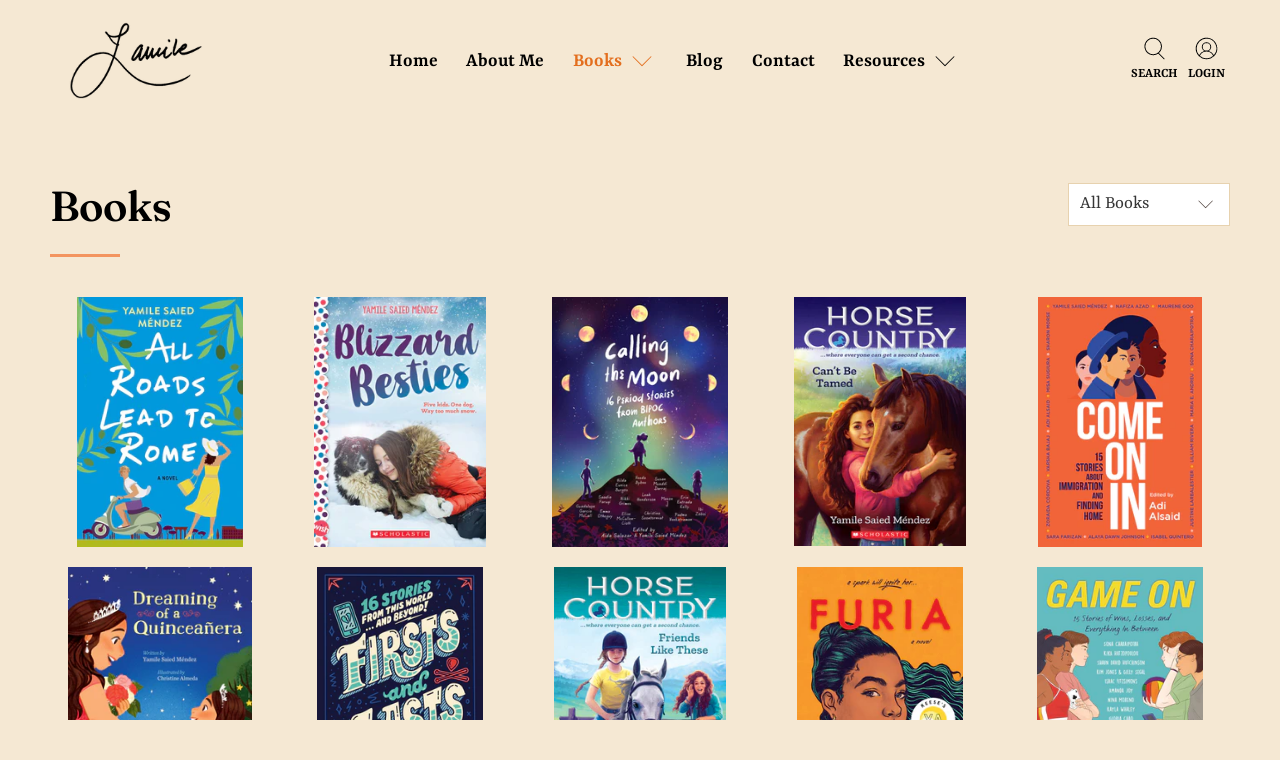

--- FILE ---
content_type: text/html; charset=utf-8
request_url: https://yamilemendez.com/collections/all
body_size: 41766
content:


 <!doctype html>
<html class="no-js no-touch" lang="en">
<head> <script>
    window.Store = window.Store || {};
    window.Store.id = 73479553329;</script> <meta charset="utf-8"> <meta http-equiv="cleartype" content="on"> <meta name="robots" content="index,follow"> <meta name="viewport" content="width=device-width,initial-scale=1"> <meta name="theme-color" content="#f5e8d3"> <link rel="canonical" href="https://yamilemendez.com/collections/all"><title>Books - yamilesmendez</title> <!-- DNS prefetches --> <link rel="dns-prefetch" href="https://cdn.shopify.com"> <link rel="dns-prefetch" href="https://fonts.shopify.com"> <link rel="dns-prefetch" href="https://monorail-edge.shopifysvc.com"> <link rel="dns-prefetch" href="https://ajax.googleapis.com"> <!-- Preconnects --> <link rel="preconnect" href="https://cdn.shopify.com" crossorigin> <link rel="preconnect" href="https://fonts.shopify.com" crossorigin> <link rel="preconnect" href="https://monorail-edge.shopifysvc.com"> <link rel="preconnect" href="https://ajax.googleapis.com"> <!-- Preloads --> <!-- Preload CSS --> <link rel="preload" href="//yamilemendez.com/cdn/shop/t/2/assets/fancybox.css?v=30466120580444283401678758356" as="style"> <link rel="preload" href="//yamilemendez.com/cdn/shop/t/2/assets/styles.css?v=57269307508517455101759332853" as="style"> <!-- Preload JS --> <link rel="preload" href="https://ajax.googleapis.com/ajax/libs/jquery/3.6.0/jquery.min.js" as="script"> <link rel="preload" href="//yamilemendez.com/cdn/shop/t/2/assets/vendors.js?v=11282825012671617991678758356" as="script"> <link rel="preload" href="//yamilemendez.com/cdn/shop/t/2/assets/utilities.js?v=60578754402828476021678758356" as="script"> <link rel="preload" href="//yamilemendez.com/cdn/shop/t/2/assets/app.js?v=115740781135518117041678758379" as="script"> <!-- CSS for Flex --> <link rel="stylesheet" href="//yamilemendez.com/cdn/shop/t/2/assets/fancybox.css?v=30466120580444283401678758356"> <link rel="stylesheet" href="//yamilemendez.com/cdn/shop/t/2/assets/styles.css?v=57269307508517455101759332853"> <script>
    window.PXUTheme = window.PXUTheme || {};
    window.PXUTheme.version = '3.5.0';
    window.PXUTheme.name = 'Flex';</script> <script>
    

window.PXUTheme = window.PXUTheme || {};


window.PXUTheme.info = {
  name: 'Flex',
  version: '3.0.0'
}


window.PXUTheme.currency = {};
window.PXUTheme.currency.show_multiple_currencies = false;
window.PXUTheme.currency.presentment_currency = "USD";
window.PXUTheme.currency.default_currency = "USD";
window.PXUTheme.currency.display_format = "money_with_currency_format";
window.PXUTheme.currency.money_format = "${{amount}} USD";
window.PXUTheme.currency.money_format_no_currency = "${{amount}}";
window.PXUTheme.currency.money_format_currency = "${{amount}} USD";
window.PXUTheme.currency.native_multi_currency = false;
window.PXUTheme.currency.iso_code = "USD";
window.PXUTheme.currency.symbol = "$";



window.PXUTheme.allCountryOptionTags = "\u003coption value=\"---\" data-provinces=\"[]\"\u003e---\u003c\/option\u003e\n\u003coption value=\"Afghanistan\" data-provinces=\"[]\"\u003eAfghanistan\u003c\/option\u003e\n\u003coption value=\"Aland Islands\" data-provinces=\"[]\"\u003eÅland Islands\u003c\/option\u003e\n\u003coption value=\"Albania\" data-provinces=\"[]\"\u003eAlbania\u003c\/option\u003e\n\u003coption value=\"Algeria\" data-provinces=\"[]\"\u003eAlgeria\u003c\/option\u003e\n\u003coption value=\"Andorra\" data-provinces=\"[]\"\u003eAndorra\u003c\/option\u003e\n\u003coption value=\"Angola\" data-provinces=\"[]\"\u003eAngola\u003c\/option\u003e\n\u003coption value=\"Anguilla\" data-provinces=\"[]\"\u003eAnguilla\u003c\/option\u003e\n\u003coption value=\"Antigua And Barbuda\" data-provinces=\"[]\"\u003eAntigua \u0026 Barbuda\u003c\/option\u003e\n\u003coption value=\"Argentina\" data-provinces=\"[[\u0026quot;Buenos Aires\u0026quot;,\u0026quot;Buenos Aires Province\u0026quot;],[\u0026quot;Catamarca\u0026quot;,\u0026quot;Catamarca\u0026quot;],[\u0026quot;Chaco\u0026quot;,\u0026quot;Chaco\u0026quot;],[\u0026quot;Chubut\u0026quot;,\u0026quot;Chubut\u0026quot;],[\u0026quot;Ciudad Autónoma de Buenos Aires\u0026quot;,\u0026quot;Buenos Aires (Autonomous City)\u0026quot;],[\u0026quot;Corrientes\u0026quot;,\u0026quot;Corrientes\u0026quot;],[\u0026quot;Córdoba\u0026quot;,\u0026quot;Córdoba\u0026quot;],[\u0026quot;Entre Ríos\u0026quot;,\u0026quot;Entre Ríos\u0026quot;],[\u0026quot;Formosa\u0026quot;,\u0026quot;Formosa\u0026quot;],[\u0026quot;Jujuy\u0026quot;,\u0026quot;Jujuy\u0026quot;],[\u0026quot;La Pampa\u0026quot;,\u0026quot;La Pampa\u0026quot;],[\u0026quot;La Rioja\u0026quot;,\u0026quot;La Rioja\u0026quot;],[\u0026quot;Mendoza\u0026quot;,\u0026quot;Mendoza\u0026quot;],[\u0026quot;Misiones\u0026quot;,\u0026quot;Misiones\u0026quot;],[\u0026quot;Neuquén\u0026quot;,\u0026quot;Neuquén\u0026quot;],[\u0026quot;Río Negro\u0026quot;,\u0026quot;Río Negro\u0026quot;],[\u0026quot;Salta\u0026quot;,\u0026quot;Salta\u0026quot;],[\u0026quot;San Juan\u0026quot;,\u0026quot;San Juan\u0026quot;],[\u0026quot;San Luis\u0026quot;,\u0026quot;San Luis\u0026quot;],[\u0026quot;Santa Cruz\u0026quot;,\u0026quot;Santa Cruz\u0026quot;],[\u0026quot;Santa Fe\u0026quot;,\u0026quot;Santa Fe\u0026quot;],[\u0026quot;Santiago Del Estero\u0026quot;,\u0026quot;Santiago del Estero\u0026quot;],[\u0026quot;Tierra Del Fuego\u0026quot;,\u0026quot;Tierra del Fuego\u0026quot;],[\u0026quot;Tucumán\u0026quot;,\u0026quot;Tucumán\u0026quot;]]\"\u003eArgentina\u003c\/option\u003e\n\u003coption value=\"Armenia\" data-provinces=\"[]\"\u003eArmenia\u003c\/option\u003e\n\u003coption value=\"Aruba\" data-provinces=\"[]\"\u003eAruba\u003c\/option\u003e\n\u003coption value=\"Ascension Island\" data-provinces=\"[]\"\u003eAscension Island\u003c\/option\u003e\n\u003coption value=\"Australia\" data-provinces=\"[[\u0026quot;Australian Capital Territory\u0026quot;,\u0026quot;Australian Capital Territory\u0026quot;],[\u0026quot;New South Wales\u0026quot;,\u0026quot;New South Wales\u0026quot;],[\u0026quot;Northern Territory\u0026quot;,\u0026quot;Northern Territory\u0026quot;],[\u0026quot;Queensland\u0026quot;,\u0026quot;Queensland\u0026quot;],[\u0026quot;South Australia\u0026quot;,\u0026quot;South Australia\u0026quot;],[\u0026quot;Tasmania\u0026quot;,\u0026quot;Tasmania\u0026quot;],[\u0026quot;Victoria\u0026quot;,\u0026quot;Victoria\u0026quot;],[\u0026quot;Western Australia\u0026quot;,\u0026quot;Western Australia\u0026quot;]]\"\u003eAustralia\u003c\/option\u003e\n\u003coption value=\"Austria\" data-provinces=\"[]\"\u003eAustria\u003c\/option\u003e\n\u003coption value=\"Azerbaijan\" data-provinces=\"[]\"\u003eAzerbaijan\u003c\/option\u003e\n\u003coption value=\"Bahamas\" data-provinces=\"[]\"\u003eBahamas\u003c\/option\u003e\n\u003coption value=\"Bahrain\" data-provinces=\"[]\"\u003eBahrain\u003c\/option\u003e\n\u003coption value=\"Bangladesh\" data-provinces=\"[]\"\u003eBangladesh\u003c\/option\u003e\n\u003coption value=\"Barbados\" data-provinces=\"[]\"\u003eBarbados\u003c\/option\u003e\n\u003coption value=\"Belarus\" data-provinces=\"[]\"\u003eBelarus\u003c\/option\u003e\n\u003coption value=\"Belgium\" data-provinces=\"[]\"\u003eBelgium\u003c\/option\u003e\n\u003coption value=\"Belize\" data-provinces=\"[]\"\u003eBelize\u003c\/option\u003e\n\u003coption value=\"Benin\" data-provinces=\"[]\"\u003eBenin\u003c\/option\u003e\n\u003coption value=\"Bermuda\" data-provinces=\"[]\"\u003eBermuda\u003c\/option\u003e\n\u003coption value=\"Bhutan\" data-provinces=\"[]\"\u003eBhutan\u003c\/option\u003e\n\u003coption value=\"Bolivia\" data-provinces=\"[]\"\u003eBolivia\u003c\/option\u003e\n\u003coption value=\"Bosnia And Herzegovina\" data-provinces=\"[]\"\u003eBosnia \u0026 Herzegovina\u003c\/option\u003e\n\u003coption value=\"Botswana\" data-provinces=\"[]\"\u003eBotswana\u003c\/option\u003e\n\u003coption value=\"Brazil\" data-provinces=\"[[\u0026quot;Acre\u0026quot;,\u0026quot;Acre\u0026quot;],[\u0026quot;Alagoas\u0026quot;,\u0026quot;Alagoas\u0026quot;],[\u0026quot;Amapá\u0026quot;,\u0026quot;Amapá\u0026quot;],[\u0026quot;Amazonas\u0026quot;,\u0026quot;Amazonas\u0026quot;],[\u0026quot;Bahia\u0026quot;,\u0026quot;Bahia\u0026quot;],[\u0026quot;Ceará\u0026quot;,\u0026quot;Ceará\u0026quot;],[\u0026quot;Distrito Federal\u0026quot;,\u0026quot;Federal District\u0026quot;],[\u0026quot;Espírito Santo\u0026quot;,\u0026quot;Espírito Santo\u0026quot;],[\u0026quot;Goiás\u0026quot;,\u0026quot;Goiás\u0026quot;],[\u0026quot;Maranhão\u0026quot;,\u0026quot;Maranhão\u0026quot;],[\u0026quot;Mato Grosso\u0026quot;,\u0026quot;Mato Grosso\u0026quot;],[\u0026quot;Mato Grosso do Sul\u0026quot;,\u0026quot;Mato Grosso do Sul\u0026quot;],[\u0026quot;Minas Gerais\u0026quot;,\u0026quot;Minas Gerais\u0026quot;],[\u0026quot;Paraná\u0026quot;,\u0026quot;Paraná\u0026quot;],[\u0026quot;Paraíba\u0026quot;,\u0026quot;Paraíba\u0026quot;],[\u0026quot;Pará\u0026quot;,\u0026quot;Pará\u0026quot;],[\u0026quot;Pernambuco\u0026quot;,\u0026quot;Pernambuco\u0026quot;],[\u0026quot;Piauí\u0026quot;,\u0026quot;Piauí\u0026quot;],[\u0026quot;Rio Grande do Norte\u0026quot;,\u0026quot;Rio Grande do Norte\u0026quot;],[\u0026quot;Rio Grande do Sul\u0026quot;,\u0026quot;Rio Grande do Sul\u0026quot;],[\u0026quot;Rio de Janeiro\u0026quot;,\u0026quot;Rio de Janeiro\u0026quot;],[\u0026quot;Rondônia\u0026quot;,\u0026quot;Rondônia\u0026quot;],[\u0026quot;Roraima\u0026quot;,\u0026quot;Roraima\u0026quot;],[\u0026quot;Santa Catarina\u0026quot;,\u0026quot;Santa Catarina\u0026quot;],[\u0026quot;Sergipe\u0026quot;,\u0026quot;Sergipe\u0026quot;],[\u0026quot;São Paulo\u0026quot;,\u0026quot;São Paulo\u0026quot;],[\u0026quot;Tocantins\u0026quot;,\u0026quot;Tocantins\u0026quot;]]\"\u003eBrazil\u003c\/option\u003e\n\u003coption value=\"British Indian Ocean Territory\" data-provinces=\"[]\"\u003eBritish Indian Ocean Territory\u003c\/option\u003e\n\u003coption value=\"Virgin Islands, British\" data-provinces=\"[]\"\u003eBritish Virgin Islands\u003c\/option\u003e\n\u003coption value=\"Brunei\" data-provinces=\"[]\"\u003eBrunei\u003c\/option\u003e\n\u003coption value=\"Bulgaria\" data-provinces=\"[]\"\u003eBulgaria\u003c\/option\u003e\n\u003coption value=\"Burkina Faso\" data-provinces=\"[]\"\u003eBurkina Faso\u003c\/option\u003e\n\u003coption value=\"Burundi\" data-provinces=\"[]\"\u003eBurundi\u003c\/option\u003e\n\u003coption value=\"Cambodia\" data-provinces=\"[]\"\u003eCambodia\u003c\/option\u003e\n\u003coption value=\"Republic of Cameroon\" data-provinces=\"[]\"\u003eCameroon\u003c\/option\u003e\n\u003coption value=\"Canada\" data-provinces=\"[[\u0026quot;Alberta\u0026quot;,\u0026quot;Alberta\u0026quot;],[\u0026quot;British Columbia\u0026quot;,\u0026quot;British Columbia\u0026quot;],[\u0026quot;Manitoba\u0026quot;,\u0026quot;Manitoba\u0026quot;],[\u0026quot;New Brunswick\u0026quot;,\u0026quot;New Brunswick\u0026quot;],[\u0026quot;Newfoundland and Labrador\u0026quot;,\u0026quot;Newfoundland and Labrador\u0026quot;],[\u0026quot;Northwest Territories\u0026quot;,\u0026quot;Northwest Territories\u0026quot;],[\u0026quot;Nova Scotia\u0026quot;,\u0026quot;Nova Scotia\u0026quot;],[\u0026quot;Nunavut\u0026quot;,\u0026quot;Nunavut\u0026quot;],[\u0026quot;Ontario\u0026quot;,\u0026quot;Ontario\u0026quot;],[\u0026quot;Prince Edward Island\u0026quot;,\u0026quot;Prince Edward Island\u0026quot;],[\u0026quot;Quebec\u0026quot;,\u0026quot;Quebec\u0026quot;],[\u0026quot;Saskatchewan\u0026quot;,\u0026quot;Saskatchewan\u0026quot;],[\u0026quot;Yukon\u0026quot;,\u0026quot;Yukon\u0026quot;]]\"\u003eCanada\u003c\/option\u003e\n\u003coption value=\"Cape Verde\" data-provinces=\"[]\"\u003eCape Verde\u003c\/option\u003e\n\u003coption value=\"Caribbean Netherlands\" data-provinces=\"[]\"\u003eCaribbean Netherlands\u003c\/option\u003e\n\u003coption value=\"Cayman Islands\" data-provinces=\"[]\"\u003eCayman Islands\u003c\/option\u003e\n\u003coption value=\"Central African Republic\" data-provinces=\"[]\"\u003eCentral African Republic\u003c\/option\u003e\n\u003coption value=\"Chad\" data-provinces=\"[]\"\u003eChad\u003c\/option\u003e\n\u003coption value=\"Chile\" data-provinces=\"[[\u0026quot;Antofagasta\u0026quot;,\u0026quot;Antofagasta\u0026quot;],[\u0026quot;Araucanía\u0026quot;,\u0026quot;Araucanía\u0026quot;],[\u0026quot;Arica and Parinacota\u0026quot;,\u0026quot;Arica y Parinacota\u0026quot;],[\u0026quot;Atacama\u0026quot;,\u0026quot;Atacama\u0026quot;],[\u0026quot;Aysén\u0026quot;,\u0026quot;Aysén\u0026quot;],[\u0026quot;Biobío\u0026quot;,\u0026quot;Bío Bío\u0026quot;],[\u0026quot;Coquimbo\u0026quot;,\u0026quot;Coquimbo\u0026quot;],[\u0026quot;Los Lagos\u0026quot;,\u0026quot;Los Lagos\u0026quot;],[\u0026quot;Los Ríos\u0026quot;,\u0026quot;Los Ríos\u0026quot;],[\u0026quot;Magallanes\u0026quot;,\u0026quot;Magallanes Region\u0026quot;],[\u0026quot;Maule\u0026quot;,\u0026quot;Maule\u0026quot;],[\u0026quot;O\u0026#39;Higgins\u0026quot;,\u0026quot;Libertador General Bernardo O’Higgins\u0026quot;],[\u0026quot;Santiago\u0026quot;,\u0026quot;Santiago Metropolitan\u0026quot;],[\u0026quot;Tarapacá\u0026quot;,\u0026quot;Tarapacá\u0026quot;],[\u0026quot;Valparaíso\u0026quot;,\u0026quot;Valparaíso\u0026quot;],[\u0026quot;Ñuble\u0026quot;,\u0026quot;Ñuble\u0026quot;]]\"\u003eChile\u003c\/option\u003e\n\u003coption value=\"China\" data-provinces=\"[[\u0026quot;Anhui\u0026quot;,\u0026quot;Anhui\u0026quot;],[\u0026quot;Beijing\u0026quot;,\u0026quot;Beijing\u0026quot;],[\u0026quot;Chongqing\u0026quot;,\u0026quot;Chongqing\u0026quot;],[\u0026quot;Fujian\u0026quot;,\u0026quot;Fujian\u0026quot;],[\u0026quot;Gansu\u0026quot;,\u0026quot;Gansu\u0026quot;],[\u0026quot;Guangdong\u0026quot;,\u0026quot;Guangdong\u0026quot;],[\u0026quot;Guangxi\u0026quot;,\u0026quot;Guangxi\u0026quot;],[\u0026quot;Guizhou\u0026quot;,\u0026quot;Guizhou\u0026quot;],[\u0026quot;Hainan\u0026quot;,\u0026quot;Hainan\u0026quot;],[\u0026quot;Hebei\u0026quot;,\u0026quot;Hebei\u0026quot;],[\u0026quot;Heilongjiang\u0026quot;,\u0026quot;Heilongjiang\u0026quot;],[\u0026quot;Henan\u0026quot;,\u0026quot;Henan\u0026quot;],[\u0026quot;Hubei\u0026quot;,\u0026quot;Hubei\u0026quot;],[\u0026quot;Hunan\u0026quot;,\u0026quot;Hunan\u0026quot;],[\u0026quot;Inner Mongolia\u0026quot;,\u0026quot;Inner Mongolia\u0026quot;],[\u0026quot;Jiangsu\u0026quot;,\u0026quot;Jiangsu\u0026quot;],[\u0026quot;Jiangxi\u0026quot;,\u0026quot;Jiangxi\u0026quot;],[\u0026quot;Jilin\u0026quot;,\u0026quot;Jilin\u0026quot;],[\u0026quot;Liaoning\u0026quot;,\u0026quot;Liaoning\u0026quot;],[\u0026quot;Ningxia\u0026quot;,\u0026quot;Ningxia\u0026quot;],[\u0026quot;Qinghai\u0026quot;,\u0026quot;Qinghai\u0026quot;],[\u0026quot;Shaanxi\u0026quot;,\u0026quot;Shaanxi\u0026quot;],[\u0026quot;Shandong\u0026quot;,\u0026quot;Shandong\u0026quot;],[\u0026quot;Shanghai\u0026quot;,\u0026quot;Shanghai\u0026quot;],[\u0026quot;Shanxi\u0026quot;,\u0026quot;Shanxi\u0026quot;],[\u0026quot;Sichuan\u0026quot;,\u0026quot;Sichuan\u0026quot;],[\u0026quot;Tianjin\u0026quot;,\u0026quot;Tianjin\u0026quot;],[\u0026quot;Xinjiang\u0026quot;,\u0026quot;Xinjiang\u0026quot;],[\u0026quot;Xizang\u0026quot;,\u0026quot;Tibet\u0026quot;],[\u0026quot;Yunnan\u0026quot;,\u0026quot;Yunnan\u0026quot;],[\u0026quot;Zhejiang\u0026quot;,\u0026quot;Zhejiang\u0026quot;]]\"\u003eChina\u003c\/option\u003e\n\u003coption value=\"Christmas Island\" data-provinces=\"[]\"\u003eChristmas Island\u003c\/option\u003e\n\u003coption value=\"Cocos (Keeling) Islands\" data-provinces=\"[]\"\u003eCocos (Keeling) Islands\u003c\/option\u003e\n\u003coption value=\"Colombia\" data-provinces=\"[[\u0026quot;Amazonas\u0026quot;,\u0026quot;Amazonas\u0026quot;],[\u0026quot;Antioquia\u0026quot;,\u0026quot;Antioquia\u0026quot;],[\u0026quot;Arauca\u0026quot;,\u0026quot;Arauca\u0026quot;],[\u0026quot;Atlántico\u0026quot;,\u0026quot;Atlántico\u0026quot;],[\u0026quot;Bogotá, D.C.\u0026quot;,\u0026quot;Capital District\u0026quot;],[\u0026quot;Bolívar\u0026quot;,\u0026quot;Bolívar\u0026quot;],[\u0026quot;Boyacá\u0026quot;,\u0026quot;Boyacá\u0026quot;],[\u0026quot;Caldas\u0026quot;,\u0026quot;Caldas\u0026quot;],[\u0026quot;Caquetá\u0026quot;,\u0026quot;Caquetá\u0026quot;],[\u0026quot;Casanare\u0026quot;,\u0026quot;Casanare\u0026quot;],[\u0026quot;Cauca\u0026quot;,\u0026quot;Cauca\u0026quot;],[\u0026quot;Cesar\u0026quot;,\u0026quot;Cesar\u0026quot;],[\u0026quot;Chocó\u0026quot;,\u0026quot;Chocó\u0026quot;],[\u0026quot;Cundinamarca\u0026quot;,\u0026quot;Cundinamarca\u0026quot;],[\u0026quot;Córdoba\u0026quot;,\u0026quot;Córdoba\u0026quot;],[\u0026quot;Guainía\u0026quot;,\u0026quot;Guainía\u0026quot;],[\u0026quot;Guaviare\u0026quot;,\u0026quot;Guaviare\u0026quot;],[\u0026quot;Huila\u0026quot;,\u0026quot;Huila\u0026quot;],[\u0026quot;La Guajira\u0026quot;,\u0026quot;La Guajira\u0026quot;],[\u0026quot;Magdalena\u0026quot;,\u0026quot;Magdalena\u0026quot;],[\u0026quot;Meta\u0026quot;,\u0026quot;Meta\u0026quot;],[\u0026quot;Nariño\u0026quot;,\u0026quot;Nariño\u0026quot;],[\u0026quot;Norte de Santander\u0026quot;,\u0026quot;Norte de Santander\u0026quot;],[\u0026quot;Putumayo\u0026quot;,\u0026quot;Putumayo\u0026quot;],[\u0026quot;Quindío\u0026quot;,\u0026quot;Quindío\u0026quot;],[\u0026quot;Risaralda\u0026quot;,\u0026quot;Risaralda\u0026quot;],[\u0026quot;San Andrés, Providencia y Santa Catalina\u0026quot;,\u0026quot;San Andrés \\u0026 Providencia\u0026quot;],[\u0026quot;Santander\u0026quot;,\u0026quot;Santander\u0026quot;],[\u0026quot;Sucre\u0026quot;,\u0026quot;Sucre\u0026quot;],[\u0026quot;Tolima\u0026quot;,\u0026quot;Tolima\u0026quot;],[\u0026quot;Valle del Cauca\u0026quot;,\u0026quot;Valle del Cauca\u0026quot;],[\u0026quot;Vaupés\u0026quot;,\u0026quot;Vaupés\u0026quot;],[\u0026quot;Vichada\u0026quot;,\u0026quot;Vichada\u0026quot;]]\"\u003eColombia\u003c\/option\u003e\n\u003coption value=\"Comoros\" data-provinces=\"[]\"\u003eComoros\u003c\/option\u003e\n\u003coption value=\"Congo\" data-provinces=\"[]\"\u003eCongo - Brazzaville\u003c\/option\u003e\n\u003coption value=\"Congo, The Democratic Republic Of The\" data-provinces=\"[]\"\u003eCongo - Kinshasa\u003c\/option\u003e\n\u003coption value=\"Cook Islands\" data-provinces=\"[]\"\u003eCook Islands\u003c\/option\u003e\n\u003coption value=\"Costa Rica\" data-provinces=\"[[\u0026quot;Alajuela\u0026quot;,\u0026quot;Alajuela\u0026quot;],[\u0026quot;Cartago\u0026quot;,\u0026quot;Cartago\u0026quot;],[\u0026quot;Guanacaste\u0026quot;,\u0026quot;Guanacaste\u0026quot;],[\u0026quot;Heredia\u0026quot;,\u0026quot;Heredia\u0026quot;],[\u0026quot;Limón\u0026quot;,\u0026quot;Limón\u0026quot;],[\u0026quot;Puntarenas\u0026quot;,\u0026quot;Puntarenas\u0026quot;],[\u0026quot;San José\u0026quot;,\u0026quot;San José\u0026quot;]]\"\u003eCosta Rica\u003c\/option\u003e\n\u003coption value=\"Croatia\" data-provinces=\"[]\"\u003eCroatia\u003c\/option\u003e\n\u003coption value=\"Curaçao\" data-provinces=\"[]\"\u003eCuraçao\u003c\/option\u003e\n\u003coption value=\"Cyprus\" data-provinces=\"[]\"\u003eCyprus\u003c\/option\u003e\n\u003coption value=\"Czech Republic\" data-provinces=\"[]\"\u003eCzechia\u003c\/option\u003e\n\u003coption value=\"Côte d'Ivoire\" data-provinces=\"[]\"\u003eCôte d’Ivoire\u003c\/option\u003e\n\u003coption value=\"Denmark\" data-provinces=\"[]\"\u003eDenmark\u003c\/option\u003e\n\u003coption value=\"Djibouti\" data-provinces=\"[]\"\u003eDjibouti\u003c\/option\u003e\n\u003coption value=\"Dominica\" data-provinces=\"[]\"\u003eDominica\u003c\/option\u003e\n\u003coption value=\"Dominican Republic\" data-provinces=\"[]\"\u003eDominican Republic\u003c\/option\u003e\n\u003coption value=\"Ecuador\" data-provinces=\"[]\"\u003eEcuador\u003c\/option\u003e\n\u003coption value=\"Egypt\" data-provinces=\"[[\u0026quot;6th of October\u0026quot;,\u0026quot;6th of October\u0026quot;],[\u0026quot;Al Sharqia\u0026quot;,\u0026quot;Al Sharqia\u0026quot;],[\u0026quot;Alexandria\u0026quot;,\u0026quot;Alexandria\u0026quot;],[\u0026quot;Aswan\u0026quot;,\u0026quot;Aswan\u0026quot;],[\u0026quot;Asyut\u0026quot;,\u0026quot;Asyut\u0026quot;],[\u0026quot;Beheira\u0026quot;,\u0026quot;Beheira\u0026quot;],[\u0026quot;Beni Suef\u0026quot;,\u0026quot;Beni Suef\u0026quot;],[\u0026quot;Cairo\u0026quot;,\u0026quot;Cairo\u0026quot;],[\u0026quot;Dakahlia\u0026quot;,\u0026quot;Dakahlia\u0026quot;],[\u0026quot;Damietta\u0026quot;,\u0026quot;Damietta\u0026quot;],[\u0026quot;Faiyum\u0026quot;,\u0026quot;Faiyum\u0026quot;],[\u0026quot;Gharbia\u0026quot;,\u0026quot;Gharbia\u0026quot;],[\u0026quot;Giza\u0026quot;,\u0026quot;Giza\u0026quot;],[\u0026quot;Helwan\u0026quot;,\u0026quot;Helwan\u0026quot;],[\u0026quot;Ismailia\u0026quot;,\u0026quot;Ismailia\u0026quot;],[\u0026quot;Kafr el-Sheikh\u0026quot;,\u0026quot;Kafr el-Sheikh\u0026quot;],[\u0026quot;Luxor\u0026quot;,\u0026quot;Luxor\u0026quot;],[\u0026quot;Matrouh\u0026quot;,\u0026quot;Matrouh\u0026quot;],[\u0026quot;Minya\u0026quot;,\u0026quot;Minya\u0026quot;],[\u0026quot;Monufia\u0026quot;,\u0026quot;Monufia\u0026quot;],[\u0026quot;New Valley\u0026quot;,\u0026quot;New Valley\u0026quot;],[\u0026quot;North Sinai\u0026quot;,\u0026quot;North Sinai\u0026quot;],[\u0026quot;Port Said\u0026quot;,\u0026quot;Port Said\u0026quot;],[\u0026quot;Qalyubia\u0026quot;,\u0026quot;Qalyubia\u0026quot;],[\u0026quot;Qena\u0026quot;,\u0026quot;Qena\u0026quot;],[\u0026quot;Red Sea\u0026quot;,\u0026quot;Red Sea\u0026quot;],[\u0026quot;Sohag\u0026quot;,\u0026quot;Sohag\u0026quot;],[\u0026quot;South Sinai\u0026quot;,\u0026quot;South Sinai\u0026quot;],[\u0026quot;Suez\u0026quot;,\u0026quot;Suez\u0026quot;]]\"\u003eEgypt\u003c\/option\u003e\n\u003coption value=\"El Salvador\" data-provinces=\"[[\u0026quot;Ahuachapán\u0026quot;,\u0026quot;Ahuachapán\u0026quot;],[\u0026quot;Cabañas\u0026quot;,\u0026quot;Cabañas\u0026quot;],[\u0026quot;Chalatenango\u0026quot;,\u0026quot;Chalatenango\u0026quot;],[\u0026quot;Cuscatlán\u0026quot;,\u0026quot;Cuscatlán\u0026quot;],[\u0026quot;La Libertad\u0026quot;,\u0026quot;La Libertad\u0026quot;],[\u0026quot;La Paz\u0026quot;,\u0026quot;La Paz\u0026quot;],[\u0026quot;La Unión\u0026quot;,\u0026quot;La Unión\u0026quot;],[\u0026quot;Morazán\u0026quot;,\u0026quot;Morazán\u0026quot;],[\u0026quot;San Miguel\u0026quot;,\u0026quot;San Miguel\u0026quot;],[\u0026quot;San Salvador\u0026quot;,\u0026quot;San Salvador\u0026quot;],[\u0026quot;San Vicente\u0026quot;,\u0026quot;San Vicente\u0026quot;],[\u0026quot;Santa Ana\u0026quot;,\u0026quot;Santa Ana\u0026quot;],[\u0026quot;Sonsonate\u0026quot;,\u0026quot;Sonsonate\u0026quot;],[\u0026quot;Usulután\u0026quot;,\u0026quot;Usulután\u0026quot;]]\"\u003eEl Salvador\u003c\/option\u003e\n\u003coption value=\"Equatorial Guinea\" data-provinces=\"[]\"\u003eEquatorial Guinea\u003c\/option\u003e\n\u003coption value=\"Eritrea\" data-provinces=\"[]\"\u003eEritrea\u003c\/option\u003e\n\u003coption value=\"Estonia\" data-provinces=\"[]\"\u003eEstonia\u003c\/option\u003e\n\u003coption value=\"Eswatini\" data-provinces=\"[]\"\u003eEswatini\u003c\/option\u003e\n\u003coption value=\"Ethiopia\" data-provinces=\"[]\"\u003eEthiopia\u003c\/option\u003e\n\u003coption value=\"Falkland Islands (Malvinas)\" data-provinces=\"[]\"\u003eFalkland Islands\u003c\/option\u003e\n\u003coption value=\"Faroe Islands\" data-provinces=\"[]\"\u003eFaroe Islands\u003c\/option\u003e\n\u003coption value=\"Fiji\" data-provinces=\"[]\"\u003eFiji\u003c\/option\u003e\n\u003coption value=\"Finland\" data-provinces=\"[]\"\u003eFinland\u003c\/option\u003e\n\u003coption value=\"France\" data-provinces=\"[]\"\u003eFrance\u003c\/option\u003e\n\u003coption value=\"French Guiana\" data-provinces=\"[]\"\u003eFrench Guiana\u003c\/option\u003e\n\u003coption value=\"French Polynesia\" data-provinces=\"[]\"\u003eFrench Polynesia\u003c\/option\u003e\n\u003coption value=\"French Southern Territories\" data-provinces=\"[]\"\u003eFrench Southern Territories\u003c\/option\u003e\n\u003coption value=\"Gabon\" data-provinces=\"[]\"\u003eGabon\u003c\/option\u003e\n\u003coption value=\"Gambia\" data-provinces=\"[]\"\u003eGambia\u003c\/option\u003e\n\u003coption value=\"Georgia\" data-provinces=\"[]\"\u003eGeorgia\u003c\/option\u003e\n\u003coption value=\"Germany\" data-provinces=\"[]\"\u003eGermany\u003c\/option\u003e\n\u003coption value=\"Ghana\" data-provinces=\"[]\"\u003eGhana\u003c\/option\u003e\n\u003coption value=\"Gibraltar\" data-provinces=\"[]\"\u003eGibraltar\u003c\/option\u003e\n\u003coption value=\"Greece\" data-provinces=\"[]\"\u003eGreece\u003c\/option\u003e\n\u003coption value=\"Greenland\" data-provinces=\"[]\"\u003eGreenland\u003c\/option\u003e\n\u003coption value=\"Grenada\" data-provinces=\"[]\"\u003eGrenada\u003c\/option\u003e\n\u003coption value=\"Guadeloupe\" data-provinces=\"[]\"\u003eGuadeloupe\u003c\/option\u003e\n\u003coption value=\"Guatemala\" data-provinces=\"[[\u0026quot;Alta Verapaz\u0026quot;,\u0026quot;Alta Verapaz\u0026quot;],[\u0026quot;Baja Verapaz\u0026quot;,\u0026quot;Baja Verapaz\u0026quot;],[\u0026quot;Chimaltenango\u0026quot;,\u0026quot;Chimaltenango\u0026quot;],[\u0026quot;Chiquimula\u0026quot;,\u0026quot;Chiquimula\u0026quot;],[\u0026quot;El Progreso\u0026quot;,\u0026quot;El Progreso\u0026quot;],[\u0026quot;Escuintla\u0026quot;,\u0026quot;Escuintla\u0026quot;],[\u0026quot;Guatemala\u0026quot;,\u0026quot;Guatemala\u0026quot;],[\u0026quot;Huehuetenango\u0026quot;,\u0026quot;Huehuetenango\u0026quot;],[\u0026quot;Izabal\u0026quot;,\u0026quot;Izabal\u0026quot;],[\u0026quot;Jalapa\u0026quot;,\u0026quot;Jalapa\u0026quot;],[\u0026quot;Jutiapa\u0026quot;,\u0026quot;Jutiapa\u0026quot;],[\u0026quot;Petén\u0026quot;,\u0026quot;Petén\u0026quot;],[\u0026quot;Quetzaltenango\u0026quot;,\u0026quot;Quetzaltenango\u0026quot;],[\u0026quot;Quiché\u0026quot;,\u0026quot;Quiché\u0026quot;],[\u0026quot;Retalhuleu\u0026quot;,\u0026quot;Retalhuleu\u0026quot;],[\u0026quot;Sacatepéquez\u0026quot;,\u0026quot;Sacatepéquez\u0026quot;],[\u0026quot;San Marcos\u0026quot;,\u0026quot;San Marcos\u0026quot;],[\u0026quot;Santa Rosa\u0026quot;,\u0026quot;Santa Rosa\u0026quot;],[\u0026quot;Sololá\u0026quot;,\u0026quot;Sololá\u0026quot;],[\u0026quot;Suchitepéquez\u0026quot;,\u0026quot;Suchitepéquez\u0026quot;],[\u0026quot;Totonicapán\u0026quot;,\u0026quot;Totonicapán\u0026quot;],[\u0026quot;Zacapa\u0026quot;,\u0026quot;Zacapa\u0026quot;]]\"\u003eGuatemala\u003c\/option\u003e\n\u003coption value=\"Guernsey\" data-provinces=\"[]\"\u003eGuernsey\u003c\/option\u003e\n\u003coption value=\"Guinea\" data-provinces=\"[]\"\u003eGuinea\u003c\/option\u003e\n\u003coption value=\"Guinea Bissau\" data-provinces=\"[]\"\u003eGuinea-Bissau\u003c\/option\u003e\n\u003coption value=\"Guyana\" data-provinces=\"[]\"\u003eGuyana\u003c\/option\u003e\n\u003coption value=\"Haiti\" data-provinces=\"[]\"\u003eHaiti\u003c\/option\u003e\n\u003coption value=\"Honduras\" data-provinces=\"[]\"\u003eHonduras\u003c\/option\u003e\n\u003coption value=\"Hong Kong\" data-provinces=\"[[\u0026quot;Hong Kong Island\u0026quot;,\u0026quot;Hong Kong Island\u0026quot;],[\u0026quot;Kowloon\u0026quot;,\u0026quot;Kowloon\u0026quot;],[\u0026quot;New Territories\u0026quot;,\u0026quot;New Territories\u0026quot;]]\"\u003eHong Kong SAR\u003c\/option\u003e\n\u003coption value=\"Hungary\" data-provinces=\"[]\"\u003eHungary\u003c\/option\u003e\n\u003coption value=\"Iceland\" data-provinces=\"[]\"\u003eIceland\u003c\/option\u003e\n\u003coption value=\"India\" data-provinces=\"[[\u0026quot;Andaman and Nicobar Islands\u0026quot;,\u0026quot;Andaman and Nicobar Islands\u0026quot;],[\u0026quot;Andhra Pradesh\u0026quot;,\u0026quot;Andhra Pradesh\u0026quot;],[\u0026quot;Arunachal Pradesh\u0026quot;,\u0026quot;Arunachal Pradesh\u0026quot;],[\u0026quot;Assam\u0026quot;,\u0026quot;Assam\u0026quot;],[\u0026quot;Bihar\u0026quot;,\u0026quot;Bihar\u0026quot;],[\u0026quot;Chandigarh\u0026quot;,\u0026quot;Chandigarh\u0026quot;],[\u0026quot;Chhattisgarh\u0026quot;,\u0026quot;Chhattisgarh\u0026quot;],[\u0026quot;Dadra and Nagar Haveli\u0026quot;,\u0026quot;Dadra and Nagar Haveli\u0026quot;],[\u0026quot;Daman and Diu\u0026quot;,\u0026quot;Daman and Diu\u0026quot;],[\u0026quot;Delhi\u0026quot;,\u0026quot;Delhi\u0026quot;],[\u0026quot;Goa\u0026quot;,\u0026quot;Goa\u0026quot;],[\u0026quot;Gujarat\u0026quot;,\u0026quot;Gujarat\u0026quot;],[\u0026quot;Haryana\u0026quot;,\u0026quot;Haryana\u0026quot;],[\u0026quot;Himachal Pradesh\u0026quot;,\u0026quot;Himachal Pradesh\u0026quot;],[\u0026quot;Jammu and Kashmir\u0026quot;,\u0026quot;Jammu and Kashmir\u0026quot;],[\u0026quot;Jharkhand\u0026quot;,\u0026quot;Jharkhand\u0026quot;],[\u0026quot;Karnataka\u0026quot;,\u0026quot;Karnataka\u0026quot;],[\u0026quot;Kerala\u0026quot;,\u0026quot;Kerala\u0026quot;],[\u0026quot;Ladakh\u0026quot;,\u0026quot;Ladakh\u0026quot;],[\u0026quot;Lakshadweep\u0026quot;,\u0026quot;Lakshadweep\u0026quot;],[\u0026quot;Madhya Pradesh\u0026quot;,\u0026quot;Madhya Pradesh\u0026quot;],[\u0026quot;Maharashtra\u0026quot;,\u0026quot;Maharashtra\u0026quot;],[\u0026quot;Manipur\u0026quot;,\u0026quot;Manipur\u0026quot;],[\u0026quot;Meghalaya\u0026quot;,\u0026quot;Meghalaya\u0026quot;],[\u0026quot;Mizoram\u0026quot;,\u0026quot;Mizoram\u0026quot;],[\u0026quot;Nagaland\u0026quot;,\u0026quot;Nagaland\u0026quot;],[\u0026quot;Odisha\u0026quot;,\u0026quot;Odisha\u0026quot;],[\u0026quot;Puducherry\u0026quot;,\u0026quot;Puducherry\u0026quot;],[\u0026quot;Punjab\u0026quot;,\u0026quot;Punjab\u0026quot;],[\u0026quot;Rajasthan\u0026quot;,\u0026quot;Rajasthan\u0026quot;],[\u0026quot;Sikkim\u0026quot;,\u0026quot;Sikkim\u0026quot;],[\u0026quot;Tamil Nadu\u0026quot;,\u0026quot;Tamil Nadu\u0026quot;],[\u0026quot;Telangana\u0026quot;,\u0026quot;Telangana\u0026quot;],[\u0026quot;Tripura\u0026quot;,\u0026quot;Tripura\u0026quot;],[\u0026quot;Uttar Pradesh\u0026quot;,\u0026quot;Uttar Pradesh\u0026quot;],[\u0026quot;Uttarakhand\u0026quot;,\u0026quot;Uttarakhand\u0026quot;],[\u0026quot;West Bengal\u0026quot;,\u0026quot;West Bengal\u0026quot;]]\"\u003eIndia\u003c\/option\u003e\n\u003coption value=\"Indonesia\" data-provinces=\"[[\u0026quot;Aceh\u0026quot;,\u0026quot;Aceh\u0026quot;],[\u0026quot;Bali\u0026quot;,\u0026quot;Bali\u0026quot;],[\u0026quot;Bangka Belitung\u0026quot;,\u0026quot;Bangka–Belitung Islands\u0026quot;],[\u0026quot;Banten\u0026quot;,\u0026quot;Banten\u0026quot;],[\u0026quot;Bengkulu\u0026quot;,\u0026quot;Bengkulu\u0026quot;],[\u0026quot;Gorontalo\u0026quot;,\u0026quot;Gorontalo\u0026quot;],[\u0026quot;Jakarta\u0026quot;,\u0026quot;Jakarta\u0026quot;],[\u0026quot;Jambi\u0026quot;,\u0026quot;Jambi\u0026quot;],[\u0026quot;Jawa Barat\u0026quot;,\u0026quot;West Java\u0026quot;],[\u0026quot;Jawa Tengah\u0026quot;,\u0026quot;Central Java\u0026quot;],[\u0026quot;Jawa Timur\u0026quot;,\u0026quot;East Java\u0026quot;],[\u0026quot;Kalimantan Barat\u0026quot;,\u0026quot;West Kalimantan\u0026quot;],[\u0026quot;Kalimantan Selatan\u0026quot;,\u0026quot;South Kalimantan\u0026quot;],[\u0026quot;Kalimantan Tengah\u0026quot;,\u0026quot;Central Kalimantan\u0026quot;],[\u0026quot;Kalimantan Timur\u0026quot;,\u0026quot;East Kalimantan\u0026quot;],[\u0026quot;Kalimantan Utara\u0026quot;,\u0026quot;North Kalimantan\u0026quot;],[\u0026quot;Kepulauan Riau\u0026quot;,\u0026quot;Riau Islands\u0026quot;],[\u0026quot;Lampung\u0026quot;,\u0026quot;Lampung\u0026quot;],[\u0026quot;Maluku\u0026quot;,\u0026quot;Maluku\u0026quot;],[\u0026quot;Maluku Utara\u0026quot;,\u0026quot;North Maluku\u0026quot;],[\u0026quot;North Sumatra\u0026quot;,\u0026quot;North Sumatra\u0026quot;],[\u0026quot;Nusa Tenggara Barat\u0026quot;,\u0026quot;West Nusa Tenggara\u0026quot;],[\u0026quot;Nusa Tenggara Timur\u0026quot;,\u0026quot;East Nusa Tenggara\u0026quot;],[\u0026quot;Papua\u0026quot;,\u0026quot;Papua\u0026quot;],[\u0026quot;Papua Barat\u0026quot;,\u0026quot;West Papua\u0026quot;],[\u0026quot;Riau\u0026quot;,\u0026quot;Riau\u0026quot;],[\u0026quot;South Sumatra\u0026quot;,\u0026quot;South Sumatra\u0026quot;],[\u0026quot;Sulawesi Barat\u0026quot;,\u0026quot;West Sulawesi\u0026quot;],[\u0026quot;Sulawesi Selatan\u0026quot;,\u0026quot;South Sulawesi\u0026quot;],[\u0026quot;Sulawesi Tengah\u0026quot;,\u0026quot;Central Sulawesi\u0026quot;],[\u0026quot;Sulawesi Tenggara\u0026quot;,\u0026quot;Southeast Sulawesi\u0026quot;],[\u0026quot;Sulawesi Utara\u0026quot;,\u0026quot;North Sulawesi\u0026quot;],[\u0026quot;West Sumatra\u0026quot;,\u0026quot;West Sumatra\u0026quot;],[\u0026quot;Yogyakarta\u0026quot;,\u0026quot;Yogyakarta\u0026quot;]]\"\u003eIndonesia\u003c\/option\u003e\n\u003coption value=\"Iraq\" data-provinces=\"[]\"\u003eIraq\u003c\/option\u003e\n\u003coption value=\"Ireland\" data-provinces=\"[[\u0026quot;Carlow\u0026quot;,\u0026quot;Carlow\u0026quot;],[\u0026quot;Cavan\u0026quot;,\u0026quot;Cavan\u0026quot;],[\u0026quot;Clare\u0026quot;,\u0026quot;Clare\u0026quot;],[\u0026quot;Cork\u0026quot;,\u0026quot;Cork\u0026quot;],[\u0026quot;Donegal\u0026quot;,\u0026quot;Donegal\u0026quot;],[\u0026quot;Dublin\u0026quot;,\u0026quot;Dublin\u0026quot;],[\u0026quot;Galway\u0026quot;,\u0026quot;Galway\u0026quot;],[\u0026quot;Kerry\u0026quot;,\u0026quot;Kerry\u0026quot;],[\u0026quot;Kildare\u0026quot;,\u0026quot;Kildare\u0026quot;],[\u0026quot;Kilkenny\u0026quot;,\u0026quot;Kilkenny\u0026quot;],[\u0026quot;Laois\u0026quot;,\u0026quot;Laois\u0026quot;],[\u0026quot;Leitrim\u0026quot;,\u0026quot;Leitrim\u0026quot;],[\u0026quot;Limerick\u0026quot;,\u0026quot;Limerick\u0026quot;],[\u0026quot;Longford\u0026quot;,\u0026quot;Longford\u0026quot;],[\u0026quot;Louth\u0026quot;,\u0026quot;Louth\u0026quot;],[\u0026quot;Mayo\u0026quot;,\u0026quot;Mayo\u0026quot;],[\u0026quot;Meath\u0026quot;,\u0026quot;Meath\u0026quot;],[\u0026quot;Monaghan\u0026quot;,\u0026quot;Monaghan\u0026quot;],[\u0026quot;Offaly\u0026quot;,\u0026quot;Offaly\u0026quot;],[\u0026quot;Roscommon\u0026quot;,\u0026quot;Roscommon\u0026quot;],[\u0026quot;Sligo\u0026quot;,\u0026quot;Sligo\u0026quot;],[\u0026quot;Tipperary\u0026quot;,\u0026quot;Tipperary\u0026quot;],[\u0026quot;Waterford\u0026quot;,\u0026quot;Waterford\u0026quot;],[\u0026quot;Westmeath\u0026quot;,\u0026quot;Westmeath\u0026quot;],[\u0026quot;Wexford\u0026quot;,\u0026quot;Wexford\u0026quot;],[\u0026quot;Wicklow\u0026quot;,\u0026quot;Wicklow\u0026quot;]]\"\u003eIreland\u003c\/option\u003e\n\u003coption value=\"Isle Of Man\" data-provinces=\"[]\"\u003eIsle of Man\u003c\/option\u003e\n\u003coption value=\"Israel\" data-provinces=\"[]\"\u003eIsrael\u003c\/option\u003e\n\u003coption value=\"Italy\" data-provinces=\"[[\u0026quot;Agrigento\u0026quot;,\u0026quot;Agrigento\u0026quot;],[\u0026quot;Alessandria\u0026quot;,\u0026quot;Alessandria\u0026quot;],[\u0026quot;Ancona\u0026quot;,\u0026quot;Ancona\u0026quot;],[\u0026quot;Aosta\u0026quot;,\u0026quot;Aosta Valley\u0026quot;],[\u0026quot;Arezzo\u0026quot;,\u0026quot;Arezzo\u0026quot;],[\u0026quot;Ascoli Piceno\u0026quot;,\u0026quot;Ascoli Piceno\u0026quot;],[\u0026quot;Asti\u0026quot;,\u0026quot;Asti\u0026quot;],[\u0026quot;Avellino\u0026quot;,\u0026quot;Avellino\u0026quot;],[\u0026quot;Bari\u0026quot;,\u0026quot;Bari\u0026quot;],[\u0026quot;Barletta-Andria-Trani\u0026quot;,\u0026quot;Barletta-Andria-Trani\u0026quot;],[\u0026quot;Belluno\u0026quot;,\u0026quot;Belluno\u0026quot;],[\u0026quot;Benevento\u0026quot;,\u0026quot;Benevento\u0026quot;],[\u0026quot;Bergamo\u0026quot;,\u0026quot;Bergamo\u0026quot;],[\u0026quot;Biella\u0026quot;,\u0026quot;Biella\u0026quot;],[\u0026quot;Bologna\u0026quot;,\u0026quot;Bologna\u0026quot;],[\u0026quot;Bolzano\u0026quot;,\u0026quot;South Tyrol\u0026quot;],[\u0026quot;Brescia\u0026quot;,\u0026quot;Brescia\u0026quot;],[\u0026quot;Brindisi\u0026quot;,\u0026quot;Brindisi\u0026quot;],[\u0026quot;Cagliari\u0026quot;,\u0026quot;Cagliari\u0026quot;],[\u0026quot;Caltanissetta\u0026quot;,\u0026quot;Caltanissetta\u0026quot;],[\u0026quot;Campobasso\u0026quot;,\u0026quot;Campobasso\u0026quot;],[\u0026quot;Carbonia-Iglesias\u0026quot;,\u0026quot;Carbonia-Iglesias\u0026quot;],[\u0026quot;Caserta\u0026quot;,\u0026quot;Caserta\u0026quot;],[\u0026quot;Catania\u0026quot;,\u0026quot;Catania\u0026quot;],[\u0026quot;Catanzaro\u0026quot;,\u0026quot;Catanzaro\u0026quot;],[\u0026quot;Chieti\u0026quot;,\u0026quot;Chieti\u0026quot;],[\u0026quot;Como\u0026quot;,\u0026quot;Como\u0026quot;],[\u0026quot;Cosenza\u0026quot;,\u0026quot;Cosenza\u0026quot;],[\u0026quot;Cremona\u0026quot;,\u0026quot;Cremona\u0026quot;],[\u0026quot;Crotone\u0026quot;,\u0026quot;Crotone\u0026quot;],[\u0026quot;Cuneo\u0026quot;,\u0026quot;Cuneo\u0026quot;],[\u0026quot;Enna\u0026quot;,\u0026quot;Enna\u0026quot;],[\u0026quot;Fermo\u0026quot;,\u0026quot;Fermo\u0026quot;],[\u0026quot;Ferrara\u0026quot;,\u0026quot;Ferrara\u0026quot;],[\u0026quot;Firenze\u0026quot;,\u0026quot;Florence\u0026quot;],[\u0026quot;Foggia\u0026quot;,\u0026quot;Foggia\u0026quot;],[\u0026quot;Forlì-Cesena\u0026quot;,\u0026quot;Forlì-Cesena\u0026quot;],[\u0026quot;Frosinone\u0026quot;,\u0026quot;Frosinone\u0026quot;],[\u0026quot;Genova\u0026quot;,\u0026quot;Genoa\u0026quot;],[\u0026quot;Gorizia\u0026quot;,\u0026quot;Gorizia\u0026quot;],[\u0026quot;Grosseto\u0026quot;,\u0026quot;Grosseto\u0026quot;],[\u0026quot;Imperia\u0026quot;,\u0026quot;Imperia\u0026quot;],[\u0026quot;Isernia\u0026quot;,\u0026quot;Isernia\u0026quot;],[\u0026quot;L\u0026#39;Aquila\u0026quot;,\u0026quot;L’Aquila\u0026quot;],[\u0026quot;La Spezia\u0026quot;,\u0026quot;La Spezia\u0026quot;],[\u0026quot;Latina\u0026quot;,\u0026quot;Latina\u0026quot;],[\u0026quot;Lecce\u0026quot;,\u0026quot;Lecce\u0026quot;],[\u0026quot;Lecco\u0026quot;,\u0026quot;Lecco\u0026quot;],[\u0026quot;Livorno\u0026quot;,\u0026quot;Livorno\u0026quot;],[\u0026quot;Lodi\u0026quot;,\u0026quot;Lodi\u0026quot;],[\u0026quot;Lucca\u0026quot;,\u0026quot;Lucca\u0026quot;],[\u0026quot;Macerata\u0026quot;,\u0026quot;Macerata\u0026quot;],[\u0026quot;Mantova\u0026quot;,\u0026quot;Mantua\u0026quot;],[\u0026quot;Massa-Carrara\u0026quot;,\u0026quot;Massa and Carrara\u0026quot;],[\u0026quot;Matera\u0026quot;,\u0026quot;Matera\u0026quot;],[\u0026quot;Medio Campidano\u0026quot;,\u0026quot;Medio Campidano\u0026quot;],[\u0026quot;Messina\u0026quot;,\u0026quot;Messina\u0026quot;],[\u0026quot;Milano\u0026quot;,\u0026quot;Milan\u0026quot;],[\u0026quot;Modena\u0026quot;,\u0026quot;Modena\u0026quot;],[\u0026quot;Monza e Brianza\u0026quot;,\u0026quot;Monza and Brianza\u0026quot;],[\u0026quot;Napoli\u0026quot;,\u0026quot;Naples\u0026quot;],[\u0026quot;Novara\u0026quot;,\u0026quot;Novara\u0026quot;],[\u0026quot;Nuoro\u0026quot;,\u0026quot;Nuoro\u0026quot;],[\u0026quot;Ogliastra\u0026quot;,\u0026quot;Ogliastra\u0026quot;],[\u0026quot;Olbia-Tempio\u0026quot;,\u0026quot;Olbia-Tempio\u0026quot;],[\u0026quot;Oristano\u0026quot;,\u0026quot;Oristano\u0026quot;],[\u0026quot;Padova\u0026quot;,\u0026quot;Padua\u0026quot;],[\u0026quot;Palermo\u0026quot;,\u0026quot;Palermo\u0026quot;],[\u0026quot;Parma\u0026quot;,\u0026quot;Parma\u0026quot;],[\u0026quot;Pavia\u0026quot;,\u0026quot;Pavia\u0026quot;],[\u0026quot;Perugia\u0026quot;,\u0026quot;Perugia\u0026quot;],[\u0026quot;Pesaro e Urbino\u0026quot;,\u0026quot;Pesaro and Urbino\u0026quot;],[\u0026quot;Pescara\u0026quot;,\u0026quot;Pescara\u0026quot;],[\u0026quot;Piacenza\u0026quot;,\u0026quot;Piacenza\u0026quot;],[\u0026quot;Pisa\u0026quot;,\u0026quot;Pisa\u0026quot;],[\u0026quot;Pistoia\u0026quot;,\u0026quot;Pistoia\u0026quot;],[\u0026quot;Pordenone\u0026quot;,\u0026quot;Pordenone\u0026quot;],[\u0026quot;Potenza\u0026quot;,\u0026quot;Potenza\u0026quot;],[\u0026quot;Prato\u0026quot;,\u0026quot;Prato\u0026quot;],[\u0026quot;Ragusa\u0026quot;,\u0026quot;Ragusa\u0026quot;],[\u0026quot;Ravenna\u0026quot;,\u0026quot;Ravenna\u0026quot;],[\u0026quot;Reggio Calabria\u0026quot;,\u0026quot;Reggio Calabria\u0026quot;],[\u0026quot;Reggio Emilia\u0026quot;,\u0026quot;Reggio Emilia\u0026quot;],[\u0026quot;Rieti\u0026quot;,\u0026quot;Rieti\u0026quot;],[\u0026quot;Rimini\u0026quot;,\u0026quot;Rimini\u0026quot;],[\u0026quot;Roma\u0026quot;,\u0026quot;Rome\u0026quot;],[\u0026quot;Rovigo\u0026quot;,\u0026quot;Rovigo\u0026quot;],[\u0026quot;Salerno\u0026quot;,\u0026quot;Salerno\u0026quot;],[\u0026quot;Sassari\u0026quot;,\u0026quot;Sassari\u0026quot;],[\u0026quot;Savona\u0026quot;,\u0026quot;Savona\u0026quot;],[\u0026quot;Siena\u0026quot;,\u0026quot;Siena\u0026quot;],[\u0026quot;Siracusa\u0026quot;,\u0026quot;Syracuse\u0026quot;],[\u0026quot;Sondrio\u0026quot;,\u0026quot;Sondrio\u0026quot;],[\u0026quot;Taranto\u0026quot;,\u0026quot;Taranto\u0026quot;],[\u0026quot;Teramo\u0026quot;,\u0026quot;Teramo\u0026quot;],[\u0026quot;Terni\u0026quot;,\u0026quot;Terni\u0026quot;],[\u0026quot;Torino\u0026quot;,\u0026quot;Turin\u0026quot;],[\u0026quot;Trapani\u0026quot;,\u0026quot;Trapani\u0026quot;],[\u0026quot;Trento\u0026quot;,\u0026quot;Trentino\u0026quot;],[\u0026quot;Treviso\u0026quot;,\u0026quot;Treviso\u0026quot;],[\u0026quot;Trieste\u0026quot;,\u0026quot;Trieste\u0026quot;],[\u0026quot;Udine\u0026quot;,\u0026quot;Udine\u0026quot;],[\u0026quot;Varese\u0026quot;,\u0026quot;Varese\u0026quot;],[\u0026quot;Venezia\u0026quot;,\u0026quot;Venice\u0026quot;],[\u0026quot;Verbano-Cusio-Ossola\u0026quot;,\u0026quot;Verbano-Cusio-Ossola\u0026quot;],[\u0026quot;Vercelli\u0026quot;,\u0026quot;Vercelli\u0026quot;],[\u0026quot;Verona\u0026quot;,\u0026quot;Verona\u0026quot;],[\u0026quot;Vibo Valentia\u0026quot;,\u0026quot;Vibo Valentia\u0026quot;],[\u0026quot;Vicenza\u0026quot;,\u0026quot;Vicenza\u0026quot;],[\u0026quot;Viterbo\u0026quot;,\u0026quot;Viterbo\u0026quot;]]\"\u003eItaly\u003c\/option\u003e\n\u003coption value=\"Jamaica\" data-provinces=\"[]\"\u003eJamaica\u003c\/option\u003e\n\u003coption value=\"Japan\" data-provinces=\"[[\u0026quot;Aichi\u0026quot;,\u0026quot;Aichi\u0026quot;],[\u0026quot;Akita\u0026quot;,\u0026quot;Akita\u0026quot;],[\u0026quot;Aomori\u0026quot;,\u0026quot;Aomori\u0026quot;],[\u0026quot;Chiba\u0026quot;,\u0026quot;Chiba\u0026quot;],[\u0026quot;Ehime\u0026quot;,\u0026quot;Ehime\u0026quot;],[\u0026quot;Fukui\u0026quot;,\u0026quot;Fukui\u0026quot;],[\u0026quot;Fukuoka\u0026quot;,\u0026quot;Fukuoka\u0026quot;],[\u0026quot;Fukushima\u0026quot;,\u0026quot;Fukushima\u0026quot;],[\u0026quot;Gifu\u0026quot;,\u0026quot;Gifu\u0026quot;],[\u0026quot;Gunma\u0026quot;,\u0026quot;Gunma\u0026quot;],[\u0026quot;Hiroshima\u0026quot;,\u0026quot;Hiroshima\u0026quot;],[\u0026quot;Hokkaidō\u0026quot;,\u0026quot;Hokkaido\u0026quot;],[\u0026quot;Hyōgo\u0026quot;,\u0026quot;Hyogo\u0026quot;],[\u0026quot;Ibaraki\u0026quot;,\u0026quot;Ibaraki\u0026quot;],[\u0026quot;Ishikawa\u0026quot;,\u0026quot;Ishikawa\u0026quot;],[\u0026quot;Iwate\u0026quot;,\u0026quot;Iwate\u0026quot;],[\u0026quot;Kagawa\u0026quot;,\u0026quot;Kagawa\u0026quot;],[\u0026quot;Kagoshima\u0026quot;,\u0026quot;Kagoshima\u0026quot;],[\u0026quot;Kanagawa\u0026quot;,\u0026quot;Kanagawa\u0026quot;],[\u0026quot;Kumamoto\u0026quot;,\u0026quot;Kumamoto\u0026quot;],[\u0026quot;Kyōto\u0026quot;,\u0026quot;Kyoto\u0026quot;],[\u0026quot;Kōchi\u0026quot;,\u0026quot;Kochi\u0026quot;],[\u0026quot;Mie\u0026quot;,\u0026quot;Mie\u0026quot;],[\u0026quot;Miyagi\u0026quot;,\u0026quot;Miyagi\u0026quot;],[\u0026quot;Miyazaki\u0026quot;,\u0026quot;Miyazaki\u0026quot;],[\u0026quot;Nagano\u0026quot;,\u0026quot;Nagano\u0026quot;],[\u0026quot;Nagasaki\u0026quot;,\u0026quot;Nagasaki\u0026quot;],[\u0026quot;Nara\u0026quot;,\u0026quot;Nara\u0026quot;],[\u0026quot;Niigata\u0026quot;,\u0026quot;Niigata\u0026quot;],[\u0026quot;Okayama\u0026quot;,\u0026quot;Okayama\u0026quot;],[\u0026quot;Okinawa\u0026quot;,\u0026quot;Okinawa\u0026quot;],[\u0026quot;Saga\u0026quot;,\u0026quot;Saga\u0026quot;],[\u0026quot;Saitama\u0026quot;,\u0026quot;Saitama\u0026quot;],[\u0026quot;Shiga\u0026quot;,\u0026quot;Shiga\u0026quot;],[\u0026quot;Shimane\u0026quot;,\u0026quot;Shimane\u0026quot;],[\u0026quot;Shizuoka\u0026quot;,\u0026quot;Shizuoka\u0026quot;],[\u0026quot;Tochigi\u0026quot;,\u0026quot;Tochigi\u0026quot;],[\u0026quot;Tokushima\u0026quot;,\u0026quot;Tokushima\u0026quot;],[\u0026quot;Tottori\u0026quot;,\u0026quot;Tottori\u0026quot;],[\u0026quot;Toyama\u0026quot;,\u0026quot;Toyama\u0026quot;],[\u0026quot;Tōkyō\u0026quot;,\u0026quot;Tokyo\u0026quot;],[\u0026quot;Wakayama\u0026quot;,\u0026quot;Wakayama\u0026quot;],[\u0026quot;Yamagata\u0026quot;,\u0026quot;Yamagata\u0026quot;],[\u0026quot;Yamaguchi\u0026quot;,\u0026quot;Yamaguchi\u0026quot;],[\u0026quot;Yamanashi\u0026quot;,\u0026quot;Yamanashi\u0026quot;],[\u0026quot;Ōita\u0026quot;,\u0026quot;Oita\u0026quot;],[\u0026quot;Ōsaka\u0026quot;,\u0026quot;Osaka\u0026quot;]]\"\u003eJapan\u003c\/option\u003e\n\u003coption value=\"Jersey\" data-provinces=\"[]\"\u003eJersey\u003c\/option\u003e\n\u003coption value=\"Jordan\" data-provinces=\"[]\"\u003eJordan\u003c\/option\u003e\n\u003coption value=\"Kazakhstan\" data-provinces=\"[]\"\u003eKazakhstan\u003c\/option\u003e\n\u003coption value=\"Kenya\" data-provinces=\"[]\"\u003eKenya\u003c\/option\u003e\n\u003coption value=\"Kiribati\" data-provinces=\"[]\"\u003eKiribati\u003c\/option\u003e\n\u003coption value=\"Kosovo\" data-provinces=\"[]\"\u003eKosovo\u003c\/option\u003e\n\u003coption value=\"Kuwait\" data-provinces=\"[[\u0026quot;Al Ahmadi\u0026quot;,\u0026quot;Al Ahmadi\u0026quot;],[\u0026quot;Al Asimah\u0026quot;,\u0026quot;Al Asimah\u0026quot;],[\u0026quot;Al Farwaniyah\u0026quot;,\u0026quot;Al Farwaniyah\u0026quot;],[\u0026quot;Al Jahra\u0026quot;,\u0026quot;Al Jahra\u0026quot;],[\u0026quot;Hawalli\u0026quot;,\u0026quot;Hawalli\u0026quot;],[\u0026quot;Mubarak Al-Kabeer\u0026quot;,\u0026quot;Mubarak Al-Kabeer\u0026quot;]]\"\u003eKuwait\u003c\/option\u003e\n\u003coption value=\"Kyrgyzstan\" data-provinces=\"[]\"\u003eKyrgyzstan\u003c\/option\u003e\n\u003coption value=\"Lao People's Democratic Republic\" data-provinces=\"[]\"\u003eLaos\u003c\/option\u003e\n\u003coption value=\"Latvia\" data-provinces=\"[]\"\u003eLatvia\u003c\/option\u003e\n\u003coption value=\"Lebanon\" data-provinces=\"[]\"\u003eLebanon\u003c\/option\u003e\n\u003coption value=\"Lesotho\" data-provinces=\"[]\"\u003eLesotho\u003c\/option\u003e\n\u003coption value=\"Liberia\" data-provinces=\"[]\"\u003eLiberia\u003c\/option\u003e\n\u003coption value=\"Libyan Arab Jamahiriya\" data-provinces=\"[]\"\u003eLibya\u003c\/option\u003e\n\u003coption value=\"Liechtenstein\" data-provinces=\"[]\"\u003eLiechtenstein\u003c\/option\u003e\n\u003coption value=\"Lithuania\" data-provinces=\"[]\"\u003eLithuania\u003c\/option\u003e\n\u003coption value=\"Luxembourg\" data-provinces=\"[]\"\u003eLuxembourg\u003c\/option\u003e\n\u003coption value=\"Macao\" data-provinces=\"[]\"\u003eMacao SAR\u003c\/option\u003e\n\u003coption value=\"Madagascar\" data-provinces=\"[]\"\u003eMadagascar\u003c\/option\u003e\n\u003coption value=\"Malawi\" data-provinces=\"[]\"\u003eMalawi\u003c\/option\u003e\n\u003coption value=\"Malaysia\" data-provinces=\"[[\u0026quot;Johor\u0026quot;,\u0026quot;Johor\u0026quot;],[\u0026quot;Kedah\u0026quot;,\u0026quot;Kedah\u0026quot;],[\u0026quot;Kelantan\u0026quot;,\u0026quot;Kelantan\u0026quot;],[\u0026quot;Kuala Lumpur\u0026quot;,\u0026quot;Kuala Lumpur\u0026quot;],[\u0026quot;Labuan\u0026quot;,\u0026quot;Labuan\u0026quot;],[\u0026quot;Melaka\u0026quot;,\u0026quot;Malacca\u0026quot;],[\u0026quot;Negeri Sembilan\u0026quot;,\u0026quot;Negeri Sembilan\u0026quot;],[\u0026quot;Pahang\u0026quot;,\u0026quot;Pahang\u0026quot;],[\u0026quot;Penang\u0026quot;,\u0026quot;Penang\u0026quot;],[\u0026quot;Perak\u0026quot;,\u0026quot;Perak\u0026quot;],[\u0026quot;Perlis\u0026quot;,\u0026quot;Perlis\u0026quot;],[\u0026quot;Putrajaya\u0026quot;,\u0026quot;Putrajaya\u0026quot;],[\u0026quot;Sabah\u0026quot;,\u0026quot;Sabah\u0026quot;],[\u0026quot;Sarawak\u0026quot;,\u0026quot;Sarawak\u0026quot;],[\u0026quot;Selangor\u0026quot;,\u0026quot;Selangor\u0026quot;],[\u0026quot;Terengganu\u0026quot;,\u0026quot;Terengganu\u0026quot;]]\"\u003eMalaysia\u003c\/option\u003e\n\u003coption value=\"Maldives\" data-provinces=\"[]\"\u003eMaldives\u003c\/option\u003e\n\u003coption value=\"Mali\" data-provinces=\"[]\"\u003eMali\u003c\/option\u003e\n\u003coption value=\"Malta\" data-provinces=\"[]\"\u003eMalta\u003c\/option\u003e\n\u003coption value=\"Martinique\" data-provinces=\"[]\"\u003eMartinique\u003c\/option\u003e\n\u003coption value=\"Mauritania\" data-provinces=\"[]\"\u003eMauritania\u003c\/option\u003e\n\u003coption value=\"Mauritius\" data-provinces=\"[]\"\u003eMauritius\u003c\/option\u003e\n\u003coption value=\"Mayotte\" data-provinces=\"[]\"\u003eMayotte\u003c\/option\u003e\n\u003coption value=\"Mexico\" data-provinces=\"[[\u0026quot;Aguascalientes\u0026quot;,\u0026quot;Aguascalientes\u0026quot;],[\u0026quot;Baja California\u0026quot;,\u0026quot;Baja California\u0026quot;],[\u0026quot;Baja California Sur\u0026quot;,\u0026quot;Baja California Sur\u0026quot;],[\u0026quot;Campeche\u0026quot;,\u0026quot;Campeche\u0026quot;],[\u0026quot;Chiapas\u0026quot;,\u0026quot;Chiapas\u0026quot;],[\u0026quot;Chihuahua\u0026quot;,\u0026quot;Chihuahua\u0026quot;],[\u0026quot;Ciudad de México\u0026quot;,\u0026quot;Ciudad de Mexico\u0026quot;],[\u0026quot;Coahuila\u0026quot;,\u0026quot;Coahuila\u0026quot;],[\u0026quot;Colima\u0026quot;,\u0026quot;Colima\u0026quot;],[\u0026quot;Durango\u0026quot;,\u0026quot;Durango\u0026quot;],[\u0026quot;Guanajuato\u0026quot;,\u0026quot;Guanajuato\u0026quot;],[\u0026quot;Guerrero\u0026quot;,\u0026quot;Guerrero\u0026quot;],[\u0026quot;Hidalgo\u0026quot;,\u0026quot;Hidalgo\u0026quot;],[\u0026quot;Jalisco\u0026quot;,\u0026quot;Jalisco\u0026quot;],[\u0026quot;Michoacán\u0026quot;,\u0026quot;Michoacán\u0026quot;],[\u0026quot;Morelos\u0026quot;,\u0026quot;Morelos\u0026quot;],[\u0026quot;México\u0026quot;,\u0026quot;Mexico State\u0026quot;],[\u0026quot;Nayarit\u0026quot;,\u0026quot;Nayarit\u0026quot;],[\u0026quot;Nuevo León\u0026quot;,\u0026quot;Nuevo León\u0026quot;],[\u0026quot;Oaxaca\u0026quot;,\u0026quot;Oaxaca\u0026quot;],[\u0026quot;Puebla\u0026quot;,\u0026quot;Puebla\u0026quot;],[\u0026quot;Querétaro\u0026quot;,\u0026quot;Querétaro\u0026quot;],[\u0026quot;Quintana Roo\u0026quot;,\u0026quot;Quintana Roo\u0026quot;],[\u0026quot;San Luis Potosí\u0026quot;,\u0026quot;San Luis Potosí\u0026quot;],[\u0026quot;Sinaloa\u0026quot;,\u0026quot;Sinaloa\u0026quot;],[\u0026quot;Sonora\u0026quot;,\u0026quot;Sonora\u0026quot;],[\u0026quot;Tabasco\u0026quot;,\u0026quot;Tabasco\u0026quot;],[\u0026quot;Tamaulipas\u0026quot;,\u0026quot;Tamaulipas\u0026quot;],[\u0026quot;Tlaxcala\u0026quot;,\u0026quot;Tlaxcala\u0026quot;],[\u0026quot;Veracruz\u0026quot;,\u0026quot;Veracruz\u0026quot;],[\u0026quot;Yucatán\u0026quot;,\u0026quot;Yucatán\u0026quot;],[\u0026quot;Zacatecas\u0026quot;,\u0026quot;Zacatecas\u0026quot;]]\"\u003eMexico\u003c\/option\u003e\n\u003coption value=\"Moldova, Republic of\" data-provinces=\"[]\"\u003eMoldova\u003c\/option\u003e\n\u003coption value=\"Monaco\" data-provinces=\"[]\"\u003eMonaco\u003c\/option\u003e\n\u003coption value=\"Mongolia\" data-provinces=\"[]\"\u003eMongolia\u003c\/option\u003e\n\u003coption value=\"Montenegro\" data-provinces=\"[]\"\u003eMontenegro\u003c\/option\u003e\n\u003coption value=\"Montserrat\" data-provinces=\"[]\"\u003eMontserrat\u003c\/option\u003e\n\u003coption value=\"Morocco\" data-provinces=\"[]\"\u003eMorocco\u003c\/option\u003e\n\u003coption value=\"Mozambique\" data-provinces=\"[]\"\u003eMozambique\u003c\/option\u003e\n\u003coption value=\"Myanmar\" data-provinces=\"[]\"\u003eMyanmar (Burma)\u003c\/option\u003e\n\u003coption value=\"Namibia\" data-provinces=\"[]\"\u003eNamibia\u003c\/option\u003e\n\u003coption value=\"Nauru\" data-provinces=\"[]\"\u003eNauru\u003c\/option\u003e\n\u003coption value=\"Nepal\" data-provinces=\"[]\"\u003eNepal\u003c\/option\u003e\n\u003coption value=\"Netherlands\" data-provinces=\"[]\"\u003eNetherlands\u003c\/option\u003e\n\u003coption value=\"New Caledonia\" data-provinces=\"[]\"\u003eNew Caledonia\u003c\/option\u003e\n\u003coption value=\"New Zealand\" data-provinces=\"[[\u0026quot;Auckland\u0026quot;,\u0026quot;Auckland\u0026quot;],[\u0026quot;Bay of Plenty\u0026quot;,\u0026quot;Bay of Plenty\u0026quot;],[\u0026quot;Canterbury\u0026quot;,\u0026quot;Canterbury\u0026quot;],[\u0026quot;Chatham Islands\u0026quot;,\u0026quot;Chatham Islands\u0026quot;],[\u0026quot;Gisborne\u0026quot;,\u0026quot;Gisborne\u0026quot;],[\u0026quot;Hawke\u0026#39;s Bay\u0026quot;,\u0026quot;Hawke’s Bay\u0026quot;],[\u0026quot;Manawatu-Wanganui\u0026quot;,\u0026quot;Manawatū-Whanganui\u0026quot;],[\u0026quot;Marlborough\u0026quot;,\u0026quot;Marlborough\u0026quot;],[\u0026quot;Nelson\u0026quot;,\u0026quot;Nelson\u0026quot;],[\u0026quot;Northland\u0026quot;,\u0026quot;Northland\u0026quot;],[\u0026quot;Otago\u0026quot;,\u0026quot;Otago\u0026quot;],[\u0026quot;Southland\u0026quot;,\u0026quot;Southland\u0026quot;],[\u0026quot;Taranaki\u0026quot;,\u0026quot;Taranaki\u0026quot;],[\u0026quot;Tasman\u0026quot;,\u0026quot;Tasman\u0026quot;],[\u0026quot;Waikato\u0026quot;,\u0026quot;Waikato\u0026quot;],[\u0026quot;Wellington\u0026quot;,\u0026quot;Wellington\u0026quot;],[\u0026quot;West Coast\u0026quot;,\u0026quot;West Coast\u0026quot;]]\"\u003eNew Zealand\u003c\/option\u003e\n\u003coption value=\"Nicaragua\" data-provinces=\"[]\"\u003eNicaragua\u003c\/option\u003e\n\u003coption value=\"Niger\" data-provinces=\"[]\"\u003eNiger\u003c\/option\u003e\n\u003coption value=\"Nigeria\" data-provinces=\"[[\u0026quot;Abia\u0026quot;,\u0026quot;Abia\u0026quot;],[\u0026quot;Abuja Federal Capital Territory\u0026quot;,\u0026quot;Federal Capital Territory\u0026quot;],[\u0026quot;Adamawa\u0026quot;,\u0026quot;Adamawa\u0026quot;],[\u0026quot;Akwa Ibom\u0026quot;,\u0026quot;Akwa Ibom\u0026quot;],[\u0026quot;Anambra\u0026quot;,\u0026quot;Anambra\u0026quot;],[\u0026quot;Bauchi\u0026quot;,\u0026quot;Bauchi\u0026quot;],[\u0026quot;Bayelsa\u0026quot;,\u0026quot;Bayelsa\u0026quot;],[\u0026quot;Benue\u0026quot;,\u0026quot;Benue\u0026quot;],[\u0026quot;Borno\u0026quot;,\u0026quot;Borno\u0026quot;],[\u0026quot;Cross River\u0026quot;,\u0026quot;Cross River\u0026quot;],[\u0026quot;Delta\u0026quot;,\u0026quot;Delta\u0026quot;],[\u0026quot;Ebonyi\u0026quot;,\u0026quot;Ebonyi\u0026quot;],[\u0026quot;Edo\u0026quot;,\u0026quot;Edo\u0026quot;],[\u0026quot;Ekiti\u0026quot;,\u0026quot;Ekiti\u0026quot;],[\u0026quot;Enugu\u0026quot;,\u0026quot;Enugu\u0026quot;],[\u0026quot;Gombe\u0026quot;,\u0026quot;Gombe\u0026quot;],[\u0026quot;Imo\u0026quot;,\u0026quot;Imo\u0026quot;],[\u0026quot;Jigawa\u0026quot;,\u0026quot;Jigawa\u0026quot;],[\u0026quot;Kaduna\u0026quot;,\u0026quot;Kaduna\u0026quot;],[\u0026quot;Kano\u0026quot;,\u0026quot;Kano\u0026quot;],[\u0026quot;Katsina\u0026quot;,\u0026quot;Katsina\u0026quot;],[\u0026quot;Kebbi\u0026quot;,\u0026quot;Kebbi\u0026quot;],[\u0026quot;Kogi\u0026quot;,\u0026quot;Kogi\u0026quot;],[\u0026quot;Kwara\u0026quot;,\u0026quot;Kwara\u0026quot;],[\u0026quot;Lagos\u0026quot;,\u0026quot;Lagos\u0026quot;],[\u0026quot;Nasarawa\u0026quot;,\u0026quot;Nasarawa\u0026quot;],[\u0026quot;Niger\u0026quot;,\u0026quot;Niger\u0026quot;],[\u0026quot;Ogun\u0026quot;,\u0026quot;Ogun\u0026quot;],[\u0026quot;Ondo\u0026quot;,\u0026quot;Ondo\u0026quot;],[\u0026quot;Osun\u0026quot;,\u0026quot;Osun\u0026quot;],[\u0026quot;Oyo\u0026quot;,\u0026quot;Oyo\u0026quot;],[\u0026quot;Plateau\u0026quot;,\u0026quot;Plateau\u0026quot;],[\u0026quot;Rivers\u0026quot;,\u0026quot;Rivers\u0026quot;],[\u0026quot;Sokoto\u0026quot;,\u0026quot;Sokoto\u0026quot;],[\u0026quot;Taraba\u0026quot;,\u0026quot;Taraba\u0026quot;],[\u0026quot;Yobe\u0026quot;,\u0026quot;Yobe\u0026quot;],[\u0026quot;Zamfara\u0026quot;,\u0026quot;Zamfara\u0026quot;]]\"\u003eNigeria\u003c\/option\u003e\n\u003coption value=\"Niue\" data-provinces=\"[]\"\u003eNiue\u003c\/option\u003e\n\u003coption value=\"Norfolk Island\" data-provinces=\"[]\"\u003eNorfolk Island\u003c\/option\u003e\n\u003coption value=\"North Macedonia\" data-provinces=\"[]\"\u003eNorth Macedonia\u003c\/option\u003e\n\u003coption value=\"Norway\" data-provinces=\"[]\"\u003eNorway\u003c\/option\u003e\n\u003coption value=\"Oman\" data-provinces=\"[]\"\u003eOman\u003c\/option\u003e\n\u003coption value=\"Pakistan\" data-provinces=\"[]\"\u003ePakistan\u003c\/option\u003e\n\u003coption value=\"Palestinian Territory, Occupied\" data-provinces=\"[]\"\u003ePalestinian Territories\u003c\/option\u003e\n\u003coption value=\"Panama\" data-provinces=\"[[\u0026quot;Bocas del Toro\u0026quot;,\u0026quot;Bocas del Toro\u0026quot;],[\u0026quot;Chiriquí\u0026quot;,\u0026quot;Chiriquí\u0026quot;],[\u0026quot;Coclé\u0026quot;,\u0026quot;Coclé\u0026quot;],[\u0026quot;Colón\u0026quot;,\u0026quot;Colón\u0026quot;],[\u0026quot;Darién\u0026quot;,\u0026quot;Darién\u0026quot;],[\u0026quot;Emberá\u0026quot;,\u0026quot;Emberá\u0026quot;],[\u0026quot;Herrera\u0026quot;,\u0026quot;Herrera\u0026quot;],[\u0026quot;Kuna Yala\u0026quot;,\u0026quot;Guna Yala\u0026quot;],[\u0026quot;Los Santos\u0026quot;,\u0026quot;Los Santos\u0026quot;],[\u0026quot;Ngöbe-Buglé\u0026quot;,\u0026quot;Ngöbe-Buglé\u0026quot;],[\u0026quot;Panamá\u0026quot;,\u0026quot;Panamá\u0026quot;],[\u0026quot;Panamá Oeste\u0026quot;,\u0026quot;West Panamá\u0026quot;],[\u0026quot;Veraguas\u0026quot;,\u0026quot;Veraguas\u0026quot;]]\"\u003ePanama\u003c\/option\u003e\n\u003coption value=\"Papua New Guinea\" data-provinces=\"[]\"\u003ePapua New Guinea\u003c\/option\u003e\n\u003coption value=\"Paraguay\" data-provinces=\"[]\"\u003eParaguay\u003c\/option\u003e\n\u003coption value=\"Peru\" data-provinces=\"[[\u0026quot;Amazonas\u0026quot;,\u0026quot;Amazonas\u0026quot;],[\u0026quot;Apurímac\u0026quot;,\u0026quot;Apurímac\u0026quot;],[\u0026quot;Arequipa\u0026quot;,\u0026quot;Arequipa\u0026quot;],[\u0026quot;Ayacucho\u0026quot;,\u0026quot;Ayacucho\u0026quot;],[\u0026quot;Cajamarca\u0026quot;,\u0026quot;Cajamarca\u0026quot;],[\u0026quot;Callao\u0026quot;,\u0026quot;El Callao\u0026quot;],[\u0026quot;Cuzco\u0026quot;,\u0026quot;Cusco\u0026quot;],[\u0026quot;Huancavelica\u0026quot;,\u0026quot;Huancavelica\u0026quot;],[\u0026quot;Huánuco\u0026quot;,\u0026quot;Huánuco\u0026quot;],[\u0026quot;Ica\u0026quot;,\u0026quot;Ica\u0026quot;],[\u0026quot;Junín\u0026quot;,\u0026quot;Junín\u0026quot;],[\u0026quot;La Libertad\u0026quot;,\u0026quot;La Libertad\u0026quot;],[\u0026quot;Lambayeque\u0026quot;,\u0026quot;Lambayeque\u0026quot;],[\u0026quot;Lima (departamento)\u0026quot;,\u0026quot;Lima (Department)\u0026quot;],[\u0026quot;Lima (provincia)\u0026quot;,\u0026quot;Lima (Metropolitan)\u0026quot;],[\u0026quot;Loreto\u0026quot;,\u0026quot;Loreto\u0026quot;],[\u0026quot;Madre de Dios\u0026quot;,\u0026quot;Madre de Dios\u0026quot;],[\u0026quot;Moquegua\u0026quot;,\u0026quot;Moquegua\u0026quot;],[\u0026quot;Pasco\u0026quot;,\u0026quot;Pasco\u0026quot;],[\u0026quot;Piura\u0026quot;,\u0026quot;Piura\u0026quot;],[\u0026quot;Puno\u0026quot;,\u0026quot;Puno\u0026quot;],[\u0026quot;San Martín\u0026quot;,\u0026quot;San Martín\u0026quot;],[\u0026quot;Tacna\u0026quot;,\u0026quot;Tacna\u0026quot;],[\u0026quot;Tumbes\u0026quot;,\u0026quot;Tumbes\u0026quot;],[\u0026quot;Ucayali\u0026quot;,\u0026quot;Ucayali\u0026quot;],[\u0026quot;Áncash\u0026quot;,\u0026quot;Ancash\u0026quot;]]\"\u003ePeru\u003c\/option\u003e\n\u003coption value=\"Philippines\" data-provinces=\"[[\u0026quot;Abra\u0026quot;,\u0026quot;Abra\u0026quot;],[\u0026quot;Agusan del Norte\u0026quot;,\u0026quot;Agusan del Norte\u0026quot;],[\u0026quot;Agusan del Sur\u0026quot;,\u0026quot;Agusan del Sur\u0026quot;],[\u0026quot;Aklan\u0026quot;,\u0026quot;Aklan\u0026quot;],[\u0026quot;Albay\u0026quot;,\u0026quot;Albay\u0026quot;],[\u0026quot;Antique\u0026quot;,\u0026quot;Antique\u0026quot;],[\u0026quot;Apayao\u0026quot;,\u0026quot;Apayao\u0026quot;],[\u0026quot;Aurora\u0026quot;,\u0026quot;Aurora\u0026quot;],[\u0026quot;Basilan\u0026quot;,\u0026quot;Basilan\u0026quot;],[\u0026quot;Bataan\u0026quot;,\u0026quot;Bataan\u0026quot;],[\u0026quot;Batanes\u0026quot;,\u0026quot;Batanes\u0026quot;],[\u0026quot;Batangas\u0026quot;,\u0026quot;Batangas\u0026quot;],[\u0026quot;Benguet\u0026quot;,\u0026quot;Benguet\u0026quot;],[\u0026quot;Biliran\u0026quot;,\u0026quot;Biliran\u0026quot;],[\u0026quot;Bohol\u0026quot;,\u0026quot;Bohol\u0026quot;],[\u0026quot;Bukidnon\u0026quot;,\u0026quot;Bukidnon\u0026quot;],[\u0026quot;Bulacan\u0026quot;,\u0026quot;Bulacan\u0026quot;],[\u0026quot;Cagayan\u0026quot;,\u0026quot;Cagayan\u0026quot;],[\u0026quot;Camarines Norte\u0026quot;,\u0026quot;Camarines Norte\u0026quot;],[\u0026quot;Camarines Sur\u0026quot;,\u0026quot;Camarines Sur\u0026quot;],[\u0026quot;Camiguin\u0026quot;,\u0026quot;Camiguin\u0026quot;],[\u0026quot;Capiz\u0026quot;,\u0026quot;Capiz\u0026quot;],[\u0026quot;Catanduanes\u0026quot;,\u0026quot;Catanduanes\u0026quot;],[\u0026quot;Cavite\u0026quot;,\u0026quot;Cavite\u0026quot;],[\u0026quot;Cebu\u0026quot;,\u0026quot;Cebu\u0026quot;],[\u0026quot;Cotabato\u0026quot;,\u0026quot;Cotabato\u0026quot;],[\u0026quot;Davao Occidental\u0026quot;,\u0026quot;Davao Occidental\u0026quot;],[\u0026quot;Davao Oriental\u0026quot;,\u0026quot;Davao Oriental\u0026quot;],[\u0026quot;Davao de Oro\u0026quot;,\u0026quot;Compostela Valley\u0026quot;],[\u0026quot;Davao del Norte\u0026quot;,\u0026quot;Davao del Norte\u0026quot;],[\u0026quot;Davao del Sur\u0026quot;,\u0026quot;Davao del Sur\u0026quot;],[\u0026quot;Dinagat Islands\u0026quot;,\u0026quot;Dinagat Islands\u0026quot;],[\u0026quot;Eastern Samar\u0026quot;,\u0026quot;Eastern Samar\u0026quot;],[\u0026quot;Guimaras\u0026quot;,\u0026quot;Guimaras\u0026quot;],[\u0026quot;Ifugao\u0026quot;,\u0026quot;Ifugao\u0026quot;],[\u0026quot;Ilocos Norte\u0026quot;,\u0026quot;Ilocos Norte\u0026quot;],[\u0026quot;Ilocos Sur\u0026quot;,\u0026quot;Ilocos Sur\u0026quot;],[\u0026quot;Iloilo\u0026quot;,\u0026quot;Iloilo\u0026quot;],[\u0026quot;Isabela\u0026quot;,\u0026quot;Isabela\u0026quot;],[\u0026quot;Kalinga\u0026quot;,\u0026quot;Kalinga\u0026quot;],[\u0026quot;La Union\u0026quot;,\u0026quot;La Union\u0026quot;],[\u0026quot;Laguna\u0026quot;,\u0026quot;Laguna\u0026quot;],[\u0026quot;Lanao del Norte\u0026quot;,\u0026quot;Lanao del Norte\u0026quot;],[\u0026quot;Lanao del Sur\u0026quot;,\u0026quot;Lanao del Sur\u0026quot;],[\u0026quot;Leyte\u0026quot;,\u0026quot;Leyte\u0026quot;],[\u0026quot;Maguindanao\u0026quot;,\u0026quot;Maguindanao\u0026quot;],[\u0026quot;Marinduque\u0026quot;,\u0026quot;Marinduque\u0026quot;],[\u0026quot;Masbate\u0026quot;,\u0026quot;Masbate\u0026quot;],[\u0026quot;Metro Manila\u0026quot;,\u0026quot;Metro Manila\u0026quot;],[\u0026quot;Misamis Occidental\u0026quot;,\u0026quot;Misamis Occidental\u0026quot;],[\u0026quot;Misamis Oriental\u0026quot;,\u0026quot;Misamis Oriental\u0026quot;],[\u0026quot;Mountain Province\u0026quot;,\u0026quot;Mountain\u0026quot;],[\u0026quot;Negros Occidental\u0026quot;,\u0026quot;Negros Occidental\u0026quot;],[\u0026quot;Negros Oriental\u0026quot;,\u0026quot;Negros Oriental\u0026quot;],[\u0026quot;Northern Samar\u0026quot;,\u0026quot;Northern Samar\u0026quot;],[\u0026quot;Nueva Ecija\u0026quot;,\u0026quot;Nueva Ecija\u0026quot;],[\u0026quot;Nueva Vizcaya\u0026quot;,\u0026quot;Nueva Vizcaya\u0026quot;],[\u0026quot;Occidental Mindoro\u0026quot;,\u0026quot;Occidental Mindoro\u0026quot;],[\u0026quot;Oriental Mindoro\u0026quot;,\u0026quot;Oriental Mindoro\u0026quot;],[\u0026quot;Palawan\u0026quot;,\u0026quot;Palawan\u0026quot;],[\u0026quot;Pampanga\u0026quot;,\u0026quot;Pampanga\u0026quot;],[\u0026quot;Pangasinan\u0026quot;,\u0026quot;Pangasinan\u0026quot;],[\u0026quot;Quezon\u0026quot;,\u0026quot;Quezon\u0026quot;],[\u0026quot;Quirino\u0026quot;,\u0026quot;Quirino\u0026quot;],[\u0026quot;Rizal\u0026quot;,\u0026quot;Rizal\u0026quot;],[\u0026quot;Romblon\u0026quot;,\u0026quot;Romblon\u0026quot;],[\u0026quot;Samar\u0026quot;,\u0026quot;Samar\u0026quot;],[\u0026quot;Sarangani\u0026quot;,\u0026quot;Sarangani\u0026quot;],[\u0026quot;Siquijor\u0026quot;,\u0026quot;Siquijor\u0026quot;],[\u0026quot;Sorsogon\u0026quot;,\u0026quot;Sorsogon\u0026quot;],[\u0026quot;South Cotabato\u0026quot;,\u0026quot;South Cotabato\u0026quot;],[\u0026quot;Southern Leyte\u0026quot;,\u0026quot;Southern Leyte\u0026quot;],[\u0026quot;Sultan Kudarat\u0026quot;,\u0026quot;Sultan Kudarat\u0026quot;],[\u0026quot;Sulu\u0026quot;,\u0026quot;Sulu\u0026quot;],[\u0026quot;Surigao del Norte\u0026quot;,\u0026quot;Surigao del Norte\u0026quot;],[\u0026quot;Surigao del Sur\u0026quot;,\u0026quot;Surigao del Sur\u0026quot;],[\u0026quot;Tarlac\u0026quot;,\u0026quot;Tarlac\u0026quot;],[\u0026quot;Tawi-Tawi\u0026quot;,\u0026quot;Tawi-Tawi\u0026quot;],[\u0026quot;Zambales\u0026quot;,\u0026quot;Zambales\u0026quot;],[\u0026quot;Zamboanga Sibugay\u0026quot;,\u0026quot;Zamboanga Sibugay\u0026quot;],[\u0026quot;Zamboanga del Norte\u0026quot;,\u0026quot;Zamboanga del Norte\u0026quot;],[\u0026quot;Zamboanga del Sur\u0026quot;,\u0026quot;Zamboanga del Sur\u0026quot;]]\"\u003ePhilippines\u003c\/option\u003e\n\u003coption value=\"Pitcairn\" data-provinces=\"[]\"\u003ePitcairn Islands\u003c\/option\u003e\n\u003coption value=\"Poland\" data-provinces=\"[]\"\u003ePoland\u003c\/option\u003e\n\u003coption value=\"Portugal\" data-provinces=\"[[\u0026quot;Aveiro\u0026quot;,\u0026quot;Aveiro\u0026quot;],[\u0026quot;Açores\u0026quot;,\u0026quot;Azores\u0026quot;],[\u0026quot;Beja\u0026quot;,\u0026quot;Beja\u0026quot;],[\u0026quot;Braga\u0026quot;,\u0026quot;Braga\u0026quot;],[\u0026quot;Bragança\u0026quot;,\u0026quot;Bragança\u0026quot;],[\u0026quot;Castelo Branco\u0026quot;,\u0026quot;Castelo Branco\u0026quot;],[\u0026quot;Coimbra\u0026quot;,\u0026quot;Coimbra\u0026quot;],[\u0026quot;Faro\u0026quot;,\u0026quot;Faro\u0026quot;],[\u0026quot;Guarda\u0026quot;,\u0026quot;Guarda\u0026quot;],[\u0026quot;Leiria\u0026quot;,\u0026quot;Leiria\u0026quot;],[\u0026quot;Lisboa\u0026quot;,\u0026quot;Lisbon\u0026quot;],[\u0026quot;Madeira\u0026quot;,\u0026quot;Madeira\u0026quot;],[\u0026quot;Portalegre\u0026quot;,\u0026quot;Portalegre\u0026quot;],[\u0026quot;Porto\u0026quot;,\u0026quot;Porto\u0026quot;],[\u0026quot;Santarém\u0026quot;,\u0026quot;Santarém\u0026quot;],[\u0026quot;Setúbal\u0026quot;,\u0026quot;Setúbal\u0026quot;],[\u0026quot;Viana do Castelo\u0026quot;,\u0026quot;Viana do Castelo\u0026quot;],[\u0026quot;Vila Real\u0026quot;,\u0026quot;Vila Real\u0026quot;],[\u0026quot;Viseu\u0026quot;,\u0026quot;Viseu\u0026quot;],[\u0026quot;Évora\u0026quot;,\u0026quot;Évora\u0026quot;]]\"\u003ePortugal\u003c\/option\u003e\n\u003coption value=\"Qatar\" data-provinces=\"[]\"\u003eQatar\u003c\/option\u003e\n\u003coption value=\"Reunion\" data-provinces=\"[]\"\u003eRéunion\u003c\/option\u003e\n\u003coption value=\"Romania\" data-provinces=\"[[\u0026quot;Alba\u0026quot;,\u0026quot;Alba\u0026quot;],[\u0026quot;Arad\u0026quot;,\u0026quot;Arad\u0026quot;],[\u0026quot;Argeș\u0026quot;,\u0026quot;Argeș\u0026quot;],[\u0026quot;Bacău\u0026quot;,\u0026quot;Bacău\u0026quot;],[\u0026quot;Bihor\u0026quot;,\u0026quot;Bihor\u0026quot;],[\u0026quot;Bistrița-Năsăud\u0026quot;,\u0026quot;Bistriţa-Năsăud\u0026quot;],[\u0026quot;Botoșani\u0026quot;,\u0026quot;Botoşani\u0026quot;],[\u0026quot;Brașov\u0026quot;,\u0026quot;Braşov\u0026quot;],[\u0026quot;Brăila\u0026quot;,\u0026quot;Brăila\u0026quot;],[\u0026quot;București\u0026quot;,\u0026quot;Bucharest\u0026quot;],[\u0026quot;Buzău\u0026quot;,\u0026quot;Buzău\u0026quot;],[\u0026quot;Caraș-Severin\u0026quot;,\u0026quot;Caraș-Severin\u0026quot;],[\u0026quot;Cluj\u0026quot;,\u0026quot;Cluj\u0026quot;],[\u0026quot;Constanța\u0026quot;,\u0026quot;Constanța\u0026quot;],[\u0026quot;Covasna\u0026quot;,\u0026quot;Covasna\u0026quot;],[\u0026quot;Călărași\u0026quot;,\u0026quot;Călărași\u0026quot;],[\u0026quot;Dolj\u0026quot;,\u0026quot;Dolj\u0026quot;],[\u0026quot;Dâmbovița\u0026quot;,\u0026quot;Dâmbovița\u0026quot;],[\u0026quot;Galați\u0026quot;,\u0026quot;Galați\u0026quot;],[\u0026quot;Giurgiu\u0026quot;,\u0026quot;Giurgiu\u0026quot;],[\u0026quot;Gorj\u0026quot;,\u0026quot;Gorj\u0026quot;],[\u0026quot;Harghita\u0026quot;,\u0026quot;Harghita\u0026quot;],[\u0026quot;Hunedoara\u0026quot;,\u0026quot;Hunedoara\u0026quot;],[\u0026quot;Ialomița\u0026quot;,\u0026quot;Ialomița\u0026quot;],[\u0026quot;Iași\u0026quot;,\u0026quot;Iași\u0026quot;],[\u0026quot;Ilfov\u0026quot;,\u0026quot;Ilfov\u0026quot;],[\u0026quot;Maramureș\u0026quot;,\u0026quot;Maramureş\u0026quot;],[\u0026quot;Mehedinți\u0026quot;,\u0026quot;Mehedinți\u0026quot;],[\u0026quot;Mureș\u0026quot;,\u0026quot;Mureş\u0026quot;],[\u0026quot;Neamț\u0026quot;,\u0026quot;Neamţ\u0026quot;],[\u0026quot;Olt\u0026quot;,\u0026quot;Olt\u0026quot;],[\u0026quot;Prahova\u0026quot;,\u0026quot;Prahova\u0026quot;],[\u0026quot;Satu Mare\u0026quot;,\u0026quot;Satu Mare\u0026quot;],[\u0026quot;Sibiu\u0026quot;,\u0026quot;Sibiu\u0026quot;],[\u0026quot;Suceava\u0026quot;,\u0026quot;Suceava\u0026quot;],[\u0026quot;Sălaj\u0026quot;,\u0026quot;Sălaj\u0026quot;],[\u0026quot;Teleorman\u0026quot;,\u0026quot;Teleorman\u0026quot;],[\u0026quot;Timiș\u0026quot;,\u0026quot;Timiș\u0026quot;],[\u0026quot;Tulcea\u0026quot;,\u0026quot;Tulcea\u0026quot;],[\u0026quot;Vaslui\u0026quot;,\u0026quot;Vaslui\u0026quot;],[\u0026quot;Vrancea\u0026quot;,\u0026quot;Vrancea\u0026quot;],[\u0026quot;Vâlcea\u0026quot;,\u0026quot;Vâlcea\u0026quot;]]\"\u003eRomania\u003c\/option\u003e\n\u003coption value=\"Russia\" data-provinces=\"[[\u0026quot;Altai Krai\u0026quot;,\u0026quot;Altai Krai\u0026quot;],[\u0026quot;Altai Republic\u0026quot;,\u0026quot;Altai\u0026quot;],[\u0026quot;Amur Oblast\u0026quot;,\u0026quot;Amur\u0026quot;],[\u0026quot;Arkhangelsk Oblast\u0026quot;,\u0026quot;Arkhangelsk\u0026quot;],[\u0026quot;Astrakhan Oblast\u0026quot;,\u0026quot;Astrakhan\u0026quot;],[\u0026quot;Belgorod Oblast\u0026quot;,\u0026quot;Belgorod\u0026quot;],[\u0026quot;Bryansk Oblast\u0026quot;,\u0026quot;Bryansk\u0026quot;],[\u0026quot;Chechen Republic\u0026quot;,\u0026quot;Chechen\u0026quot;],[\u0026quot;Chelyabinsk Oblast\u0026quot;,\u0026quot;Chelyabinsk\u0026quot;],[\u0026quot;Chukotka Autonomous Okrug\u0026quot;,\u0026quot;Chukotka Okrug\u0026quot;],[\u0026quot;Chuvash Republic\u0026quot;,\u0026quot;Chuvash\u0026quot;],[\u0026quot;Irkutsk Oblast\u0026quot;,\u0026quot;Irkutsk\u0026quot;],[\u0026quot;Ivanovo Oblast\u0026quot;,\u0026quot;Ivanovo\u0026quot;],[\u0026quot;Jewish Autonomous Oblast\u0026quot;,\u0026quot;Jewish\u0026quot;],[\u0026quot;Kabardino-Balkarian Republic\u0026quot;,\u0026quot;Kabardino-Balkar\u0026quot;],[\u0026quot;Kaliningrad Oblast\u0026quot;,\u0026quot;Kaliningrad\u0026quot;],[\u0026quot;Kaluga Oblast\u0026quot;,\u0026quot;Kaluga\u0026quot;],[\u0026quot;Kamchatka Krai\u0026quot;,\u0026quot;Kamchatka Krai\u0026quot;],[\u0026quot;Karachay–Cherkess Republic\u0026quot;,\u0026quot;Karachay-Cherkess\u0026quot;],[\u0026quot;Kemerovo Oblast\u0026quot;,\u0026quot;Kemerovo\u0026quot;],[\u0026quot;Khabarovsk Krai\u0026quot;,\u0026quot;Khabarovsk Krai\u0026quot;],[\u0026quot;Khanty-Mansi Autonomous Okrug\u0026quot;,\u0026quot;Khanty-Mansi\u0026quot;],[\u0026quot;Kirov Oblast\u0026quot;,\u0026quot;Kirov\u0026quot;],[\u0026quot;Komi Republic\u0026quot;,\u0026quot;Komi\u0026quot;],[\u0026quot;Kostroma Oblast\u0026quot;,\u0026quot;Kostroma\u0026quot;],[\u0026quot;Krasnodar Krai\u0026quot;,\u0026quot;Krasnodar Krai\u0026quot;],[\u0026quot;Krasnoyarsk Krai\u0026quot;,\u0026quot;Krasnoyarsk Krai\u0026quot;],[\u0026quot;Kurgan Oblast\u0026quot;,\u0026quot;Kurgan\u0026quot;],[\u0026quot;Kursk Oblast\u0026quot;,\u0026quot;Kursk\u0026quot;],[\u0026quot;Leningrad Oblast\u0026quot;,\u0026quot;Leningrad\u0026quot;],[\u0026quot;Lipetsk Oblast\u0026quot;,\u0026quot;Lipetsk\u0026quot;],[\u0026quot;Magadan Oblast\u0026quot;,\u0026quot;Magadan\u0026quot;],[\u0026quot;Mari El Republic\u0026quot;,\u0026quot;Mari El\u0026quot;],[\u0026quot;Moscow\u0026quot;,\u0026quot;Moscow\u0026quot;],[\u0026quot;Moscow Oblast\u0026quot;,\u0026quot;Moscow Province\u0026quot;],[\u0026quot;Murmansk Oblast\u0026quot;,\u0026quot;Murmansk\u0026quot;],[\u0026quot;Nizhny Novgorod Oblast\u0026quot;,\u0026quot;Nizhny Novgorod\u0026quot;],[\u0026quot;Novgorod Oblast\u0026quot;,\u0026quot;Novgorod\u0026quot;],[\u0026quot;Novosibirsk Oblast\u0026quot;,\u0026quot;Novosibirsk\u0026quot;],[\u0026quot;Omsk Oblast\u0026quot;,\u0026quot;Omsk\u0026quot;],[\u0026quot;Orenburg Oblast\u0026quot;,\u0026quot;Orenburg\u0026quot;],[\u0026quot;Oryol Oblast\u0026quot;,\u0026quot;Oryol\u0026quot;],[\u0026quot;Penza Oblast\u0026quot;,\u0026quot;Penza\u0026quot;],[\u0026quot;Perm Krai\u0026quot;,\u0026quot;Perm Krai\u0026quot;],[\u0026quot;Primorsky Krai\u0026quot;,\u0026quot;Primorsky Krai\u0026quot;],[\u0026quot;Pskov Oblast\u0026quot;,\u0026quot;Pskov\u0026quot;],[\u0026quot;Republic of Adygeya\u0026quot;,\u0026quot;Adygea\u0026quot;],[\u0026quot;Republic of Bashkortostan\u0026quot;,\u0026quot;Bashkortostan\u0026quot;],[\u0026quot;Republic of Buryatia\u0026quot;,\u0026quot;Buryat\u0026quot;],[\u0026quot;Republic of Dagestan\u0026quot;,\u0026quot;Dagestan\u0026quot;],[\u0026quot;Republic of Ingushetia\u0026quot;,\u0026quot;Ingushetia\u0026quot;],[\u0026quot;Republic of Kalmykia\u0026quot;,\u0026quot;Kalmykia\u0026quot;],[\u0026quot;Republic of Karelia\u0026quot;,\u0026quot;Karelia\u0026quot;],[\u0026quot;Republic of Khakassia\u0026quot;,\u0026quot;Khakassia\u0026quot;],[\u0026quot;Republic of Mordovia\u0026quot;,\u0026quot;Mordovia\u0026quot;],[\u0026quot;Republic of North Ossetia–Alania\u0026quot;,\u0026quot;North Ossetia-Alania\u0026quot;],[\u0026quot;Republic of Tatarstan\u0026quot;,\u0026quot;Tatarstan\u0026quot;],[\u0026quot;Rostov Oblast\u0026quot;,\u0026quot;Rostov\u0026quot;],[\u0026quot;Ryazan Oblast\u0026quot;,\u0026quot;Ryazan\u0026quot;],[\u0026quot;Saint Petersburg\u0026quot;,\u0026quot;Saint Petersburg\u0026quot;],[\u0026quot;Sakha Republic (Yakutia)\u0026quot;,\u0026quot;Sakha\u0026quot;],[\u0026quot;Sakhalin Oblast\u0026quot;,\u0026quot;Sakhalin\u0026quot;],[\u0026quot;Samara Oblast\u0026quot;,\u0026quot;Samara\u0026quot;],[\u0026quot;Saratov Oblast\u0026quot;,\u0026quot;Saratov\u0026quot;],[\u0026quot;Smolensk Oblast\u0026quot;,\u0026quot;Smolensk\u0026quot;],[\u0026quot;Stavropol Krai\u0026quot;,\u0026quot;Stavropol Krai\u0026quot;],[\u0026quot;Sverdlovsk Oblast\u0026quot;,\u0026quot;Sverdlovsk\u0026quot;],[\u0026quot;Tambov Oblast\u0026quot;,\u0026quot;Tambov\u0026quot;],[\u0026quot;Tomsk Oblast\u0026quot;,\u0026quot;Tomsk\u0026quot;],[\u0026quot;Tula Oblast\u0026quot;,\u0026quot;Tula\u0026quot;],[\u0026quot;Tver Oblast\u0026quot;,\u0026quot;Tver\u0026quot;],[\u0026quot;Tyumen Oblast\u0026quot;,\u0026quot;Tyumen\u0026quot;],[\u0026quot;Tyva Republic\u0026quot;,\u0026quot;Tuva\u0026quot;],[\u0026quot;Udmurtia\u0026quot;,\u0026quot;Udmurt\u0026quot;],[\u0026quot;Ulyanovsk Oblast\u0026quot;,\u0026quot;Ulyanovsk\u0026quot;],[\u0026quot;Vladimir Oblast\u0026quot;,\u0026quot;Vladimir\u0026quot;],[\u0026quot;Volgograd Oblast\u0026quot;,\u0026quot;Volgograd\u0026quot;],[\u0026quot;Vologda Oblast\u0026quot;,\u0026quot;Vologda\u0026quot;],[\u0026quot;Voronezh Oblast\u0026quot;,\u0026quot;Voronezh\u0026quot;],[\u0026quot;Yamalo-Nenets Autonomous Okrug\u0026quot;,\u0026quot;Yamalo-Nenets Okrug\u0026quot;],[\u0026quot;Yaroslavl Oblast\u0026quot;,\u0026quot;Yaroslavl\u0026quot;],[\u0026quot;Zabaykalsky Krai\u0026quot;,\u0026quot;Zabaykalsky Krai\u0026quot;]]\"\u003eRussia\u003c\/option\u003e\n\u003coption value=\"Rwanda\" data-provinces=\"[]\"\u003eRwanda\u003c\/option\u003e\n\u003coption value=\"Samoa\" data-provinces=\"[]\"\u003eSamoa\u003c\/option\u003e\n\u003coption value=\"San Marino\" data-provinces=\"[]\"\u003eSan Marino\u003c\/option\u003e\n\u003coption value=\"Sao Tome And Principe\" data-provinces=\"[]\"\u003eSão Tomé \u0026 Príncipe\u003c\/option\u003e\n\u003coption value=\"Saudi Arabia\" data-provinces=\"[]\"\u003eSaudi Arabia\u003c\/option\u003e\n\u003coption value=\"Senegal\" data-provinces=\"[]\"\u003eSenegal\u003c\/option\u003e\n\u003coption value=\"Serbia\" data-provinces=\"[]\"\u003eSerbia\u003c\/option\u003e\n\u003coption value=\"Seychelles\" data-provinces=\"[]\"\u003eSeychelles\u003c\/option\u003e\n\u003coption value=\"Sierra Leone\" data-provinces=\"[]\"\u003eSierra Leone\u003c\/option\u003e\n\u003coption value=\"Singapore\" data-provinces=\"[]\"\u003eSingapore\u003c\/option\u003e\n\u003coption value=\"Sint Maarten\" data-provinces=\"[]\"\u003eSint Maarten\u003c\/option\u003e\n\u003coption value=\"Slovakia\" data-provinces=\"[]\"\u003eSlovakia\u003c\/option\u003e\n\u003coption value=\"Slovenia\" data-provinces=\"[]\"\u003eSlovenia\u003c\/option\u003e\n\u003coption value=\"Solomon Islands\" data-provinces=\"[]\"\u003eSolomon Islands\u003c\/option\u003e\n\u003coption value=\"Somalia\" data-provinces=\"[]\"\u003eSomalia\u003c\/option\u003e\n\u003coption value=\"South Africa\" data-provinces=\"[[\u0026quot;Eastern Cape\u0026quot;,\u0026quot;Eastern Cape\u0026quot;],[\u0026quot;Free State\u0026quot;,\u0026quot;Free State\u0026quot;],[\u0026quot;Gauteng\u0026quot;,\u0026quot;Gauteng\u0026quot;],[\u0026quot;KwaZulu-Natal\u0026quot;,\u0026quot;KwaZulu-Natal\u0026quot;],[\u0026quot;Limpopo\u0026quot;,\u0026quot;Limpopo\u0026quot;],[\u0026quot;Mpumalanga\u0026quot;,\u0026quot;Mpumalanga\u0026quot;],[\u0026quot;North West\u0026quot;,\u0026quot;North West\u0026quot;],[\u0026quot;Northern Cape\u0026quot;,\u0026quot;Northern Cape\u0026quot;],[\u0026quot;Western Cape\u0026quot;,\u0026quot;Western Cape\u0026quot;]]\"\u003eSouth Africa\u003c\/option\u003e\n\u003coption value=\"South Georgia And The South Sandwich Islands\" data-provinces=\"[]\"\u003eSouth Georgia \u0026 South Sandwich Islands\u003c\/option\u003e\n\u003coption value=\"South Korea\" data-provinces=\"[[\u0026quot;Busan\u0026quot;,\u0026quot;Busan\u0026quot;],[\u0026quot;Chungbuk\u0026quot;,\u0026quot;North Chungcheong\u0026quot;],[\u0026quot;Chungnam\u0026quot;,\u0026quot;South Chungcheong\u0026quot;],[\u0026quot;Daegu\u0026quot;,\u0026quot;Daegu\u0026quot;],[\u0026quot;Daejeon\u0026quot;,\u0026quot;Daejeon\u0026quot;],[\u0026quot;Gangwon\u0026quot;,\u0026quot;Gangwon\u0026quot;],[\u0026quot;Gwangju\u0026quot;,\u0026quot;Gwangju City\u0026quot;],[\u0026quot;Gyeongbuk\u0026quot;,\u0026quot;North Gyeongsang\u0026quot;],[\u0026quot;Gyeonggi\u0026quot;,\u0026quot;Gyeonggi\u0026quot;],[\u0026quot;Gyeongnam\u0026quot;,\u0026quot;South Gyeongsang\u0026quot;],[\u0026quot;Incheon\u0026quot;,\u0026quot;Incheon\u0026quot;],[\u0026quot;Jeju\u0026quot;,\u0026quot;Jeju\u0026quot;],[\u0026quot;Jeonbuk\u0026quot;,\u0026quot;North Jeolla\u0026quot;],[\u0026quot;Jeonnam\u0026quot;,\u0026quot;South Jeolla\u0026quot;],[\u0026quot;Sejong\u0026quot;,\u0026quot;Sejong\u0026quot;],[\u0026quot;Seoul\u0026quot;,\u0026quot;Seoul\u0026quot;],[\u0026quot;Ulsan\u0026quot;,\u0026quot;Ulsan\u0026quot;]]\"\u003eSouth Korea\u003c\/option\u003e\n\u003coption value=\"South Sudan\" data-provinces=\"[]\"\u003eSouth Sudan\u003c\/option\u003e\n\u003coption value=\"Spain\" data-provinces=\"[[\u0026quot;A Coruña\u0026quot;,\u0026quot;A Coruña\u0026quot;],[\u0026quot;Albacete\u0026quot;,\u0026quot;Albacete\u0026quot;],[\u0026quot;Alicante\u0026quot;,\u0026quot;Alicante\u0026quot;],[\u0026quot;Almería\u0026quot;,\u0026quot;Almería\u0026quot;],[\u0026quot;Asturias\u0026quot;,\u0026quot;Asturias Province\u0026quot;],[\u0026quot;Badajoz\u0026quot;,\u0026quot;Badajoz\u0026quot;],[\u0026quot;Balears\u0026quot;,\u0026quot;Balears Province\u0026quot;],[\u0026quot;Barcelona\u0026quot;,\u0026quot;Barcelona\u0026quot;],[\u0026quot;Burgos\u0026quot;,\u0026quot;Burgos\u0026quot;],[\u0026quot;Cantabria\u0026quot;,\u0026quot;Cantabria Province\u0026quot;],[\u0026quot;Castellón\u0026quot;,\u0026quot;Castellón\u0026quot;],[\u0026quot;Ceuta\u0026quot;,\u0026quot;Ceuta\u0026quot;],[\u0026quot;Ciudad Real\u0026quot;,\u0026quot;Ciudad Real\u0026quot;],[\u0026quot;Cuenca\u0026quot;,\u0026quot;Cuenca\u0026quot;],[\u0026quot;Cáceres\u0026quot;,\u0026quot;Cáceres\u0026quot;],[\u0026quot;Cádiz\u0026quot;,\u0026quot;Cádiz\u0026quot;],[\u0026quot;Córdoba\u0026quot;,\u0026quot;Córdoba\u0026quot;],[\u0026quot;Girona\u0026quot;,\u0026quot;Girona\u0026quot;],[\u0026quot;Granada\u0026quot;,\u0026quot;Granada\u0026quot;],[\u0026quot;Guadalajara\u0026quot;,\u0026quot;Guadalajara\u0026quot;],[\u0026quot;Guipúzcoa\u0026quot;,\u0026quot;Gipuzkoa\u0026quot;],[\u0026quot;Huelva\u0026quot;,\u0026quot;Huelva\u0026quot;],[\u0026quot;Huesca\u0026quot;,\u0026quot;Huesca\u0026quot;],[\u0026quot;Jaén\u0026quot;,\u0026quot;Jaén\u0026quot;],[\u0026quot;La Rioja\u0026quot;,\u0026quot;La Rioja Province\u0026quot;],[\u0026quot;Las Palmas\u0026quot;,\u0026quot;Las Palmas\u0026quot;],[\u0026quot;León\u0026quot;,\u0026quot;León\u0026quot;],[\u0026quot;Lleida\u0026quot;,\u0026quot;Lleida\u0026quot;],[\u0026quot;Lugo\u0026quot;,\u0026quot;Lugo\u0026quot;],[\u0026quot;Madrid\u0026quot;,\u0026quot;Madrid Province\u0026quot;],[\u0026quot;Melilla\u0026quot;,\u0026quot;Melilla\u0026quot;],[\u0026quot;Murcia\u0026quot;,\u0026quot;Murcia\u0026quot;],[\u0026quot;Málaga\u0026quot;,\u0026quot;Málaga\u0026quot;],[\u0026quot;Navarra\u0026quot;,\u0026quot;Navarra\u0026quot;],[\u0026quot;Ourense\u0026quot;,\u0026quot;Ourense\u0026quot;],[\u0026quot;Palencia\u0026quot;,\u0026quot;Palencia\u0026quot;],[\u0026quot;Pontevedra\u0026quot;,\u0026quot;Pontevedra\u0026quot;],[\u0026quot;Salamanca\u0026quot;,\u0026quot;Salamanca\u0026quot;],[\u0026quot;Santa Cruz de Tenerife\u0026quot;,\u0026quot;Santa Cruz de Tenerife\u0026quot;],[\u0026quot;Segovia\u0026quot;,\u0026quot;Segovia\u0026quot;],[\u0026quot;Sevilla\u0026quot;,\u0026quot;Seville\u0026quot;],[\u0026quot;Soria\u0026quot;,\u0026quot;Soria\u0026quot;],[\u0026quot;Tarragona\u0026quot;,\u0026quot;Tarragona\u0026quot;],[\u0026quot;Teruel\u0026quot;,\u0026quot;Teruel\u0026quot;],[\u0026quot;Toledo\u0026quot;,\u0026quot;Toledo\u0026quot;],[\u0026quot;Valencia\u0026quot;,\u0026quot;Valencia\u0026quot;],[\u0026quot;Valladolid\u0026quot;,\u0026quot;Valladolid\u0026quot;],[\u0026quot;Vizcaya\u0026quot;,\u0026quot;Biscay\u0026quot;],[\u0026quot;Zamora\u0026quot;,\u0026quot;Zamora\u0026quot;],[\u0026quot;Zaragoza\u0026quot;,\u0026quot;Zaragoza\u0026quot;],[\u0026quot;Álava\u0026quot;,\u0026quot;Álava\u0026quot;],[\u0026quot;Ávila\u0026quot;,\u0026quot;Ávila\u0026quot;]]\"\u003eSpain\u003c\/option\u003e\n\u003coption value=\"Sri Lanka\" data-provinces=\"[]\"\u003eSri Lanka\u003c\/option\u003e\n\u003coption value=\"Saint Barthélemy\" data-provinces=\"[]\"\u003eSt. Barthélemy\u003c\/option\u003e\n\u003coption value=\"Saint Helena\" data-provinces=\"[]\"\u003eSt. Helena\u003c\/option\u003e\n\u003coption value=\"Saint Kitts And Nevis\" data-provinces=\"[]\"\u003eSt. Kitts \u0026 Nevis\u003c\/option\u003e\n\u003coption value=\"Saint Lucia\" data-provinces=\"[]\"\u003eSt. Lucia\u003c\/option\u003e\n\u003coption value=\"Saint Martin\" data-provinces=\"[]\"\u003eSt. Martin\u003c\/option\u003e\n\u003coption value=\"Saint Pierre And Miquelon\" data-provinces=\"[]\"\u003eSt. Pierre \u0026 Miquelon\u003c\/option\u003e\n\u003coption value=\"St. Vincent\" data-provinces=\"[]\"\u003eSt. Vincent \u0026 Grenadines\u003c\/option\u003e\n\u003coption value=\"Sudan\" data-provinces=\"[]\"\u003eSudan\u003c\/option\u003e\n\u003coption value=\"Suriname\" data-provinces=\"[]\"\u003eSuriname\u003c\/option\u003e\n\u003coption value=\"Svalbard And Jan Mayen\" data-provinces=\"[]\"\u003eSvalbard \u0026 Jan Mayen\u003c\/option\u003e\n\u003coption value=\"Sweden\" data-provinces=\"[]\"\u003eSweden\u003c\/option\u003e\n\u003coption value=\"Switzerland\" data-provinces=\"[]\"\u003eSwitzerland\u003c\/option\u003e\n\u003coption value=\"Taiwan\" data-provinces=\"[]\"\u003eTaiwan\u003c\/option\u003e\n\u003coption value=\"Tajikistan\" data-provinces=\"[]\"\u003eTajikistan\u003c\/option\u003e\n\u003coption value=\"Tanzania, United Republic Of\" data-provinces=\"[]\"\u003eTanzania\u003c\/option\u003e\n\u003coption value=\"Thailand\" data-provinces=\"[[\u0026quot;Amnat Charoen\u0026quot;,\u0026quot;Amnat Charoen\u0026quot;],[\u0026quot;Ang Thong\u0026quot;,\u0026quot;Ang Thong\u0026quot;],[\u0026quot;Bangkok\u0026quot;,\u0026quot;Bangkok\u0026quot;],[\u0026quot;Bueng Kan\u0026quot;,\u0026quot;Bueng Kan\u0026quot;],[\u0026quot;Buriram\u0026quot;,\u0026quot;Buri Ram\u0026quot;],[\u0026quot;Chachoengsao\u0026quot;,\u0026quot;Chachoengsao\u0026quot;],[\u0026quot;Chai Nat\u0026quot;,\u0026quot;Chai Nat\u0026quot;],[\u0026quot;Chaiyaphum\u0026quot;,\u0026quot;Chaiyaphum\u0026quot;],[\u0026quot;Chanthaburi\u0026quot;,\u0026quot;Chanthaburi\u0026quot;],[\u0026quot;Chiang Mai\u0026quot;,\u0026quot;Chiang Mai\u0026quot;],[\u0026quot;Chiang Rai\u0026quot;,\u0026quot;Chiang Rai\u0026quot;],[\u0026quot;Chon Buri\u0026quot;,\u0026quot;Chon Buri\u0026quot;],[\u0026quot;Chumphon\u0026quot;,\u0026quot;Chumphon\u0026quot;],[\u0026quot;Kalasin\u0026quot;,\u0026quot;Kalasin\u0026quot;],[\u0026quot;Kamphaeng Phet\u0026quot;,\u0026quot;Kamphaeng Phet\u0026quot;],[\u0026quot;Kanchanaburi\u0026quot;,\u0026quot;Kanchanaburi\u0026quot;],[\u0026quot;Khon Kaen\u0026quot;,\u0026quot;Khon Kaen\u0026quot;],[\u0026quot;Krabi\u0026quot;,\u0026quot;Krabi\u0026quot;],[\u0026quot;Lampang\u0026quot;,\u0026quot;Lampang\u0026quot;],[\u0026quot;Lamphun\u0026quot;,\u0026quot;Lamphun\u0026quot;],[\u0026quot;Loei\u0026quot;,\u0026quot;Loei\u0026quot;],[\u0026quot;Lopburi\u0026quot;,\u0026quot;Lopburi\u0026quot;],[\u0026quot;Mae Hong Son\u0026quot;,\u0026quot;Mae Hong Son\u0026quot;],[\u0026quot;Maha Sarakham\u0026quot;,\u0026quot;Maha Sarakham\u0026quot;],[\u0026quot;Mukdahan\u0026quot;,\u0026quot;Mukdahan\u0026quot;],[\u0026quot;Nakhon Nayok\u0026quot;,\u0026quot;Nakhon Nayok\u0026quot;],[\u0026quot;Nakhon Pathom\u0026quot;,\u0026quot;Nakhon Pathom\u0026quot;],[\u0026quot;Nakhon Phanom\u0026quot;,\u0026quot;Nakhon Phanom\u0026quot;],[\u0026quot;Nakhon Ratchasima\u0026quot;,\u0026quot;Nakhon Ratchasima\u0026quot;],[\u0026quot;Nakhon Sawan\u0026quot;,\u0026quot;Nakhon Sawan\u0026quot;],[\u0026quot;Nakhon Si Thammarat\u0026quot;,\u0026quot;Nakhon Si Thammarat\u0026quot;],[\u0026quot;Nan\u0026quot;,\u0026quot;Nan\u0026quot;],[\u0026quot;Narathiwat\u0026quot;,\u0026quot;Narathiwat\u0026quot;],[\u0026quot;Nong Bua Lam Phu\u0026quot;,\u0026quot;Nong Bua Lam Phu\u0026quot;],[\u0026quot;Nong Khai\u0026quot;,\u0026quot;Nong Khai\u0026quot;],[\u0026quot;Nonthaburi\u0026quot;,\u0026quot;Nonthaburi\u0026quot;],[\u0026quot;Pathum Thani\u0026quot;,\u0026quot;Pathum Thani\u0026quot;],[\u0026quot;Pattani\u0026quot;,\u0026quot;Pattani\u0026quot;],[\u0026quot;Pattaya\u0026quot;,\u0026quot;Pattaya\u0026quot;],[\u0026quot;Phangnga\u0026quot;,\u0026quot;Phang Nga\u0026quot;],[\u0026quot;Phatthalung\u0026quot;,\u0026quot;Phatthalung\u0026quot;],[\u0026quot;Phayao\u0026quot;,\u0026quot;Phayao\u0026quot;],[\u0026quot;Phetchabun\u0026quot;,\u0026quot;Phetchabun\u0026quot;],[\u0026quot;Phetchaburi\u0026quot;,\u0026quot;Phetchaburi\u0026quot;],[\u0026quot;Phichit\u0026quot;,\u0026quot;Phichit\u0026quot;],[\u0026quot;Phitsanulok\u0026quot;,\u0026quot;Phitsanulok\u0026quot;],[\u0026quot;Phra Nakhon Si Ayutthaya\u0026quot;,\u0026quot;Phra Nakhon Si Ayutthaya\u0026quot;],[\u0026quot;Phrae\u0026quot;,\u0026quot;Phrae\u0026quot;],[\u0026quot;Phuket\u0026quot;,\u0026quot;Phuket\u0026quot;],[\u0026quot;Prachin Buri\u0026quot;,\u0026quot;Prachin Buri\u0026quot;],[\u0026quot;Prachuap Khiri Khan\u0026quot;,\u0026quot;Prachuap Khiri Khan\u0026quot;],[\u0026quot;Ranong\u0026quot;,\u0026quot;Ranong\u0026quot;],[\u0026quot;Ratchaburi\u0026quot;,\u0026quot;Ratchaburi\u0026quot;],[\u0026quot;Rayong\u0026quot;,\u0026quot;Rayong\u0026quot;],[\u0026quot;Roi Et\u0026quot;,\u0026quot;Roi Et\u0026quot;],[\u0026quot;Sa Kaeo\u0026quot;,\u0026quot;Sa Kaeo\u0026quot;],[\u0026quot;Sakon Nakhon\u0026quot;,\u0026quot;Sakon Nakhon\u0026quot;],[\u0026quot;Samut Prakan\u0026quot;,\u0026quot;Samut Prakan\u0026quot;],[\u0026quot;Samut Sakhon\u0026quot;,\u0026quot;Samut Sakhon\u0026quot;],[\u0026quot;Samut Songkhram\u0026quot;,\u0026quot;Samut Songkhram\u0026quot;],[\u0026quot;Saraburi\u0026quot;,\u0026quot;Saraburi\u0026quot;],[\u0026quot;Satun\u0026quot;,\u0026quot;Satun\u0026quot;],[\u0026quot;Sing Buri\u0026quot;,\u0026quot;Sing Buri\u0026quot;],[\u0026quot;Sisaket\u0026quot;,\u0026quot;Si Sa Ket\u0026quot;],[\u0026quot;Songkhla\u0026quot;,\u0026quot;Songkhla\u0026quot;],[\u0026quot;Sukhothai\u0026quot;,\u0026quot;Sukhothai\u0026quot;],[\u0026quot;Suphan Buri\u0026quot;,\u0026quot;Suphanburi\u0026quot;],[\u0026quot;Surat Thani\u0026quot;,\u0026quot;Surat Thani\u0026quot;],[\u0026quot;Surin\u0026quot;,\u0026quot;Surin\u0026quot;],[\u0026quot;Tak\u0026quot;,\u0026quot;Tak\u0026quot;],[\u0026quot;Trang\u0026quot;,\u0026quot;Trang\u0026quot;],[\u0026quot;Trat\u0026quot;,\u0026quot;Trat\u0026quot;],[\u0026quot;Ubon Ratchathani\u0026quot;,\u0026quot;Ubon Ratchathani\u0026quot;],[\u0026quot;Udon Thani\u0026quot;,\u0026quot;Udon Thani\u0026quot;],[\u0026quot;Uthai Thani\u0026quot;,\u0026quot;Uthai Thani\u0026quot;],[\u0026quot;Uttaradit\u0026quot;,\u0026quot;Uttaradit\u0026quot;],[\u0026quot;Yala\u0026quot;,\u0026quot;Yala\u0026quot;],[\u0026quot;Yasothon\u0026quot;,\u0026quot;Yasothon\u0026quot;]]\"\u003eThailand\u003c\/option\u003e\n\u003coption value=\"Timor Leste\" data-provinces=\"[]\"\u003eTimor-Leste\u003c\/option\u003e\n\u003coption value=\"Togo\" data-provinces=\"[]\"\u003eTogo\u003c\/option\u003e\n\u003coption value=\"Tokelau\" data-provinces=\"[]\"\u003eTokelau\u003c\/option\u003e\n\u003coption value=\"Tonga\" data-provinces=\"[]\"\u003eTonga\u003c\/option\u003e\n\u003coption value=\"Trinidad and Tobago\" data-provinces=\"[]\"\u003eTrinidad \u0026 Tobago\u003c\/option\u003e\n\u003coption value=\"Tristan da Cunha\" data-provinces=\"[]\"\u003eTristan da Cunha\u003c\/option\u003e\n\u003coption value=\"Tunisia\" data-provinces=\"[]\"\u003eTunisia\u003c\/option\u003e\n\u003coption value=\"Turkey\" data-provinces=\"[]\"\u003eTürkiye\u003c\/option\u003e\n\u003coption value=\"Turkmenistan\" data-provinces=\"[]\"\u003eTurkmenistan\u003c\/option\u003e\n\u003coption value=\"Turks and Caicos Islands\" data-provinces=\"[]\"\u003eTurks \u0026 Caicos Islands\u003c\/option\u003e\n\u003coption value=\"Tuvalu\" data-provinces=\"[]\"\u003eTuvalu\u003c\/option\u003e\n\u003coption value=\"United States Minor Outlying Islands\" data-provinces=\"[]\"\u003eU.S. Outlying Islands\u003c\/option\u003e\n\u003coption value=\"Uganda\" data-provinces=\"[]\"\u003eUganda\u003c\/option\u003e\n\u003coption value=\"Ukraine\" data-provinces=\"[]\"\u003eUkraine\u003c\/option\u003e\n\u003coption value=\"United Arab Emirates\" data-provinces=\"[[\u0026quot;Abu Dhabi\u0026quot;,\u0026quot;Abu Dhabi\u0026quot;],[\u0026quot;Ajman\u0026quot;,\u0026quot;Ajman\u0026quot;],[\u0026quot;Dubai\u0026quot;,\u0026quot;Dubai\u0026quot;],[\u0026quot;Fujairah\u0026quot;,\u0026quot;Fujairah\u0026quot;],[\u0026quot;Ras al-Khaimah\u0026quot;,\u0026quot;Ras al-Khaimah\u0026quot;],[\u0026quot;Sharjah\u0026quot;,\u0026quot;Sharjah\u0026quot;],[\u0026quot;Umm al-Quwain\u0026quot;,\u0026quot;Umm al-Quwain\u0026quot;]]\"\u003eUnited Arab Emirates\u003c\/option\u003e\n\u003coption value=\"United Kingdom\" data-provinces=\"[[\u0026quot;British Forces\u0026quot;,\u0026quot;British Forces\u0026quot;],[\u0026quot;England\u0026quot;,\u0026quot;England\u0026quot;],[\u0026quot;Northern Ireland\u0026quot;,\u0026quot;Northern Ireland\u0026quot;],[\u0026quot;Scotland\u0026quot;,\u0026quot;Scotland\u0026quot;],[\u0026quot;Wales\u0026quot;,\u0026quot;Wales\u0026quot;]]\"\u003eUnited Kingdom\u003c\/option\u003e\n\u003coption value=\"United States\" data-provinces=\"[[\u0026quot;Alabama\u0026quot;,\u0026quot;Alabama\u0026quot;],[\u0026quot;Alaska\u0026quot;,\u0026quot;Alaska\u0026quot;],[\u0026quot;American Samoa\u0026quot;,\u0026quot;American Samoa\u0026quot;],[\u0026quot;Arizona\u0026quot;,\u0026quot;Arizona\u0026quot;],[\u0026quot;Arkansas\u0026quot;,\u0026quot;Arkansas\u0026quot;],[\u0026quot;Armed Forces Americas\u0026quot;,\u0026quot;Armed Forces Americas\u0026quot;],[\u0026quot;Armed Forces Europe\u0026quot;,\u0026quot;Armed Forces Europe\u0026quot;],[\u0026quot;Armed Forces Pacific\u0026quot;,\u0026quot;Armed Forces Pacific\u0026quot;],[\u0026quot;California\u0026quot;,\u0026quot;California\u0026quot;],[\u0026quot;Colorado\u0026quot;,\u0026quot;Colorado\u0026quot;],[\u0026quot;Connecticut\u0026quot;,\u0026quot;Connecticut\u0026quot;],[\u0026quot;Delaware\u0026quot;,\u0026quot;Delaware\u0026quot;],[\u0026quot;District of Columbia\u0026quot;,\u0026quot;Washington DC\u0026quot;],[\u0026quot;Federated States of Micronesia\u0026quot;,\u0026quot;Micronesia\u0026quot;],[\u0026quot;Florida\u0026quot;,\u0026quot;Florida\u0026quot;],[\u0026quot;Georgia\u0026quot;,\u0026quot;Georgia\u0026quot;],[\u0026quot;Guam\u0026quot;,\u0026quot;Guam\u0026quot;],[\u0026quot;Hawaii\u0026quot;,\u0026quot;Hawaii\u0026quot;],[\u0026quot;Idaho\u0026quot;,\u0026quot;Idaho\u0026quot;],[\u0026quot;Illinois\u0026quot;,\u0026quot;Illinois\u0026quot;],[\u0026quot;Indiana\u0026quot;,\u0026quot;Indiana\u0026quot;],[\u0026quot;Iowa\u0026quot;,\u0026quot;Iowa\u0026quot;],[\u0026quot;Kansas\u0026quot;,\u0026quot;Kansas\u0026quot;],[\u0026quot;Kentucky\u0026quot;,\u0026quot;Kentucky\u0026quot;],[\u0026quot;Louisiana\u0026quot;,\u0026quot;Louisiana\u0026quot;],[\u0026quot;Maine\u0026quot;,\u0026quot;Maine\u0026quot;],[\u0026quot;Marshall Islands\u0026quot;,\u0026quot;Marshall Islands\u0026quot;],[\u0026quot;Maryland\u0026quot;,\u0026quot;Maryland\u0026quot;],[\u0026quot;Massachusetts\u0026quot;,\u0026quot;Massachusetts\u0026quot;],[\u0026quot;Michigan\u0026quot;,\u0026quot;Michigan\u0026quot;],[\u0026quot;Minnesota\u0026quot;,\u0026quot;Minnesota\u0026quot;],[\u0026quot;Mississippi\u0026quot;,\u0026quot;Mississippi\u0026quot;],[\u0026quot;Missouri\u0026quot;,\u0026quot;Missouri\u0026quot;],[\u0026quot;Montana\u0026quot;,\u0026quot;Montana\u0026quot;],[\u0026quot;Nebraska\u0026quot;,\u0026quot;Nebraska\u0026quot;],[\u0026quot;Nevada\u0026quot;,\u0026quot;Nevada\u0026quot;],[\u0026quot;New Hampshire\u0026quot;,\u0026quot;New Hampshire\u0026quot;],[\u0026quot;New Jersey\u0026quot;,\u0026quot;New Jersey\u0026quot;],[\u0026quot;New Mexico\u0026quot;,\u0026quot;New Mexico\u0026quot;],[\u0026quot;New York\u0026quot;,\u0026quot;New York\u0026quot;],[\u0026quot;North Carolina\u0026quot;,\u0026quot;North Carolina\u0026quot;],[\u0026quot;North Dakota\u0026quot;,\u0026quot;North Dakota\u0026quot;],[\u0026quot;Northern Mariana Islands\u0026quot;,\u0026quot;Northern Mariana Islands\u0026quot;],[\u0026quot;Ohio\u0026quot;,\u0026quot;Ohio\u0026quot;],[\u0026quot;Oklahoma\u0026quot;,\u0026quot;Oklahoma\u0026quot;],[\u0026quot;Oregon\u0026quot;,\u0026quot;Oregon\u0026quot;],[\u0026quot;Palau\u0026quot;,\u0026quot;Palau\u0026quot;],[\u0026quot;Pennsylvania\u0026quot;,\u0026quot;Pennsylvania\u0026quot;],[\u0026quot;Puerto Rico\u0026quot;,\u0026quot;Puerto Rico\u0026quot;],[\u0026quot;Rhode Island\u0026quot;,\u0026quot;Rhode Island\u0026quot;],[\u0026quot;South Carolina\u0026quot;,\u0026quot;South Carolina\u0026quot;],[\u0026quot;South Dakota\u0026quot;,\u0026quot;South Dakota\u0026quot;],[\u0026quot;Tennessee\u0026quot;,\u0026quot;Tennessee\u0026quot;],[\u0026quot;Texas\u0026quot;,\u0026quot;Texas\u0026quot;],[\u0026quot;Utah\u0026quot;,\u0026quot;Utah\u0026quot;],[\u0026quot;Vermont\u0026quot;,\u0026quot;Vermont\u0026quot;],[\u0026quot;Virgin Islands\u0026quot;,\u0026quot;U.S. Virgin Islands\u0026quot;],[\u0026quot;Virginia\u0026quot;,\u0026quot;Virginia\u0026quot;],[\u0026quot;Washington\u0026quot;,\u0026quot;Washington\u0026quot;],[\u0026quot;West Virginia\u0026quot;,\u0026quot;West Virginia\u0026quot;],[\u0026quot;Wisconsin\u0026quot;,\u0026quot;Wisconsin\u0026quot;],[\u0026quot;Wyoming\u0026quot;,\u0026quot;Wyoming\u0026quot;]]\"\u003eUnited States\u003c\/option\u003e\n\u003coption value=\"Uruguay\" data-provinces=\"[[\u0026quot;Artigas\u0026quot;,\u0026quot;Artigas\u0026quot;],[\u0026quot;Canelones\u0026quot;,\u0026quot;Canelones\u0026quot;],[\u0026quot;Cerro Largo\u0026quot;,\u0026quot;Cerro Largo\u0026quot;],[\u0026quot;Colonia\u0026quot;,\u0026quot;Colonia\u0026quot;],[\u0026quot;Durazno\u0026quot;,\u0026quot;Durazno\u0026quot;],[\u0026quot;Flores\u0026quot;,\u0026quot;Flores\u0026quot;],[\u0026quot;Florida\u0026quot;,\u0026quot;Florida\u0026quot;],[\u0026quot;Lavalleja\u0026quot;,\u0026quot;Lavalleja\u0026quot;],[\u0026quot;Maldonado\u0026quot;,\u0026quot;Maldonado\u0026quot;],[\u0026quot;Montevideo\u0026quot;,\u0026quot;Montevideo\u0026quot;],[\u0026quot;Paysandú\u0026quot;,\u0026quot;Paysandú\u0026quot;],[\u0026quot;Rivera\u0026quot;,\u0026quot;Rivera\u0026quot;],[\u0026quot;Rocha\u0026quot;,\u0026quot;Rocha\u0026quot;],[\u0026quot;Río Negro\u0026quot;,\u0026quot;Río Negro\u0026quot;],[\u0026quot;Salto\u0026quot;,\u0026quot;Salto\u0026quot;],[\u0026quot;San José\u0026quot;,\u0026quot;San José\u0026quot;],[\u0026quot;Soriano\u0026quot;,\u0026quot;Soriano\u0026quot;],[\u0026quot;Tacuarembó\u0026quot;,\u0026quot;Tacuarembó\u0026quot;],[\u0026quot;Treinta y Tres\u0026quot;,\u0026quot;Treinta y Tres\u0026quot;]]\"\u003eUruguay\u003c\/option\u003e\n\u003coption value=\"Uzbekistan\" data-provinces=\"[]\"\u003eUzbekistan\u003c\/option\u003e\n\u003coption value=\"Vanuatu\" data-provinces=\"[]\"\u003eVanuatu\u003c\/option\u003e\n\u003coption value=\"Holy See (Vatican City State)\" data-provinces=\"[]\"\u003eVatican City\u003c\/option\u003e\n\u003coption value=\"Venezuela\" data-provinces=\"[[\u0026quot;Amazonas\u0026quot;,\u0026quot;Amazonas\u0026quot;],[\u0026quot;Anzoátegui\u0026quot;,\u0026quot;Anzoátegui\u0026quot;],[\u0026quot;Apure\u0026quot;,\u0026quot;Apure\u0026quot;],[\u0026quot;Aragua\u0026quot;,\u0026quot;Aragua\u0026quot;],[\u0026quot;Barinas\u0026quot;,\u0026quot;Barinas\u0026quot;],[\u0026quot;Bolívar\u0026quot;,\u0026quot;Bolívar\u0026quot;],[\u0026quot;Carabobo\u0026quot;,\u0026quot;Carabobo\u0026quot;],[\u0026quot;Cojedes\u0026quot;,\u0026quot;Cojedes\u0026quot;],[\u0026quot;Delta Amacuro\u0026quot;,\u0026quot;Delta Amacuro\u0026quot;],[\u0026quot;Dependencias Federales\u0026quot;,\u0026quot;Federal Dependencies\u0026quot;],[\u0026quot;Distrito Capital\u0026quot;,\u0026quot;Capital\u0026quot;],[\u0026quot;Falcón\u0026quot;,\u0026quot;Falcón\u0026quot;],[\u0026quot;Guárico\u0026quot;,\u0026quot;Guárico\u0026quot;],[\u0026quot;La Guaira\u0026quot;,\u0026quot;Vargas\u0026quot;],[\u0026quot;Lara\u0026quot;,\u0026quot;Lara\u0026quot;],[\u0026quot;Miranda\u0026quot;,\u0026quot;Miranda\u0026quot;],[\u0026quot;Monagas\u0026quot;,\u0026quot;Monagas\u0026quot;],[\u0026quot;Mérida\u0026quot;,\u0026quot;Mérida\u0026quot;],[\u0026quot;Nueva Esparta\u0026quot;,\u0026quot;Nueva Esparta\u0026quot;],[\u0026quot;Portuguesa\u0026quot;,\u0026quot;Portuguesa\u0026quot;],[\u0026quot;Sucre\u0026quot;,\u0026quot;Sucre\u0026quot;],[\u0026quot;Trujillo\u0026quot;,\u0026quot;Trujillo\u0026quot;],[\u0026quot;Táchira\u0026quot;,\u0026quot;Táchira\u0026quot;],[\u0026quot;Yaracuy\u0026quot;,\u0026quot;Yaracuy\u0026quot;],[\u0026quot;Zulia\u0026quot;,\u0026quot;Zulia\u0026quot;]]\"\u003eVenezuela\u003c\/option\u003e\n\u003coption value=\"Vietnam\" data-provinces=\"[]\"\u003eVietnam\u003c\/option\u003e\n\u003coption value=\"Wallis And Futuna\" data-provinces=\"[]\"\u003eWallis \u0026 Futuna\u003c\/option\u003e\n\u003coption value=\"Western Sahara\" data-provinces=\"[]\"\u003eWestern Sahara\u003c\/option\u003e\n\u003coption value=\"Yemen\" data-provinces=\"[]\"\u003eYemen\u003c\/option\u003e\n\u003coption value=\"Zambia\" data-provinces=\"[]\"\u003eZambia\u003c\/option\u003e\n\u003coption value=\"Zimbabwe\" data-provinces=\"[]\"\u003eZimbabwe\u003c\/option\u003e";




window.PXUTheme.icons = {};
window.PXUTheme.icons.right_caret = "\n\n\n  \n\n\u003cspan class=\"icon \" data-icon=\"right-caret\"\u003e\n\n  \n\n    \u003csvg xmlns=\"http:\/\/www.w3.org\/2000\/svg\" viewBox=\"0 0 100 100\"\u003e\u003cg id=\"right-caret\"\u003e\u003cpath d=\"M74.25,48.58l-45.69-45a2,2,0,1,0-2.81,2.84l9.81,9.66a2,2,0,0,0,.47.78L69.17,50,36,83.14a2,2,0,0,0-.47.78l-9.81,9.66a2,2,0,1,0,2.81,2.84l45.69-45a2,2,0,0,0,0-2.84Z\"\/\u003e\u003c\/g\u003e\u003c\/svg\u003e\n\n  \n\u003c\/span\u003e\n\n\n";


window.PXUTheme.theme_settings = {};
window.PXUTheme.contentCreator = {};
window.PXUTheme.routes = window.PXUTheme.routes || {};


window.PXUTheme.routes.cart_url = "/cart";
window.PXUTheme.routes.root_url = "/";
window.PXUTheme.routes.search_url = "/search";
window.PXUTheme.routes.collection_url = "/collections";
window.PXUTheme.routes.product_recommendations_url = "/recommendations/products";

window.PXUTheme.theme_settings.icon_style = "icon_outline";
window.PXUTheme.theme_settings.is_ie_11 = !!window.MSInputMethodContext && !!document.documentMode;
window.PXUTheme.theme_settings.image_loading_style = "fade-in";

window.PXUTheme.theme_settings.userLoggedIn = false;
window.PXUTheme.theme_settings.userAddress = '';

window.PXUTheme.theme_settings.display_inventory_left = false;
window.PXUTheme.theme_settings.inventory_threshold = "10";
window.PXUTheme.theme_settings.limit_quantity = "false";

window.PXUTheme.theme_settings.announcement_enabled = false;
window.PXUTheme.theme_settings.header_layout = "classic";
window.PXUTheme.theme_settings.footer_layout = "classic";
window.PXUTheme.theme_settings.search_layout = "popup";

window.PXUTheme.theme_settings.product_form_style = "dropdown";
window.PXUTheme.theme_settings.show_multiple_currencies = false;
window.PXUTheme.theme_settings.stickers_enabled = false;
window.PXUTheme.theme_settings.show_secondary_image = false;
window.PXUTheme.theme_settings.show_collection_swatches = false;
window.PXUTheme.theme_settings.enable_quickshop = false;
window.PXUTheme.theme_settings.video_looping = false;

window.PXUTheme.theme_settings.enable_autocomplete = true;
window.PXUTheme.theme_settings.search_to_display = 5;
window.PXUTheme.theme_settings.search_option = "product";

window.PXUTheme.theme_settings.shipping_calculator_enabled = false;
window.PXUTheme.theme_settings.customer_logged_in = false;




window.PXUTheme.media_queries = {};
window.PXUTheme.media_queries.small = window.matchMedia( "(max-width: 480px)" );
window.PXUTheme.media_queries.medium = window.matchMedia( "(max-width: 798px)" );
window.PXUTheme.media_queries.large = window.matchMedia( "(min-width: 799px)" );
window.PXUTheme.media_queries.larger = window.matchMedia( "(min-width: 960px)" );
window.PXUTheme.media_queries.xlarge = window.matchMedia( "(min-width: 1200px)" );
window.PXUTheme.media_queries.ie10 = window.matchMedia( "all and (-ms-high-contrast: none), (-ms-high-contrast: active)" );
window.PXUTheme.media_queries.tablet = window.matchMedia( "only screen and (min-width: 799px) and (max-width: 1024px)" );


window.PXUTheme.translation = {};
window.PXUTheme.translation.product_savings = "You save:";
window.PXUTheme.translation.free_price_text = "";

window.PXUTheme.translation.page_text = "Page";
window.PXUTheme.translation.of_text = "of";

window.PXUTheme.translation.notify_form_success = "Thanks! We will notify you when this product becomes available!";
window.PXUTheme.translation.notify_form_email = "Email address";
window.PXUTheme.translation.contact_email = "";
window.PXUTheme.translation.customer_email = "";
window.PXUTheme.translation.notify_form_send = "Send";
window.PXUTheme.translation.email_content = "Please notify me when the following product is back in stock: ";

window.PXUTheme.translation.cartItemsOne = "item";
window.PXUTheme.translation.cartItemsOther = "items";
window.PXUTheme.translation.addToCart = "Add to cart";
window.PXUTheme.translation.soldOut = "Sold Out";
window.PXUTheme.translation.unavailable = "Unavailable";

window.PXUTheme.translation.top_suggestions = "Top suggestions";
window.PXUTheme.translation.all_results = "View all results";
window.PXUTheme.translation.no_results = "No results found.";

window.PXUTheme.translation.select_variant = "Please select all your options";
window.PXUTheme.translation.product_count_one = "item left";
window.PXUTheme.translation.product_count_other = "items left";
window.PXUTheme.translation.sold_out = "Sold Out";
window.PXUTheme.translation.savings = "You save:";
window.PXUTheme.translation.best_seller = "Best Seller";
window.PXUTheme.translation.coming_soon = "Coming Soon";
window.PXUTheme.translation.new_sticker = "New";
window.PXUTheme.translation.pre_order = "Pre-Order";
window.PXUTheme.translation.sale = "Sale";
window.PXUTheme.translation.staff_pick = "Staff Pick";
window.PXUTheme.translation.free = "";
window.PXUTheme.translation.from = "from";

window.PXUTheme.translation.newsletter_form_success = "Thank you for joining our mailing list!";

window.PXUTheme.translation.contact_form_success = "Thanks for contacting us. We&amp;#39;ll get back to you as soon as possible.";
window.PXUTheme.translation.contact_form_checkbox_error = "Please make sure at least one checkbox is checked.";

window.PXUTheme.translation.shipping_calculator_submit_btn = "Calculate";
window.PXUTheme.translation.shipping_calculator_submit_btn_disabled = "Calculating...";
window.PXUTheme.translation.shipping_calculator_zip_code = "Zip / Postal Code";
window.PXUTheme.translation.shipping_calculator_is_not_valid = "is not valid";
window.PXUTheme.translation.shipping_calculator_is_not_blank = "can&#39;t be blank";
window.PXUTheme.translation.shipping_calculator_is_not_supported = "is not supported";
window.PXUTheme.translation.no_shipping_destination = "We do not ship to this destination.";
window.PXUTheme.translation.additional_rate = "There is one shipping rate available for";
window.PXUTheme.translation.additional_rate_at = "at";
window.PXUTheme.translation.additional_rates_part_1 = "There are";
window.PXUTheme.translation.additional_rates_part_2 = "shipping rates available for";
window.PXUTheme.translation.additional_rates_part_3 = "starting at";</script> <script src="https://ajax.googleapis.com/ajax/libs/jquery/3.6.0/jquery.min.js" defer></script> <script src="//yamilemendez.com/cdn/shop/t/2/assets/vendors.js?v=11282825012671617991678758356" defer></script> <script src="//yamilemendez.com/cdn/shop/t/2/assets/utilities.js?v=60578754402828476021678758356" defer></script> <script src="//yamilemendez.com/cdn/shop/t/2/assets/app.js?v=115740781135518117041678758379" defer></script> <noscript> <style>
      /* Insert styles for styles when JS is not loaded */

      .noscript {
        display: block;
      }</style></noscript> <script>
    document.documentElement.className=document.documentElement.className.replace(/\bno-js\b/,'js');
    if(window.Shopify&&window.Shopify.designMode)document.documentElement.className+=' in-theme-editor';
    if(('ontouchstart' in window)||window.DocumentTouch&&document instanceof DocumentTouch)document.documentElement.className=document.documentElement.className.replace(/\bno-touch\b/,'has-touch');</script><link rel="shortcut icon" type="image/x-icon" href="//yamilemendez.com/cdn/shop/files/Yamile_Favicon_180x180.jpg?v=1681961986"> <link rel="apple-touch-icon" href="//yamilemendez.com/cdn/shop/files/Yamile_Favicon_180x180.jpg?v=1681961986"/> <link rel="apple-touch-icon" sizes="57x57" href="//yamilemendez.com/cdn/shop/files/Yamile_Favicon_57x57.jpg?v=1681961986"/> <link rel="apple-touch-icon" sizes="60x60" href="//yamilemendez.com/cdn/shop/files/Yamile_Favicon_60x60.jpg?v=1681961986"/> <link rel="apple-touch-icon" sizes="72x72" href="//yamilemendez.com/cdn/shop/files/Yamile_Favicon_72x72.jpg?v=1681961986"/> <link rel="apple-touch-icon" sizes="76x76" href="//yamilemendez.com/cdn/shop/files/Yamile_Favicon_76x76.jpg?v=1681961986"/> <link rel="apple-touch-icon" sizes="114x114" href="//yamilemendez.com/cdn/shop/files/Yamile_Favicon_114x114.jpg?v=1681961986"/> <link rel="apple-touch-icon" sizes="180x180" href="//yamilemendez.com/cdn/shop/files/Yamile_Favicon_180x180.jpg?v=1681961986"/> <link rel="apple-touch-icon" sizes="228x228" href="//yamilemendez.com/cdn/shop/files/Yamile_Favicon_228x228.jpg?v=1681961986"/><script>window.performance && window.performance.mark && window.performance.mark('shopify.content_for_header.start');</script><meta id="shopify-digital-wallet" name="shopify-digital-wallet" content="/73479553329/digital_wallets/dialog">
<link rel="alternate" type="application/atom+xml" title="Feed" href="/collections/all.atom" />
<script async="async" src="/checkouts/internal/preloads.js?locale=en-US"></script>
<script id="shopify-features" type="application/json">{"accessToken":"1030d42417451ba66ffea12a4b736a5f","betas":["rich-media-storefront-analytics"],"domain":"yamilemendez.com","predictiveSearch":true,"shopId":73479553329,"locale":"en"}</script>
<script>var Shopify = Shopify || {};
Shopify.shop = "yamilesmendez.myshopify.com";
Shopify.locale = "en";
Shopify.currency = {"active":"USD","rate":"1.0"};
Shopify.country = "US";
Shopify.theme = {"name":"Flex-flora","id":145847451953,"schema_name":"Flex","schema_version":"3.5.0","theme_store_id":null,"role":"main"};
Shopify.theme.handle = "null";
Shopify.theme.style = {"id":null,"handle":null};
Shopify.cdnHost = "yamilemendez.com/cdn";
Shopify.routes = Shopify.routes || {};
Shopify.routes.root = "/";</script>
<script type="module">!function(o){(o.Shopify=o.Shopify||{}).modules=!0}(window);</script>
<script>!function(o){function n(){var o=[];function n(){o.push(Array.prototype.slice.apply(arguments))}return n.q=o,n}var t=o.Shopify=o.Shopify||{};t.loadFeatures=n(),t.autoloadFeatures=n()}(window);</script>
<script id="shop-js-analytics" type="application/json">{"pageType":"collection"}</script>
<script defer="defer" async type="module" src="//yamilemendez.com/cdn/shopifycloud/shop-js/modules/v2/client.init-shop-cart-sync_BdyHc3Nr.en.esm.js"></script>
<script defer="defer" async type="module" src="//yamilemendez.com/cdn/shopifycloud/shop-js/modules/v2/chunk.common_Daul8nwZ.esm.js"></script>
<script type="module">
  await import("//yamilemendez.com/cdn/shopifycloud/shop-js/modules/v2/client.init-shop-cart-sync_BdyHc3Nr.en.esm.js");
await import("//yamilemendez.com/cdn/shopifycloud/shop-js/modules/v2/chunk.common_Daul8nwZ.esm.js");

  window.Shopify.SignInWithShop?.initShopCartSync?.({"fedCMEnabled":true,"windoidEnabled":true});

</script>
<script id="__st">var __st={"a":73479553329,"offset":-25200,"reqid":"b7074296-59e7-4992-abe0-2fc569d5749d-1768990685","pageurl":"yamilemendez.com\/collections\/all","u":"b56aab919c89","p":"collection"};</script>
<script>window.ShopifyPaypalV4VisibilityTracking = true;</script>
<script id="captcha-bootstrap">!function(){'use strict';const t='contact',e='account',n='new_comment',o=[[t,t],['blogs',n],['comments',n],[t,'customer']],c=[[e,'customer_login'],[e,'guest_login'],[e,'recover_customer_password'],[e,'create_customer']],r=t=>t.map((([t,e])=>`form[action*='/${t}']:not([data-nocaptcha='true']) input[name='form_type'][value='${e}']`)).join(','),a=t=>()=>t?[...document.querySelectorAll(t)].map((t=>t.form)):[];function s(){const t=[...o],e=r(t);return a(e)}const i='password',u='form_key',d=['recaptcha-v3-token','g-recaptcha-response','h-captcha-response',i],f=()=>{try{return window.sessionStorage}catch{return}},m='__shopify_v',_=t=>t.elements[u];function p(t,e,n=!1){try{const o=window.sessionStorage,c=JSON.parse(o.getItem(e)),{data:r}=function(t){const{data:e,action:n}=t;return t[m]||n?{data:e,action:n}:{data:t,action:n}}(c);for(const[e,n]of Object.entries(r))t.elements[e]&&(t.elements[e].value=n);n&&o.removeItem(e)}catch(o){console.error('form repopulation failed',{error:o})}}const l='form_type',E='cptcha';function T(t){t.dataset[E]=!0}const w=window,h=w.document,L='Shopify',v='ce_forms',y='captcha';let A=!1;((t,e)=>{const n=(g='f06e6c50-85a8-45c8-87d0-21a2b65856fe',I='https://cdn.shopify.com/shopifycloud/storefront-forms-hcaptcha/ce_storefront_forms_captcha_hcaptcha.v1.5.2.iife.js',D={infoText:'Protected by hCaptcha',privacyText:'Privacy',termsText:'Terms'},(t,e,n)=>{const o=w[L][v],c=o.bindForm;if(c)return c(t,g,e,D).then(n);var r;o.q.push([[t,g,e,D],n]),r=I,A||(h.body.append(Object.assign(h.createElement('script'),{id:'captcha-provider',async:!0,src:r})),A=!0)});var g,I,D;w[L]=w[L]||{},w[L][v]=w[L][v]||{},w[L][v].q=[],w[L][y]=w[L][y]||{},w[L][y].protect=function(t,e){n(t,void 0,e),T(t)},Object.freeze(w[L][y]),function(t,e,n,w,h,L){const[v,y,A,g]=function(t,e,n){const i=e?o:[],u=t?c:[],d=[...i,...u],f=r(d),m=r(i),_=r(d.filter((([t,e])=>n.includes(e))));return[a(f),a(m),a(_),s()]}(w,h,L),I=t=>{const e=t.target;return e instanceof HTMLFormElement?e:e&&e.form},D=t=>v().includes(t);t.addEventListener('submit',(t=>{const e=I(t);if(!e)return;const n=D(e)&&!e.dataset.hcaptchaBound&&!e.dataset.recaptchaBound,o=_(e),c=g().includes(e)&&(!o||!o.value);(n||c)&&t.preventDefault(),c&&!n&&(function(t){try{if(!f())return;!function(t){const e=f();if(!e)return;const n=_(t);if(!n)return;const o=n.value;o&&e.removeItem(o)}(t);const e=Array.from(Array(32),(()=>Math.random().toString(36)[2])).join('');!function(t,e){_(t)||t.append(Object.assign(document.createElement('input'),{type:'hidden',name:u})),t.elements[u].value=e}(t,e),function(t,e){const n=f();if(!n)return;const o=[...t.querySelectorAll(`input[type='${i}']`)].map((({name:t})=>t)),c=[...d,...o],r={};for(const[a,s]of new FormData(t).entries())c.includes(a)||(r[a]=s);n.setItem(e,JSON.stringify({[m]:1,action:t.action,data:r}))}(t,e)}catch(e){console.error('failed to persist form',e)}}(e),e.submit())}));const S=(t,e)=>{t&&!t.dataset[E]&&(n(t,e.some((e=>e===t))),T(t))};for(const o of['focusin','change'])t.addEventListener(o,(t=>{const e=I(t);D(e)&&S(e,y())}));const B=e.get('form_key'),M=e.get(l),P=B&&M;t.addEventListener('DOMContentLoaded',(()=>{const t=y();if(P)for(const e of t)e.elements[l].value===M&&p(e,B);[...new Set([...A(),...v().filter((t=>'true'===t.dataset.shopifyCaptcha))])].forEach((e=>S(e,t)))}))}(h,new URLSearchParams(w.location.search),n,t,e,['guest_login'])})(!1,!0)}();</script>
<script integrity="sha256-4kQ18oKyAcykRKYeNunJcIwy7WH5gtpwJnB7kiuLZ1E=" data-source-attribution="shopify.loadfeatures" defer="defer" src="//yamilemendez.com/cdn/shopifycloud/storefront/assets/storefront/load_feature-a0a9edcb.js" crossorigin="anonymous"></script>
<script data-source-attribution="shopify.dynamic_checkout.dynamic.init">var Shopify=Shopify||{};Shopify.PaymentButton=Shopify.PaymentButton||{isStorefrontPortableWallets:!0,init:function(){window.Shopify.PaymentButton.init=function(){};var t=document.createElement("script");t.src="https://yamilemendez.com/cdn/shopifycloud/portable-wallets/latest/portable-wallets.en.js",t.type="module",document.head.appendChild(t)}};
</script>
<script data-source-attribution="shopify.dynamic_checkout.buyer_consent">
  function portableWalletsHideBuyerConsent(e){var t=document.getElementById("shopify-buyer-consent"),n=document.getElementById("shopify-subscription-policy-button");t&&n&&(t.classList.add("hidden"),t.setAttribute("aria-hidden","true"),n.removeEventListener("click",e))}function portableWalletsShowBuyerConsent(e){var t=document.getElementById("shopify-buyer-consent"),n=document.getElementById("shopify-subscription-policy-button");t&&n&&(t.classList.remove("hidden"),t.removeAttribute("aria-hidden"),n.addEventListener("click",e))}window.Shopify?.PaymentButton&&(window.Shopify.PaymentButton.hideBuyerConsent=portableWalletsHideBuyerConsent,window.Shopify.PaymentButton.showBuyerConsent=portableWalletsShowBuyerConsent);
</script>
<script data-source-attribution="shopify.dynamic_checkout.cart.bootstrap">document.addEventListener("DOMContentLoaded",(function(){function t(){return document.querySelector("shopify-accelerated-checkout-cart, shopify-accelerated-checkout")}if(t())Shopify.PaymentButton.init();else{new MutationObserver((function(e,n){t()&&(Shopify.PaymentButton.init(),n.disconnect())})).observe(document.body,{childList:!0,subtree:!0})}}));
</script>

<script>window.performance && window.performance.mark && window.performance.mark('shopify.content_for_header.end');</script>

  

<meta name="author" content="yamilesmendez">
<meta property="og:url" content="https://yamilemendez.com/collections/all">
<meta property="og:site_name" content="yamilesmendez"><meta property="og:type" content="product.group"> <meta property="og:title" content="Books"> <meta property="og:image" content="http://yamilemendez.com/cdn/shop/files/allroadsleadtorime_600x.jpg?v=1746231235"> <meta property="og:image:secure_url" content="https://yamilemendez.com/cdn/shop/files/allroadsleadtorime_600x.jpg?v=1746231235">
<meta name="twitter:site" content="@YamileSMendez"><meta name="twitter:card" content="summary">
  
  

  
<link href="https://monorail-edge.shopifysvc.com" rel="dns-prefetch">
<script>(function(){if ("sendBeacon" in navigator && "performance" in window) {try {var session_token_from_headers = performance.getEntriesByType('navigation')[0].serverTiming.find(x => x.name == '_s').description;} catch {var session_token_from_headers = undefined;}var session_cookie_matches = document.cookie.match(/_shopify_s=([^;]*)/);var session_token_from_cookie = session_cookie_matches && session_cookie_matches.length === 2 ? session_cookie_matches[1] : "";var session_token = session_token_from_headers || session_token_from_cookie || "";function handle_abandonment_event(e) {var entries = performance.getEntries().filter(function(entry) {return /monorail-edge.shopifysvc.com/.test(entry.name);});if (!window.abandonment_tracked && entries.length === 0) {window.abandonment_tracked = true;var currentMs = Date.now();var navigation_start = performance.timing.navigationStart;var payload = {shop_id: 73479553329,url: window.location.href,navigation_start,duration: currentMs - navigation_start,session_token,page_type: "collection"};window.navigator.sendBeacon("https://monorail-edge.shopifysvc.com/v1/produce", JSON.stringify({schema_id: "online_store_buyer_site_abandonment/1.1",payload: payload,metadata: {event_created_at_ms: currentMs,event_sent_at_ms: currentMs}}));}}window.addEventListener('pagehide', handle_abandonment_event);}}());</script>
<script id="web-pixels-manager-setup">(function e(e,d,r,n,o){if(void 0===o&&(o={}),!Boolean(null===(a=null===(i=window.Shopify)||void 0===i?void 0:i.analytics)||void 0===a?void 0:a.replayQueue)){var i,a;window.Shopify=window.Shopify||{};var t=window.Shopify;t.analytics=t.analytics||{};var s=t.analytics;s.replayQueue=[],s.publish=function(e,d,r){return s.replayQueue.push([e,d,r]),!0};try{self.performance.mark("wpm:start")}catch(e){}var l=function(){var e={modern:/Edge?\/(1{2}[4-9]|1[2-9]\d|[2-9]\d{2}|\d{4,})\.\d+(\.\d+|)|Firefox\/(1{2}[4-9]|1[2-9]\d|[2-9]\d{2}|\d{4,})\.\d+(\.\d+|)|Chrom(ium|e)\/(9{2}|\d{3,})\.\d+(\.\d+|)|(Maci|X1{2}).+ Version\/(15\.\d+|(1[6-9]|[2-9]\d|\d{3,})\.\d+)([,.]\d+|)( \(\w+\)|)( Mobile\/\w+|) Safari\/|Chrome.+OPR\/(9{2}|\d{3,})\.\d+\.\d+|(CPU[ +]OS|iPhone[ +]OS|CPU[ +]iPhone|CPU IPhone OS|CPU iPad OS)[ +]+(15[._]\d+|(1[6-9]|[2-9]\d|\d{3,})[._]\d+)([._]\d+|)|Android:?[ /-](13[3-9]|1[4-9]\d|[2-9]\d{2}|\d{4,})(\.\d+|)(\.\d+|)|Android.+Firefox\/(13[5-9]|1[4-9]\d|[2-9]\d{2}|\d{4,})\.\d+(\.\d+|)|Android.+Chrom(ium|e)\/(13[3-9]|1[4-9]\d|[2-9]\d{2}|\d{4,})\.\d+(\.\d+|)|SamsungBrowser\/([2-9]\d|\d{3,})\.\d+/,legacy:/Edge?\/(1[6-9]|[2-9]\d|\d{3,})\.\d+(\.\d+|)|Firefox\/(5[4-9]|[6-9]\d|\d{3,})\.\d+(\.\d+|)|Chrom(ium|e)\/(5[1-9]|[6-9]\d|\d{3,})\.\d+(\.\d+|)([\d.]+$|.*Safari\/(?![\d.]+ Edge\/[\d.]+$))|(Maci|X1{2}).+ Version\/(10\.\d+|(1[1-9]|[2-9]\d|\d{3,})\.\d+)([,.]\d+|)( \(\w+\)|)( Mobile\/\w+|) Safari\/|Chrome.+OPR\/(3[89]|[4-9]\d|\d{3,})\.\d+\.\d+|(CPU[ +]OS|iPhone[ +]OS|CPU[ +]iPhone|CPU IPhone OS|CPU iPad OS)[ +]+(10[._]\d+|(1[1-9]|[2-9]\d|\d{3,})[._]\d+)([._]\d+|)|Android:?[ /-](13[3-9]|1[4-9]\d|[2-9]\d{2}|\d{4,})(\.\d+|)(\.\d+|)|Mobile Safari.+OPR\/([89]\d|\d{3,})\.\d+\.\d+|Android.+Firefox\/(13[5-9]|1[4-9]\d|[2-9]\d{2}|\d{4,})\.\d+(\.\d+|)|Android.+Chrom(ium|e)\/(13[3-9]|1[4-9]\d|[2-9]\d{2}|\d{4,})\.\d+(\.\d+|)|Android.+(UC? ?Browser|UCWEB|U3)[ /]?(15\.([5-9]|\d{2,})|(1[6-9]|[2-9]\d|\d{3,})\.\d+)\.\d+|SamsungBrowser\/(5\.\d+|([6-9]|\d{2,})\.\d+)|Android.+MQ{2}Browser\/(14(\.(9|\d{2,})|)|(1[5-9]|[2-9]\d|\d{3,})(\.\d+|))(\.\d+|)|K[Aa][Ii]OS\/(3\.\d+|([4-9]|\d{2,})\.\d+)(\.\d+|)/},d=e.modern,r=e.legacy,n=navigator.userAgent;return n.match(d)?"modern":n.match(r)?"legacy":"unknown"}(),u="modern"===l?"modern":"legacy",c=(null!=n?n:{modern:"",legacy:""})[u],f=function(e){return[e.baseUrl,"/wpm","/b",e.hashVersion,"modern"===e.buildTarget?"m":"l",".js"].join("")}({baseUrl:d,hashVersion:r,buildTarget:u}),m=function(e){var d=e.version,r=e.bundleTarget,n=e.surface,o=e.pageUrl,i=e.monorailEndpoint;return{emit:function(e){var a=e.status,t=e.errorMsg,s=(new Date).getTime(),l=JSON.stringify({metadata:{event_sent_at_ms:s},events:[{schema_id:"web_pixels_manager_load/3.1",payload:{version:d,bundle_target:r,page_url:o,status:a,surface:n,error_msg:t},metadata:{event_created_at_ms:s}}]});if(!i)return console&&console.warn&&console.warn("[Web Pixels Manager] No Monorail endpoint provided, skipping logging."),!1;try{return self.navigator.sendBeacon.bind(self.navigator)(i,l)}catch(e){}var u=new XMLHttpRequest;try{return u.open("POST",i,!0),u.setRequestHeader("Content-Type","text/plain"),u.send(l),!0}catch(e){return console&&console.warn&&console.warn("[Web Pixels Manager] Got an unhandled error while logging to Monorail."),!1}}}}({version:r,bundleTarget:l,surface:e.surface,pageUrl:self.location.href,monorailEndpoint:e.monorailEndpoint});try{o.browserTarget=l,function(e){var d=e.src,r=e.async,n=void 0===r||r,o=e.onload,i=e.onerror,a=e.sri,t=e.scriptDataAttributes,s=void 0===t?{}:t,l=document.createElement("script"),u=document.querySelector("head"),c=document.querySelector("body");if(l.async=n,l.src=d,a&&(l.integrity=a,l.crossOrigin="anonymous"),s)for(var f in s)if(Object.prototype.hasOwnProperty.call(s,f))try{l.dataset[f]=s[f]}catch(e){}if(o&&l.addEventListener("load",o),i&&l.addEventListener("error",i),u)u.appendChild(l);else{if(!c)throw new Error("Did not find a head or body element to append the script");c.appendChild(l)}}({src:f,async:!0,onload:function(){if(!function(){var e,d;return Boolean(null===(d=null===(e=window.Shopify)||void 0===e?void 0:e.analytics)||void 0===d?void 0:d.initialized)}()){var d=window.webPixelsManager.init(e)||void 0;if(d){var r=window.Shopify.analytics;r.replayQueue.forEach((function(e){var r=e[0],n=e[1],o=e[2];d.publishCustomEvent(r,n,o)})),r.replayQueue=[],r.publish=d.publishCustomEvent,r.visitor=d.visitor,r.initialized=!0}}},onerror:function(){return m.emit({status:"failed",errorMsg:"".concat(f," has failed to load")})},sri:function(e){var d=/^sha384-[A-Za-z0-9+/=]+$/;return"string"==typeof e&&d.test(e)}(c)?c:"",scriptDataAttributes:o}),m.emit({status:"loading"})}catch(e){m.emit({status:"failed",errorMsg:(null==e?void 0:e.message)||"Unknown error"})}}})({shopId: 73479553329,storefrontBaseUrl: "https://yamilemendez.com",extensionsBaseUrl: "https://extensions.shopifycdn.com/cdn/shopifycloud/web-pixels-manager",monorailEndpoint: "https://monorail-edge.shopifysvc.com/unstable/produce_batch",surface: "storefront-renderer",enabledBetaFlags: ["2dca8a86"],webPixelsConfigList: [{"id":"shopify-app-pixel","configuration":"{}","eventPayloadVersion":"v1","runtimeContext":"STRICT","scriptVersion":"0450","apiClientId":"shopify-pixel","type":"APP","privacyPurposes":["ANALYTICS","MARKETING"]},{"id":"shopify-custom-pixel","eventPayloadVersion":"v1","runtimeContext":"LAX","scriptVersion":"0450","apiClientId":"shopify-pixel","type":"CUSTOM","privacyPurposes":["ANALYTICS","MARKETING"]}],isMerchantRequest: false,initData: {"shop":{"name":"yamilesmendez","paymentSettings":{"currencyCode":"USD"},"myshopifyDomain":"yamilesmendez.myshopify.com","countryCode":"US","storefrontUrl":"https:\/\/yamilemendez.com"},"customer":null,"cart":null,"checkout":null,"productVariants":[],"purchasingCompany":null},},"https://yamilemendez.com/cdn","fcfee988w5aeb613cpc8e4bc33m6693e112",{"modern":"","legacy":""},{"shopId":"73479553329","storefrontBaseUrl":"https:\/\/yamilemendez.com","extensionBaseUrl":"https:\/\/extensions.shopifycdn.com\/cdn\/shopifycloud\/web-pixels-manager","surface":"storefront-renderer","enabledBetaFlags":"[\"2dca8a86\"]","isMerchantRequest":"false","hashVersion":"fcfee988w5aeb613cpc8e4bc33m6693e112","publish":"custom","events":"[[\"page_viewed\",{}],[\"collection_viewed\",{\"collection\":{\"id\":\"\",\"title\":\"Books\",\"productVariants\":[{\"price\":{\"amount\":0.0,\"currencyCode\":\"USD\"},\"product\":{\"title\":\"All Roads Lead to Rome\",\"vendor\":\"yamilesmendez\",\"id\":\"10274705932593\",\"untranslatedTitle\":\"All Roads Lead to Rome\",\"url\":\"\/products\/all-roads-lead-to-rome\",\"type\":\"Adult\"},\"id\":\"51308829770033\",\"image\":{\"src\":\"\/\/yamilemendez.com\/cdn\/shop\/files\/allroadsleadtorime.jpg?v=1746231235\"},\"sku\":\"\",\"title\":\"Default Title\",\"untranslatedTitle\":\"Default Title\"},{\"price\":{\"amount\":0.0,\"currencyCode\":\"USD\"},\"product\":{\"title\":\"Blizzard Besties\",\"vendor\":\"yamilesmendez\",\"id\":\"8340227522865\",\"untranslatedTitle\":\"Blizzard Besties\",\"url\":\"\/products\/blizzard-besties\",\"type\":\"\"},\"id\":\"44990563647793\",\"image\":{\"src\":\"\/\/yamilemendez.com\/cdn\/shop\/products\/395F8E0E-0588-4172-BF5E-6981FA85DC0A_1_105_c.jpg?v=1680319042\"},\"sku\":\"\",\"title\":\"Default Title\",\"untranslatedTitle\":\"Default Title\"},{\"price\":{\"amount\":0.0,\"currencyCode\":\"USD\"},\"product\":{\"title\":\"Calling the Moon: 16 Period Stories from BIPOC Authors\",\"vendor\":\"yamilesmendez\",\"id\":\"8341921497393\",\"untranslatedTitle\":\"Calling the Moon: 16 Period Stories from BIPOC Authors\",\"url\":\"\/products\/calling-the-moon-16-period-stories-from-bipoc-authors\",\"type\":\"\"},\"id\":\"44994434466097\",\"image\":{\"src\":\"\/\/yamilemendez.com\/cdn\/shop\/products\/CallingTheMoon_CoversApproved_final.jpg?v=1680390421\"},\"sku\":\"\",\"title\":\"Default Title\",\"untranslatedTitle\":\"Default Title\"},{\"price\":{\"amount\":0.0,\"currencyCode\":\"USD\"},\"product\":{\"title\":\"Can’t Be Tamed (Horse Country 1)\",\"vendor\":\"yamilesmendez\",\"id\":\"8340223983921\",\"untranslatedTitle\":\"Can’t Be Tamed (Horse Country 1)\",\"url\":\"\/products\/can-t-be-tamed-horse-country-1\",\"type\":\"\"},\"id\":\"44990552342833\",\"image\":{\"src\":\"\/\/yamilemendez.com\/cdn\/shop\/products\/HorseCountry1_nearfinal.jpg?v=1680318760\"},\"sku\":\"\",\"title\":\"Default Title\",\"untranslatedTitle\":\"Default Title\"},{\"price\":{\"amount\":0.0,\"currencyCode\":\"USD\"},\"product\":{\"title\":\"Come On In: 15 Stories about Immigration and Finding Home\",\"vendor\":\"yamilesmendez\",\"id\":\"8340232372529\",\"untranslatedTitle\":\"Come On In: 15 Stories about Immigration and Finding Home\",\"url\":\"\/products\/come-on-in-15-stories-about-immigration-and-finding-home\",\"type\":\"\"},\"id\":\"44990573871409\",\"image\":{\"src\":\"\/\/yamilemendez.com\/cdn\/shop\/products\/ComeOnIn.jpg?v=1680319315\"},\"sku\":\"\",\"title\":\"Default Title\",\"untranslatedTitle\":\"Default Title\"},{\"price\":{\"amount\":0.0,\"currencyCode\":\"USD\"},\"product\":{\"title\":\"Dreaming of a Quinceañera\",\"vendor\":\"yamilesmendez\",\"id\":\"10273733607729\",\"untranslatedTitle\":\"Dreaming of a Quinceañera\",\"url\":\"\/products\/dreaming-of-a-quinceanera\",\"type\":\"picture book\"},\"id\":\"51306302046513\",\"image\":{\"src\":\"\/\/yamilemendez.com\/cdn\/shop\/files\/dreamingofaquinceanera_4cc_z_page-0001.jpg?v=1746118900\"},\"sku\":\"\",\"title\":\"Default Title\",\"untranslatedTitle\":\"Default Title\"},{\"price\":{\"amount\":0.0,\"currencyCode\":\"USD\"},\"product\":{\"title\":\"Firsts and Lasts: 16 Stories from Our World...and Beyond!\",\"vendor\":\"yamilesmendez\",\"id\":\"8813777846577\",\"untranslatedTitle\":\"Firsts and Lasts: 16 Stories from Our World...and Beyond!\",\"url\":\"\/products\/first-and-last\",\"type\":\"\"},\"id\":\"46591025021233\",\"image\":{\"src\":\"\/\/yamilemendez.com\/cdn\/shop\/files\/FirstsandLasts_1.jpg?v=1691691382\"},\"sku\":\"\",\"title\":\"Default Title\",\"untranslatedTitle\":\"Default Title\"},{\"price\":{\"amount\":0.0,\"currencyCode\":\"USD\"},\"product\":{\"title\":\"Friends Like These (Horse Country 2)\",\"vendor\":\"yamilesmendez\",\"id\":\"8340222312753\",\"untranslatedTitle\":\"Friends Like These (Horse Country 2)\",\"url\":\"\/products\/friends-like-these-horse-country-2\",\"type\":\"\"},\"id\":\"44990545330481\",\"image\":{\"src\":\"\/\/yamilemendez.com\/cdn\/shop\/products\/HorseCountry2-FrontCover_final.jpg?v=1680318683\"},\"sku\":\"\",\"title\":\"Default Title\",\"untranslatedTitle\":\"Default Title\"},{\"price\":{\"amount\":0.0,\"currencyCode\":\"USD\"},\"product\":{\"title\":\"Furia\",\"vendor\":\"yamilesmendez\",\"id\":\"8338635948337\",\"untranslatedTitle\":\"Furia\",\"url\":\"\/products\/furia\",\"type\":\"\"},\"id\":\"44984315511089\",\"image\":{\"src\":\"\/\/yamilemendez.com\/cdn\/shop\/products\/Mendez_Furia_Belpre_pbk_rgb_HR.jpg?v=1680243324\"},\"sku\":\"\",\"title\":\"Default Title\",\"untranslatedTitle\":\"Default Title\"},{\"price\":{\"amount\":0.0,\"currencyCode\":\"USD\"},\"product\":{\"title\":\"Game On: 15 Stories of Wins, Losses, and Everything in Between\",\"vendor\":\"yamilesmendez\",\"id\":\"8340234502449\",\"untranslatedTitle\":\"Game On: 15 Stories of Wins, Losses, and Everything in Between\",\"url\":\"\/products\/game-on-15-stories-of-wins-losses-and-everything-in-between\",\"type\":\"\"},\"id\":\"44990576230705\",\"image\":{\"src\":\"\/\/yamilemendez.com\/cdn\/shop\/products\/GameOnfinal.jpg?v=1680319468\"},\"sku\":\"\",\"title\":\"Default Title\",\"untranslatedTitle\":\"Default Title\"},{\"price\":{\"amount\":0.0,\"currencyCode\":\"USD\"},\"product\":{\"title\":\"Girl Scouts: Maven Takes the Lead: A Girl Scout Novel\",\"vendor\":\"yamilesmendez\",\"id\":\"9702044238129\",\"untranslatedTitle\":\"Girl Scouts: Maven Takes the Lead: A Girl Scout Novel\",\"url\":\"\/products\/girl-scouts-maven-takes-the-lead-a-girl-scout-novel\",\"type\":\"Middle Grade\"},\"id\":\"49236876362033\",\"image\":{\"src\":\"\/\/yamilemendez.com\/cdn\/shop\/files\/MavenTakestheLead.jpg?v=1715969256\"},\"sku\":\"\",\"title\":\"Default Title\",\"untranslatedTitle\":\"Default Title\"},{\"price\":{\"amount\":0.0,\"currencyCode\":\"USD\"},\"product\":{\"title\":\"Grandmas Are Magic\",\"vendor\":\"yamilesmendez\",\"id\":\"9344486572337\",\"untranslatedTitle\":\"Grandmas Are Magic\",\"url\":\"\/products\/grandmas-are-magic\",\"type\":\"picture book\"},\"id\":\"48310187196721\",\"image\":{\"src\":\"\/\/yamilemendez.com\/cdn\/shop\/files\/913a_GVcI7L._SY522.jpg?v=1707934022\"},\"sku\":\"\",\"title\":\"Default Title\",\"untranslatedTitle\":\"Default Title\"},{\"price\":{\"amount\":0.0,\"currencyCode\":\"USD\"},\"product\":{\"title\":\"Hear Ye Mortals\",\"vendor\":\"yamilesmendez\",\"id\":\"10433868333361\",\"untranslatedTitle\":\"Hear Ye Mortals\",\"url\":\"\/products\/hear-ye-mortals\",\"type\":\"Young Adult\"},\"id\":\"51978824548657\",\"image\":{\"src\":\"\/\/yamilemendez.com\/cdn\/shop\/files\/LQ_HEARYEMORTALS_9781646146376.jpg?v=1761667028\"},\"sku\":null,\"title\":\"Default Title\",\"untranslatedTitle\":\"Default Title\"},{\"price\":{\"amount\":0.0,\"currencyCode\":\"USD\"},\"product\":{\"title\":\"House Party\",\"vendor\":\"yamilesmendez\",\"id\":\"8341924446513\",\"untranslatedTitle\":\"House Party\",\"url\":\"\/products\/house-party\",\"type\":\"\"},\"id\":\"44994449998129\",\"image\":{\"src\":\"\/\/yamilemendez.com\/cdn\/shop\/products\/F91ED708-7C77-4189-AE5E-57EE8E1917EF_4_5005_c.jpg?v=1680390980\"},\"sku\":\"\",\"title\":\"Default Title\",\"untranslatedTitle\":\"Default Title\"},{\"price\":{\"amount\":0.0,\"currencyCode\":\"USD\"},\"product\":{\"title\":\"Love of My Lives\",\"vendor\":\"yamilesmendez\",\"id\":\"8340241023281\",\"untranslatedTitle\":\"Love of My Lives\",\"url\":\"\/products\/love-of-my-lives\",\"type\":\"\"},\"id\":\"44990620762417\",\"image\":{\"src\":\"\/\/yamilemendez.com\/cdn\/shop\/products\/LoveofmyLives_Mendez_comp.jpg?v=1680319709\"},\"sku\":\"\",\"title\":\"Default Title\",\"untranslatedTitle\":\"Default Title\"},{\"price\":{\"amount\":0.0,\"currencyCode\":\"USD\"},\"product\":{\"title\":\"No Place Like Home (Horse Country 4)\",\"vendor\":\"yamilesmendez\",\"id\":\"8340217954609\",\"untranslatedTitle\":\"No Place Like Home (Horse Country 4)\",\"url\":\"\/products\/no-place-like-home-horse-country-4\",\"type\":\"\"},\"id\":\"44990532845873\",\"image\":{\"src\":\"\/\/yamilemendez.com\/cdn\/shop\/products\/Horsecountry4_Final.jpg?v=1680318479\"},\"sku\":\"\",\"title\":\"Default Title\",\"untranslatedTitle\":\"Default Title\"},{\"price\":{\"amount\":0.0,\"currencyCode\":\"USD\"},\"product\":{\"title\":\"On These Magic Shores\",\"vendor\":\"yamilesmendez\",\"id\":\"8373640429873\",\"untranslatedTitle\":\"On These Magic Shores\",\"url\":\"\/products\/on-these-magic-shores\",\"type\":\"\"},\"id\":\"45093856903473\",\"image\":{\"src\":\"\/\/yamilemendez.com\/cdn\/shop\/products\/MagicShores.jpg?v=1681498716\"},\"sku\":\"\",\"title\":\"Default Title\",\"untranslatedTitle\":\"Default Title\"},{\"price\":{\"amount\":0.0,\"currencyCode\":\"USD\"},\"product\":{\"title\":\"Our Shadows Have Claws\",\"vendor\":\"yamilesmendez\",\"id\":\"8340231356721\",\"untranslatedTitle\":\"Our Shadows Have Claws\",\"url\":\"\/products\/our-shadows-have-claws\",\"type\":\"\"},\"id\":\"44990572495153\",\"image\":{\"src\":\"\/\/yamilemendez.com\/cdn\/shop\/products\/OurShadowsHaveClaws.jpg?v=1680319243\"},\"sku\":\"\",\"title\":\"Default Title\",\"untranslatedTitle\":\"Default Title\"},{\"price\":{\"amount\":0.0,\"currencyCode\":\"USD\"},\"product\":{\"title\":\"Out of Our League: 16 Stories of Girls in Sports\",\"vendor\":\"yamilesmendez\",\"id\":\"8341927166257\",\"untranslatedTitle\":\"Out of Our League: 16 Stories of Girls in Sports\",\"url\":\"\/products\/out-of-our-league-16-stories-of-girls-in-sports\",\"type\":\"\"},\"id\":\"44994458190129\",\"image\":{\"src\":\"\/\/yamilemendez.com\/cdn\/shop\/products\/OutOfOurLeague.jpg?v=1680391465\"},\"sku\":\"\",\"title\":\"Default Title\",\"untranslatedTitle\":\"Default Title\"},{\"price\":{\"amount\":0.0,\"currencyCode\":\"USD\"},\"product\":{\"title\":\"Pockets of Love\",\"vendor\":\"yamilesmendez\",\"id\":\"9755438973233\",\"untranslatedTitle\":\"Pockets of Love\",\"url\":\"\/products\/pockets-of-love\",\"type\":\"picture book\"},\"id\":\"49346810052913\",\"image\":{\"src\":\"\/\/yamilemendez.com\/cdn\/shop\/files\/E2C5B3FC-A16B-408D-A30C-BB90696AFA37_4_5005_c.jpg?v=1716926709\"},\"sku\":\"\",\"title\":\"Default Title\",\"untranslatedTitle\":\"Default Title\"},{\"price\":{\"amount\":0.0,\"currencyCode\":\"USD\"},\"product\":{\"title\":\"Random Acts of Kittens\",\"vendor\":\"yamilesmendez\",\"id\":\"8340226670897\",\"untranslatedTitle\":\"Random Acts of Kittens\",\"url\":\"\/products\/random-acts-of-kittens\",\"type\":\"\"},\"id\":\"44990562533681\",\"image\":{\"src\":\"\/\/yamilemendez.com\/cdn\/shop\/products\/57CD8175-B7BD-49E5-A251-EAEC97378FEC_1_105_c.jpg?v=1680318974\"},\"sku\":\"\",\"title\":\"Default Title\",\"untranslatedTitle\":\"Default Title\"},{\"price\":{\"amount\":0.0,\"currencyCode\":\"USD\"},\"product\":{\"title\":\"Reclaim the Stars: 17 Tales Across Realms \u0026 Space\",\"vendor\":\"yamilesmendez\",\"id\":\"8340233486641\",\"untranslatedTitle\":\"Reclaim the Stars: 17 Tales Across Realms \u0026 Space\",\"url\":\"\/products\/reclaim-the-stars-17-tales-across-realms-space\",\"type\":\"\"},\"id\":\"44990574985521\",\"image\":{\"src\":\"\/\/yamilemendez.com\/cdn\/shop\/products\/ReclaimtheStars_HC.jpg?v=1680319378\"},\"sku\":\"\",\"title\":\"Default Title\",\"untranslatedTitle\":\"Default Title\"},{\"price\":{\"amount\":0.0,\"currencyCode\":\"USD\"},\"product\":{\"title\":\"Rural Voices: 15 Authors Challenge Assumptions About Small-town America\",\"vendor\":\"yamilesmendez\",\"id\":\"8340235845937\",\"untranslatedTitle\":\"Rural Voices: 15 Authors Challenge Assumptions About Small-town America\",\"url\":\"\/products\/rural-voices-15-authors-challenge-assumptions-about-small-town-america\",\"type\":\"\"},\"id\":\"44990578721073\",\"image\":{\"src\":\"\/\/yamilemendez.com\/cdn\/shop\/products\/RuralVoicesJPGhighrescover.jpg?v=1680319546\"},\"sku\":\"\",\"title\":\"Default Title\",\"untranslatedTitle\":\"Default Title\"},{\"price\":{\"amount\":0.0,\"currencyCode\":\"USD\"},\"product\":{\"title\":\"Shaking Up The House\",\"vendor\":\"yamilesmendez\",\"id\":\"8340225950001\",\"untranslatedTitle\":\"Shaking Up The House\",\"url\":\"\/products\/shaking-up-the-house\",\"type\":\"\"},\"id\":\"44990560469297\",\"image\":{\"src\":\"\/\/yamilemendez.com\/cdn\/shop\/products\/shakingupthehousecover.jpg?v=1680318925\"},\"sku\":\"\",\"title\":\"Default Title\",\"untranslatedTitle\":\"Default Title\"},{\"price\":{\"amount\":0.0,\"currencyCode\":\"USD\"},\"product\":{\"title\":\"Take The Mic\",\"vendor\":\"yamilesmendez\",\"id\":\"8340237910321\",\"untranslatedTitle\":\"Take The Mic\",\"url\":\"\/products\/take-the-mic\",\"type\":\"\"},\"id\":\"44990593532209\",\"image\":{\"src\":\"\/\/yamilemendez.com\/cdn\/shop\/products\/TakeTheMic.jpg?v=1680319617\"},\"sku\":\"\",\"title\":\"Default Title\",\"untranslatedTitle\":\"Default Title\"},{\"price\":{\"amount\":0.0,\"currencyCode\":\"USD\"},\"product\":{\"title\":\"The Beautiful Game\",\"vendor\":\"yamilesmendez\",\"id\":\"9344532250929\",\"untranslatedTitle\":\"The Beautiful Game\",\"url\":\"\/products\/the-beautiful-game\",\"type\":\"Middle Grade\"},\"id\":\"48310282584369\",\"image\":{\"src\":\"\/\/yamilemendez.com\/cdn\/shop\/files\/81k1RGp-6SL._SY522.jpg?v=1707936144\"},\"sku\":\"\",\"title\":\"Default Title\",\"untranslatedTitle\":\"Default Title\"},{\"price\":{\"amount\":0.0,\"currencyCode\":\"USD\"},\"product\":{\"title\":\"THE GRIMOIRE OF GRAVE FATES\",\"vendor\":\"yamilesmendez\",\"id\":\"8340228407601\",\"untranslatedTitle\":\"THE GRIMOIRE OF GRAVE FATES\",\"url\":\"\/products\/the-grimoire-of-grave-fates\",\"type\":\"\"},\"id\":\"44990566039857\",\"image\":{\"src\":\"\/\/yamilemendez.com\/cdn\/shop\/products\/C5F39D43-E117-4FF6-B135-6E4F20C20384.jpg?v=1680319137\"},\"sku\":\"\",\"title\":\"Default Title\",\"untranslatedTitle\":\"Default Title\"},{\"price\":{\"amount\":0.0,\"currencyCode\":\"USD\"},\"product\":{\"title\":\"The Reel Wish\",\"vendor\":\"yamilesmendez\",\"id\":\"10274679718193\",\"untranslatedTitle\":\"The Reel Wish\",\"url\":\"\/products\/the-reel-wish\",\"type\":\"Middle Grade\"},\"id\":\"51308774916401\",\"image\":{\"src\":\"\/\/yamilemendez.com\/cdn\/shop\/files\/REEL_WISH_CVR_5.8.24.jpg?v=1746230652\"},\"sku\":\"\",\"title\":\"Default Title\",\"untranslatedTitle\":\"Default Title\"},{\"price\":{\"amount\":0.0,\"currencyCode\":\"USD\"},\"product\":{\"title\":\"The Trouble with Sunshine\",\"vendor\":\"yamilesmendez\",\"id\":\"9656461164849\",\"untranslatedTitle\":\"The Trouble with Sunshine\",\"url\":\"\/products\/the-trouble-with-sunshine\",\"type\":\"Middle Grade\"},\"id\":\"49120740540721\",\"image\":{\"src\":\"\/\/yamilemendez.com\/cdn\/shop\/files\/TheTroublewithSunshine-finalcover.jpg?v=1714667915\"},\"sku\":\"\",\"title\":\"Default Title\",\"untranslatedTitle\":\"Default Title\"},{\"price\":{\"amount\":0.0,\"currencyCode\":\"USD\"},\"product\":{\"title\":\"The Visitors (Tales from Cabin 23 #3)\",\"vendor\":\"yamilesmendez\",\"id\":\"10274711077169\",\"untranslatedTitle\":\"The Visitors (Tales from Cabin 23 #3)\",\"url\":\"\/products\/the-visitors-tales-from-cabin-23-3\",\"type\":\"Middle Grade\"},\"id\":\"51308846317873\",\"image\":{\"src\":\"\/\/yamilemendez.com\/cdn\/shop\/files\/TheVisitors.jpg?v=1746231732\"},\"sku\":\"\",\"title\":\"Default Title\",\"untranslatedTitle\":\"Default Title\"},{\"price\":{\"amount\":0.0,\"currencyCode\":\"USD\"},\"product\":{\"title\":\"Twice A Quinceañera\",\"vendor\":\"yamilesmendez\",\"id\":\"8340242891057\",\"untranslatedTitle\":\"Twice A Quinceañera\",\"url\":\"\/products\/twice-a-quinceanera\",\"type\":\"\"},\"id\":\"44990626595121\",\"image\":{\"src\":\"\/\/yamilemendez.com\/cdn\/shop\/products\/TWICEAQUINCEANERA_final.jpg?v=1680319796\"},\"sku\":\"\",\"title\":\"Default Title\",\"untranslatedTitle\":\"Default Title\"},{\"price\":{\"amount\":0.0,\"currencyCode\":\"USD\"},\"product\":{\"title\":\"What Will You Be?\",\"vendor\":\"yamilesmendez\",\"id\":\"8340214350129\",\"untranslatedTitle\":\"What Will You Be?\",\"url\":\"\/products\/what-will-you-be\",\"type\":\"\"},\"id\":\"44990516101425\",\"image\":{\"src\":\"\/\/yamilemendez.com\/cdn\/shop\/products\/WhatWillYouBe_cvr_finalart.jpg?v=1680318248\"},\"sku\":\"\",\"title\":\"Default Title\",\"untranslatedTitle\":\"Default Title\"},{\"price\":{\"amount\":0.0,\"currencyCode\":\"USD\"},\"product\":{\"title\":\"Where Are You From?\",\"vendor\":\"yamilesmendez\",\"id\":\"8340215595313\",\"untranslatedTitle\":\"Where Are You From?\",\"url\":\"\/products\/where-are-you-from\",\"type\":\"\"},\"id\":\"44990519968049\",\"image\":{\"src\":\"\/\/yamilemendez.com\/cdn\/shop\/products\/E379603C-B62A-4FFC-8059-6DBE2BCA528D_1_105_c.jpg?v=1680318384\"},\"sku\":\"\",\"title\":\"Default Title\",\"untranslatedTitle\":\"Default Title\"},{\"price\":{\"amount\":0.0,\"currencyCode\":\"USD\"},\"product\":{\"title\":\"Where There’s Smoke (Horse Country 3)\",\"vendor\":\"yamilesmendez\",\"id\":\"8340219527473\",\"untranslatedTitle\":\"Where There’s Smoke (Horse Country 3)\",\"url\":\"\/products\/where-there-s-smoke-horse-country-3\",\"type\":\"\"},\"id\":\"44990540251441\",\"image\":{\"src\":\"\/\/yamilemendez.com\/cdn\/shop\/products\/HorseCountry3-final.jpg?v=1680318590\"},\"sku\":\"\",\"title\":\"Default Title\",\"untranslatedTitle\":\"Default Title\"},{\"price\":{\"amount\":0.0,\"currencyCode\":\"USD\"},\"product\":{\"title\":\"Wish Upon A Stray\",\"vendor\":\"yamilesmendez\",\"id\":\"8340224934193\",\"untranslatedTitle\":\"Wish Upon A Stray\",\"url\":\"\/products\/wish-upon-a-stray\",\"type\":\"\"},\"id\":\"44990554407217\",\"image\":{\"src\":\"\/\/yamilemendez.com\/cdn\/shop\/products\/WishUponaStray_cvr_HIRES.jpg?v=1680318844\"},\"sku\":\"\",\"title\":\"Default Title\",\"untranslatedTitle\":\"Default Title\"},{\"price\":{\"amount\":0.0,\"currencyCode\":\"USD\"},\"product\":{\"title\":\"Writing in Color: Fourteen Writers on the Lessons We've Learned\",\"vendor\":\"yamilesmendez\",\"id\":\"8341928542513\",\"untranslatedTitle\":\"Writing in Color: Fourteen Writers on the Lessons We've Learned\",\"url\":\"\/products\/writing-in-color-fourteen-writers-on-the-lessons-weve-learned\",\"type\":\"\"},\"id\":\"44994460877105\",\"image\":{\"src\":\"\/\/yamilemendez.com\/cdn\/shop\/products\/EF239395-148B-4DD0-889B-FCA7C6B922AC_1_105_c.jpg?v=1680391779\"},\"sku\":\"\",\"title\":\"Default Title\",\"untranslatedTitle\":\"Default Title\"}]}}]]"});</script><script>
  window.ShopifyAnalytics = window.ShopifyAnalytics || {};
  window.ShopifyAnalytics.meta = window.ShopifyAnalytics.meta || {};
  window.ShopifyAnalytics.meta.currency = 'USD';
  var meta = {"products":[{"id":10274705932593,"gid":"gid:\/\/shopify\/Product\/10274705932593","vendor":"yamilesmendez","type":"Adult","handle":"all-roads-lead-to-rome","variants":[{"id":51308829770033,"price":0,"name":"All Roads Lead to Rome","public_title":null,"sku":""}],"remote":false},{"id":8340227522865,"gid":"gid:\/\/shopify\/Product\/8340227522865","vendor":"yamilesmendez","type":"","handle":"blizzard-besties","variants":[{"id":44990563647793,"price":0,"name":"Blizzard Besties","public_title":null,"sku":""}],"remote":false},{"id":8341921497393,"gid":"gid:\/\/shopify\/Product\/8341921497393","vendor":"yamilesmendez","type":"","handle":"calling-the-moon-16-period-stories-from-bipoc-authors","variants":[{"id":44994434466097,"price":0,"name":"Calling the Moon: 16 Period Stories from BIPOC Authors","public_title":null,"sku":""}],"remote":false},{"id":8340223983921,"gid":"gid:\/\/shopify\/Product\/8340223983921","vendor":"yamilesmendez","type":"","handle":"can-t-be-tamed-horse-country-1","variants":[{"id":44990552342833,"price":0,"name":"Can’t Be Tamed (Horse Country 1)","public_title":null,"sku":""}],"remote":false},{"id":8340232372529,"gid":"gid:\/\/shopify\/Product\/8340232372529","vendor":"yamilesmendez","type":"","handle":"come-on-in-15-stories-about-immigration-and-finding-home","variants":[{"id":44990573871409,"price":0,"name":"Come On In: 15 Stories about Immigration and Finding Home","public_title":null,"sku":""}],"remote":false},{"id":10273733607729,"gid":"gid:\/\/shopify\/Product\/10273733607729","vendor":"yamilesmendez","type":"picture book","handle":"dreaming-of-a-quinceanera","variants":[{"id":51306302046513,"price":0,"name":"Dreaming of a Quinceañera","public_title":null,"sku":""}],"remote":false},{"id":8813777846577,"gid":"gid:\/\/shopify\/Product\/8813777846577","vendor":"yamilesmendez","type":"","handle":"first-and-last","variants":[{"id":46591025021233,"price":0,"name":"Firsts and Lasts: 16 Stories from Our World...and Beyond!","public_title":null,"sku":""}],"remote":false},{"id":8340222312753,"gid":"gid:\/\/shopify\/Product\/8340222312753","vendor":"yamilesmendez","type":"","handle":"friends-like-these-horse-country-2","variants":[{"id":44990545330481,"price":0,"name":"Friends Like These (Horse Country 2)","public_title":null,"sku":""}],"remote":false},{"id":8338635948337,"gid":"gid:\/\/shopify\/Product\/8338635948337","vendor":"yamilesmendez","type":"","handle":"furia","variants":[{"id":44984315511089,"price":0,"name":"Furia","public_title":null,"sku":""}],"remote":false},{"id":8340234502449,"gid":"gid:\/\/shopify\/Product\/8340234502449","vendor":"yamilesmendez","type":"","handle":"game-on-15-stories-of-wins-losses-and-everything-in-between","variants":[{"id":44990576230705,"price":0,"name":"Game On: 15 Stories of Wins, Losses, and Everything in Between","public_title":null,"sku":""}],"remote":false},{"id":9702044238129,"gid":"gid:\/\/shopify\/Product\/9702044238129","vendor":"yamilesmendez","type":"Middle Grade","handle":"girl-scouts-maven-takes-the-lead-a-girl-scout-novel","variants":[{"id":49236876362033,"price":0,"name":"Girl Scouts: Maven Takes the Lead: A Girl Scout Novel","public_title":null,"sku":""}],"remote":false},{"id":9344486572337,"gid":"gid:\/\/shopify\/Product\/9344486572337","vendor":"yamilesmendez","type":"picture book","handle":"grandmas-are-magic","variants":[{"id":48310187196721,"price":0,"name":"Grandmas Are Magic","public_title":null,"sku":""}],"remote":false},{"id":10433868333361,"gid":"gid:\/\/shopify\/Product\/10433868333361","vendor":"yamilesmendez","type":"Young Adult","handle":"hear-ye-mortals","variants":[{"id":51978824548657,"price":0,"name":"Hear Ye Mortals","public_title":null,"sku":null}],"remote":false},{"id":8341924446513,"gid":"gid:\/\/shopify\/Product\/8341924446513","vendor":"yamilesmendez","type":"","handle":"house-party","variants":[{"id":44994449998129,"price":0,"name":"House Party","public_title":null,"sku":""}],"remote":false},{"id":8340241023281,"gid":"gid:\/\/shopify\/Product\/8340241023281","vendor":"yamilesmendez","type":"","handle":"love-of-my-lives","variants":[{"id":44990620762417,"price":0,"name":"Love of My Lives","public_title":null,"sku":""}],"remote":false},{"id":8340217954609,"gid":"gid:\/\/shopify\/Product\/8340217954609","vendor":"yamilesmendez","type":"","handle":"no-place-like-home-horse-country-4","variants":[{"id":44990532845873,"price":0,"name":"No Place Like Home (Horse Country 4)","public_title":null,"sku":""}],"remote":false},{"id":8373640429873,"gid":"gid:\/\/shopify\/Product\/8373640429873","vendor":"yamilesmendez","type":"","handle":"on-these-magic-shores","variants":[{"id":45093856903473,"price":0,"name":"On These Magic Shores","public_title":null,"sku":""}],"remote":false},{"id":8340231356721,"gid":"gid:\/\/shopify\/Product\/8340231356721","vendor":"yamilesmendez","type":"","handle":"our-shadows-have-claws","variants":[{"id":44990572495153,"price":0,"name":"Our Shadows Have Claws","public_title":null,"sku":""}],"remote":false},{"id":8341927166257,"gid":"gid:\/\/shopify\/Product\/8341927166257","vendor":"yamilesmendez","type":"","handle":"out-of-our-league-16-stories-of-girls-in-sports","variants":[{"id":44994458190129,"price":0,"name":"Out of Our League: 16 Stories of Girls in Sports","public_title":null,"sku":""}],"remote":false},{"id":9755438973233,"gid":"gid:\/\/shopify\/Product\/9755438973233","vendor":"yamilesmendez","type":"picture book","handle":"pockets-of-love","variants":[{"id":49346810052913,"price":0,"name":"Pockets of Love","public_title":null,"sku":""}],"remote":false},{"id":8340226670897,"gid":"gid:\/\/shopify\/Product\/8340226670897","vendor":"yamilesmendez","type":"","handle":"random-acts-of-kittens","variants":[{"id":44990562533681,"price":0,"name":"Random Acts of Kittens","public_title":null,"sku":""}],"remote":false},{"id":8340233486641,"gid":"gid:\/\/shopify\/Product\/8340233486641","vendor":"yamilesmendez","type":"","handle":"reclaim-the-stars-17-tales-across-realms-space","variants":[{"id":44990574985521,"price":0,"name":"Reclaim the Stars: 17 Tales Across Realms \u0026 Space","public_title":null,"sku":""}],"remote":false},{"id":8340235845937,"gid":"gid:\/\/shopify\/Product\/8340235845937","vendor":"yamilesmendez","type":"","handle":"rural-voices-15-authors-challenge-assumptions-about-small-town-america","variants":[{"id":44990578721073,"price":0,"name":"Rural Voices: 15 Authors Challenge Assumptions About Small-town America","public_title":null,"sku":""}],"remote":false},{"id":8340225950001,"gid":"gid:\/\/shopify\/Product\/8340225950001","vendor":"yamilesmendez","type":"","handle":"shaking-up-the-house","variants":[{"id":44990560469297,"price":0,"name":"Shaking Up The House","public_title":null,"sku":""}],"remote":false},{"id":8340237910321,"gid":"gid:\/\/shopify\/Product\/8340237910321","vendor":"yamilesmendez","type":"","handle":"take-the-mic","variants":[{"id":44990593532209,"price":0,"name":"Take The Mic","public_title":null,"sku":""}],"remote":false},{"id":9344532250929,"gid":"gid:\/\/shopify\/Product\/9344532250929","vendor":"yamilesmendez","type":"Middle Grade","handle":"the-beautiful-game","variants":[{"id":48310282584369,"price":0,"name":"The Beautiful Game","public_title":null,"sku":""}],"remote":false},{"id":8340228407601,"gid":"gid:\/\/shopify\/Product\/8340228407601","vendor":"yamilesmendez","type":"","handle":"the-grimoire-of-grave-fates","variants":[{"id":44990566039857,"price":0,"name":"THE GRIMOIRE OF GRAVE FATES","public_title":null,"sku":""}],"remote":false},{"id":10274679718193,"gid":"gid:\/\/shopify\/Product\/10274679718193","vendor":"yamilesmendez","type":"Middle Grade","handle":"the-reel-wish","variants":[{"id":51308774916401,"price":0,"name":"The Reel Wish","public_title":null,"sku":""}],"remote":false},{"id":9656461164849,"gid":"gid:\/\/shopify\/Product\/9656461164849","vendor":"yamilesmendez","type":"Middle Grade","handle":"the-trouble-with-sunshine","variants":[{"id":49120740540721,"price":0,"name":"The Trouble with Sunshine","public_title":null,"sku":""}],"remote":false},{"id":10274711077169,"gid":"gid:\/\/shopify\/Product\/10274711077169","vendor":"yamilesmendez","type":"Middle Grade","handle":"the-visitors-tales-from-cabin-23-3","variants":[{"id":51308846317873,"price":0,"name":"The Visitors (Tales from Cabin 23 #3)","public_title":null,"sku":""}],"remote":false},{"id":8340242891057,"gid":"gid:\/\/shopify\/Product\/8340242891057","vendor":"yamilesmendez","type":"","handle":"twice-a-quinceanera","variants":[{"id":44990626595121,"price":0,"name":"Twice A Quinceañera","public_title":null,"sku":""}],"remote":false},{"id":8340214350129,"gid":"gid:\/\/shopify\/Product\/8340214350129","vendor":"yamilesmendez","type":"","handle":"what-will-you-be","variants":[{"id":44990516101425,"price":0,"name":"What Will You Be?","public_title":null,"sku":""}],"remote":false},{"id":8340215595313,"gid":"gid:\/\/shopify\/Product\/8340215595313","vendor":"yamilesmendez","type":"","handle":"where-are-you-from","variants":[{"id":44990519968049,"price":0,"name":"Where Are You From?","public_title":null,"sku":""}],"remote":false},{"id":8340219527473,"gid":"gid:\/\/shopify\/Product\/8340219527473","vendor":"yamilesmendez","type":"","handle":"where-there-s-smoke-horse-country-3","variants":[{"id":44990540251441,"price":0,"name":"Where There’s Smoke (Horse Country 3)","public_title":null,"sku":""}],"remote":false},{"id":8340224934193,"gid":"gid:\/\/shopify\/Product\/8340224934193","vendor":"yamilesmendez","type":"","handle":"wish-upon-a-stray","variants":[{"id":44990554407217,"price":0,"name":"Wish Upon A Stray","public_title":null,"sku":""}],"remote":false},{"id":8341928542513,"gid":"gid:\/\/shopify\/Product\/8341928542513","vendor":"yamilesmendez","type":"","handle":"writing-in-color-fourteen-writers-on-the-lessons-weve-learned","variants":[{"id":44994460877105,"price":0,"name":"Writing in Color: Fourteen Writers on the Lessons We've Learned","public_title":null,"sku":""}],"remote":false}],"page":{"pageType":"collection","requestId":"b7074296-59e7-4992-abe0-2fc569d5749d-1768990685"}};
  for (var attr in meta) {
    window.ShopifyAnalytics.meta[attr] = meta[attr];
  }
</script>
<script class="analytics">
  (function () {
    var customDocumentWrite = function(content) {
      var jquery = null;

      if (window.jQuery) {
        jquery = window.jQuery;
      } else if (window.Checkout && window.Checkout.$) {
        jquery = window.Checkout.$;
      }

      if (jquery) {
        jquery('body').append(content);
      }
    };

    var hasLoggedConversion = function(token) {
      if (token) {
        return document.cookie.indexOf('loggedConversion=' + token) !== -1;
      }
      return false;
    }

    var setCookieIfConversion = function(token) {
      if (token) {
        var twoMonthsFromNow = new Date(Date.now());
        twoMonthsFromNow.setMonth(twoMonthsFromNow.getMonth() + 2);

        document.cookie = 'loggedConversion=' + token + '; expires=' + twoMonthsFromNow;
      }
    }

    var trekkie = window.ShopifyAnalytics.lib = window.trekkie = window.trekkie || [];
    if (trekkie.integrations) {
      return;
    }
    trekkie.methods = [
      'identify',
      'page',
      'ready',
      'track',
      'trackForm',
      'trackLink'
    ];
    trekkie.factory = function(method) {
      return function() {
        var args = Array.prototype.slice.call(arguments);
        args.unshift(method);
        trekkie.push(args);
        return trekkie;
      };
    };
    for (var i = 0; i < trekkie.methods.length; i++) {
      var key = trekkie.methods[i];
      trekkie[key] = trekkie.factory(key);
    }
    trekkie.load = function(config) {
      trekkie.config = config || {};
      trekkie.config.initialDocumentCookie = document.cookie;
      var first = document.getElementsByTagName('script')[0];
      var script = document.createElement('script');
      script.type = 'text/javascript';
      script.onerror = function(e) {
        var scriptFallback = document.createElement('script');
        scriptFallback.type = 'text/javascript';
        scriptFallback.onerror = function(error) {
                var Monorail = {
      produce: function produce(monorailDomain, schemaId, payload) {
        var currentMs = new Date().getTime();
        var event = {
          schema_id: schemaId,
          payload: payload,
          metadata: {
            event_created_at_ms: currentMs,
            event_sent_at_ms: currentMs
          }
        };
        return Monorail.sendRequest("https://" + monorailDomain + "/v1/produce", JSON.stringify(event));
      },
      sendRequest: function sendRequest(endpointUrl, payload) {
        // Try the sendBeacon API
        if (window && window.navigator && typeof window.navigator.sendBeacon === 'function' && typeof window.Blob === 'function' && !Monorail.isIos12()) {
          var blobData = new window.Blob([payload], {
            type: 'text/plain'
          });

          if (window.navigator.sendBeacon(endpointUrl, blobData)) {
            return true;
          } // sendBeacon was not successful

        } // XHR beacon

        var xhr = new XMLHttpRequest();

        try {
          xhr.open('POST', endpointUrl);
          xhr.setRequestHeader('Content-Type', 'text/plain');
          xhr.send(payload);
        } catch (e) {
          console.log(e);
        }

        return false;
      },
      isIos12: function isIos12() {
        return window.navigator.userAgent.lastIndexOf('iPhone; CPU iPhone OS 12_') !== -1 || window.navigator.userAgent.lastIndexOf('iPad; CPU OS 12_') !== -1;
      }
    };
    Monorail.produce('monorail-edge.shopifysvc.com',
      'trekkie_storefront_load_errors/1.1',
      {shop_id: 73479553329,
      theme_id: 145847451953,
      app_name: "storefront",
      context_url: window.location.href,
      source_url: "//yamilemendez.com/cdn/s/trekkie.storefront.cd680fe47e6c39ca5d5df5f0a32d569bc48c0f27.min.js"});

        };
        scriptFallback.async = true;
        scriptFallback.src = '//yamilemendez.com/cdn/s/trekkie.storefront.cd680fe47e6c39ca5d5df5f0a32d569bc48c0f27.min.js';
        first.parentNode.insertBefore(scriptFallback, first);
      };
      script.async = true;
      script.src = '//yamilemendez.com/cdn/s/trekkie.storefront.cd680fe47e6c39ca5d5df5f0a32d569bc48c0f27.min.js';
      first.parentNode.insertBefore(script, first);
    };
    trekkie.load(
      {"Trekkie":{"appName":"storefront","development":false,"defaultAttributes":{"shopId":73479553329,"isMerchantRequest":null,"themeId":145847451953,"themeCityHash":"9865655628391221169","contentLanguage":"en","currency":"USD","eventMetadataId":"85cb484d-e609-4133-ab62-a35572647cff"},"isServerSideCookieWritingEnabled":true,"monorailRegion":"shop_domain","enabledBetaFlags":["65f19447"]},"Session Attribution":{},"S2S":{"facebookCapiEnabled":false,"source":"trekkie-storefront-renderer","apiClientId":580111}}
    );

    var loaded = false;
    trekkie.ready(function() {
      if (loaded) return;
      loaded = true;

      window.ShopifyAnalytics.lib = window.trekkie;

      var originalDocumentWrite = document.write;
      document.write = customDocumentWrite;
      try { window.ShopifyAnalytics.merchantGoogleAnalytics.call(this); } catch(error) {};
      document.write = originalDocumentWrite;

      window.ShopifyAnalytics.lib.page(null,{"pageType":"collection","requestId":"b7074296-59e7-4992-abe0-2fc569d5749d-1768990685","shopifyEmitted":true});

      var match = window.location.pathname.match(/checkouts\/(.+)\/(thank_you|post_purchase)/)
      var token = match? match[1]: undefined;
      if (!hasLoggedConversion(token)) {
        setCookieIfConversion(token);
        window.ShopifyAnalytics.lib.track("Viewed Product Category",{"currency":"USD","category":"Collection: all","collectionName":"all","nonInteraction":true},undefined,undefined,{"shopifyEmitted":true});
      }
    });


        var eventsListenerScript = document.createElement('script');
        eventsListenerScript.async = true;
        eventsListenerScript.src = "//yamilemendez.com/cdn/shopifycloud/storefront/assets/shop_events_listener-3da45d37.js";
        document.getElementsByTagName('head')[0].appendChild(eventsListenerScript);

})();</script>
<script
  defer
  src="https://yamilemendez.com/cdn/shopifycloud/perf-kit/shopify-perf-kit-3.0.4.min.js"
  data-application="storefront-renderer"
  data-shop-id="73479553329"
  data-render-region="gcp-us-central1"
  data-page-type="collection"
  data-theme-instance-id="145847451953"
  data-theme-name="Flex"
  data-theme-version="3.5.0"
  data-monorail-region="shop_domain"
  data-resource-timing-sampling-rate="10"
  data-shs="true"
  data-shs-beacon="true"
  data-shs-export-with-fetch="true"
  data-shs-logs-sample-rate="1"
  data-shs-beacon-endpoint="https://yamilemendez.com/api/collect"
></script>
</head><body
  class="collection
"
  data-money-format="${{amount}} USD"
  data-shop-url="https://yamilemendez.com"
  data-current-lang="en"
> <div style="--background-color: #f5e8d3"></div> <svg
    class="icon-star-reference"
    aria-hidden="true"
    focusable="false"
    role="presentation"
    xmlns="http://www.w3.org/2000/svg" width="20" height="20" viewBox="3 3 17 17" fill="none"
  > <symbol id="icon-star"> <rect class="icon-star-background" width="20" height="20" fill="currentColor"/> <path d="M10 3L12.163 7.60778L17 8.35121L13.5 11.9359L14.326 17L10 14.6078L5.674 17L6.5 11.9359L3 8.35121L7.837 7.60778L10 3Z" stroke="currentColor" stroke-width="2" stroke-linecap="round" stroke-linejoin="round" fill="none"/></symbol> <clipPath id="icon-star-clip"> <path d="M10 3L12.163 7.60778L17 8.35121L13.5 11.9359L14.326 17L10 14.6078L5.674 17L6.5 11.9359L3 8.35121L7.837 7.60778L10 3Z" stroke="currentColor" stroke-width="2" stroke-linecap="round" stroke-linejoin="round"/></clipPath></svg> <style data-shopify>
    :root {
      --color-body-text: #493b36;
      --color-body: #f5e8d3;
      --color-bg: #f5e8d3;
    }</style>
  

  
<template id="price-ui"><span class="price " data-price></span><span class="compare-at-price" data-compare-at-price></span><span class="unit-pricing" data-unit-pricing></span></template> <template id="price-ui-badge"><div class="sale-sticker thumbnail-sticker sticker-"><span class="sticker-text" data-badge></span></div></template> <template id="price-ui__price"><span class="money" data-price></span></template> <template id="price-ui__price-range"><span class="price-min" data-price-min><span class="money" data-price></span></span> - <span class="price-max" data-price-max><span class="money" data-price></span></span></template> <template id="price-ui__unit-pricing"><span class="unit-quantity" data-unit-quantity></span> | <span class="unit-price" data-unit-price><span class="money" data-price></span></span> / <span class="unit-measurement" data-unit-measurement></span></template> <template id="price-ui-badge__percent-savings-range">Save up to <span data-price-percent></span>%</template> <template id="price-ui-badge__percent-savings">Save <span data-price-percent></span>%</template> <template id="price-ui-badge__price-savings-range">Save up to <span class="money" data-price></span></template> <template id="price-ui-badge__price-savings">Save <span class="money" data-price></span></template> <template id="price-ui-badge__on-sale">Sale</template> <template id="price-ui-badge__sold-out">Sold out</template> <template id="price-ui-badge__in-stock">In stock</template>
  
<div id="shopify-section-header__top-bar" class="shopify-section top-bar">



















<style data-shopify>
  @font-face {
  font-family: "Open Sans";
  font-weight: 400;
  font-style: normal;
  src: url("//yamilemendez.com/cdn/fonts/open_sans/opensans_n4.c32e4d4eca5273f6d4ee95ddf54b5bbb75fc9b61.woff2") format("woff2"),
       url("//yamilemendez.com/cdn/fonts/open_sans/opensans_n4.5f3406f8d94162b37bfa232b486ac93ee892406d.woff") format("woff");
}


  #shopify-section-header__top-bar {
    background-color:;
    
  }
  
#shopify-section-header__top-bar .top-bar {
    font-family: "Open Sans", sans-serif;
    font-weight: 400;
    font-style: normal;
    letter-spacing: 0px;
    font-size: 14px;
    text-transform: none;
   }#shopify-section-header__top-bar 



  a,
  .header__link .disclosure__toggle,
  .header__link .disclosure__button {
    color:#776761;
   }#shopify-section-header__top-bar 

  a:hover,
  .header__link .disclosure__toggle:hover,
  .header__link .disclosure__button:hover  {
    color:;
   }#shopify-section-header__top-bar 

  p {
    color:;
   }

  


</style>





</div> <div id="shopify-section-header-classic" class="shopify-section header--classic jsHeader header-section">




















<style data-shopify>
  #shopify-section-header-classic {
    padding-top: px;
    padding-bottom: px;
    
  }
  
#shopify-section-header-classic .header__logo,
  .logo__content {
    width: 145px;
   }#shopify-section-header-classic 

  .is-sticky .header__logo,
  .is-sticky #mobile-header .mobile-header__logo {
    width: 80px;
   }

  


</style>

<div class="is-relative " data-enable_overlay="false" data-enable_sticky="false"> <header id="header" class="header dropdown-style-vertical box-shadow-true"> <section class="section
                    is-width-standard"> <div class="container"> <div class="navbar dropdown-click--false is-align-center is-justify-space-between vertical-alignment-center one-whole column"> <div class="header__brand"> <a class="header__logo header__link primary-logo" href="/" title="yamilesmendez">
                















<div class="image-element__wrap"
            
            style=" max-width: 707px;"> <img  alt=""
        class="lazyload transition--fade-in primary-logo"
        
        data-src="//yamilemendez.com/cdn/shop/files/Yamile_Signature_f1e61093-732a-4b83-b5e3-9f51dcb9c4dd_1600x.png?v=1680320691"
        data-sizes="auto"
        data-srcset="//yamilemendez.com/cdn/shop/files/Yamile_Signature_f1e61093-732a-4b83-b5e3-9f51dcb9c4dd_5000x.png?v=1680320691 5000w,
    //yamilemendez.com/cdn/shop/files/Yamile_Signature_f1e61093-732a-4b83-b5e3-9f51dcb9c4dd_4500x.png?v=1680320691 4500w,
    //yamilemendez.com/cdn/shop/files/Yamile_Signature_f1e61093-732a-4b83-b5e3-9f51dcb9c4dd_4000x.png?v=1680320691 4000w,
    //yamilemendez.com/cdn/shop/files/Yamile_Signature_f1e61093-732a-4b83-b5e3-9f51dcb9c4dd_3500x.png?v=1680320691 3500w,
    //yamilemendez.com/cdn/shop/files/Yamile_Signature_f1e61093-732a-4b83-b5e3-9f51dcb9c4dd_3000x.png?v=1680320691 3000w,
    //yamilemendez.com/cdn/shop/files/Yamile_Signature_f1e61093-732a-4b83-b5e3-9f51dcb9c4dd_2500x.png?v=1680320691 2500w,
    //yamilemendez.com/cdn/shop/files/Yamile_Signature_f1e61093-732a-4b83-b5e3-9f51dcb9c4dd_2000x.png?v=1680320691 2000w,
    //yamilemendez.com/cdn/shop/files/Yamile_Signature_f1e61093-732a-4b83-b5e3-9f51dcb9c4dd_1800x.png?v=1680320691 1800w,
    //yamilemendez.com/cdn/shop/files/Yamile_Signature_f1e61093-732a-4b83-b5e3-9f51dcb9c4dd_1600x.png?v=1680320691 1600w,
    //yamilemendez.com/cdn/shop/files/Yamile_Signature_f1e61093-732a-4b83-b5e3-9f51dcb9c4dd_1400x.png?v=1680320691 1400w,
    //yamilemendez.com/cdn/shop/files/Yamile_Signature_f1e61093-732a-4b83-b5e3-9f51dcb9c4dd_1200x.png?v=1680320691 1200w,
    //yamilemendez.com/cdn/shop/files/Yamile_Signature_f1e61093-732a-4b83-b5e3-9f51dcb9c4dd_1000x.png?v=1680320691 1000w,
    //yamilemendez.com/cdn/shop/files/Yamile_Signature_f1e61093-732a-4b83-b5e3-9f51dcb9c4dd_800x.png?v=1680320691 800w,
    //yamilemendez.com/cdn/shop/files/Yamile_Signature_f1e61093-732a-4b83-b5e3-9f51dcb9c4dd_600x.png?v=1680320691 600w,
    //yamilemendez.com/cdn/shop/files/Yamile_Signature_f1e61093-732a-4b83-b5e3-9f51dcb9c4dd_400x.png?v=1680320691 400w,
    //yamilemendez.com/cdn/shop/files/Yamile_Signature_f1e61093-732a-4b83-b5e3-9f51dcb9c4dd_200x.png?v=1680320691 200w,"
        data-aspectratio="707/412"
        height="412"
        width="707"
        srcset="data:image/svg+xml;utf8,<svg%20xmlns='http://www.w3.org/2000/svg'%20width='707'%20height='412'></svg>"
        style="object-fit:cover;object-position:50.0% 50.0%;;"
  />
</div>



<noscript class="noscript"> <img class="primary-logo" src="//yamilemendez.com/cdn/shop/files/Yamile_Signature_f1e61093-732a-4b83-b5e3-9f51dcb9c4dd_2000x.png?v=1680320691" alt="" style="object-fit:cover;object-position:50.0% 50.0%;">
</noscript></a></div> <div class="header__menu is-justify-center"> <nav class="header__menu-items is-flex is-flex-wrap is-justify-center header__dropdown--below-parent" role="navigation" aria-label="main navigation"> <div class="navbar-item header__item " data-navlink-handle="home"> <label for="mega-home"> <a  href="/"  class="navbar-link header__link  is-arrowless">
                        Home</a></label></div> <div class="navbar-item header__item " data-navlink-handle="about-me"> <label for="mega-about-me"> <a  href="/pages/about-me"  class="navbar-link header__link  is-arrowless">
                        About Me</a></label></div> <div class="navbar-item header__item has-dropdown has-dropdown--vertical is-hoverable is-active" aria-haspopup="true" aria-expanded="false" data-navlink-handle="books"> <label for="dropdown-books"> <a  class="navbar-link header__link is-active">
                        Books</a></label>
                    

<input class="no-js-main-navigation" type="radio" id="dropdown-books" name="no-js-main-navigation">
<div class="navbar-dropdown navbar-dropdown--below-parent is-vertical has-medium-vertical-spacing"> <a class="navbar-item is-active" href="/collections/all">
            All Books</a> <a class="navbar-item " href="/collections/picture-books">
            Picture Books</a> <a class="navbar-item " href="/collections/middle-grade">
            Middle Grade</a> <a class="navbar-item " href="/collections/young-adult">
            Young Adult</a> <a class="navbar-item " href="/collections/anthologies">
            Anthologies</a> <a class="navbar-item " href="/collections/adult">
            Adult</a>
        
      
    
</div></div> <div class="navbar-item header__item " data-navlink-handle="blog"> <label for="mega-blog"> <a  href="/blogs/news"  class="navbar-link header__link  is-arrowless">
                        Blog</a></label></div> <div class="navbar-item header__item " data-navlink-handle="contact"> <label for="mega-contact"> <a  href="/pages/contact"  class="navbar-link header__link  is-arrowless">
                        Contact</a></label></div> <div class="navbar-item header__item has-dropdown has-dropdown--vertical is-hoverable " aria-haspopup="true" aria-expanded="false" data-navlink-handle="resources"> <label for="dropdown-resources"> <a  class="navbar-link header__link ">
                        Resources</a></label>
                    

<input class="no-js-main-navigation" type="radio" id="dropdown-resources" name="no-js-main-navigation">
<div class="navbar-dropdown navbar-dropdown--below-parent is-vertical has-medium-vertical-spacing"> <a class="navbar-item " href="/pages/faqs">
            FAQs</a> <a class="navbar-item " href="/pages/press-kit">
            Press Kit</a>
        
      
    
</div></div></nav></div>

          

<div class="header__icons header__icon-style-icons-text "> <div class="header__link">
    
<form method="post" action="/localization" id="header__selector-form--action-icons" accept-charset="UTF-8" class="selectors-form" enctype="multipart/form-data"><input type="hidden" name="form_type" value="localization" /><input type="hidden" name="utf8" value="✓" /><input type="hidden" name="_method" value="put" /><input type="hidden" name="return_to" value="/collections/all" /><div class="localization header-menu__disclosure"> <div class="selectors-form__wrap"></div>
</div></form></div> <a class="header__link action-area__link" data-show-search-trigger tabindex="0">
      


  

<span class="icon header__icon" data-icon="search"> <svg xmlns="http://www.w3.org/2000/svg" viewBox="0 0 100 100"><g id="search"><path d="M93.26,93.59l-23.94-24a38,38,0,1,0-3.16,2.5L90.44,96.41a2,2,0,0,0,2.82-2.82ZM10.15,41.06A34.07,34.07,0,1,1,44.21,75.13,34.1,34.1,0,0,1,10.15,41.06Z"/></g></svg>

  
</span> <span class="icon-caption">Search</span></a> <a href="https://shopify.com/73479553329/account?locale=en&region_country=US" class="header__link action-area__link" >
          


  

<span class="icon header__icon" data-icon="avatar"> <svg xmlns="http://www.w3.org/2000/svg" viewBox="0 0 100 100"><g id="avatar"><path d="M97,50A47,47,0,1,0,17.28,83.74l0,0h0A46.93,46.93,0,0,0,82.39,84a2,2,0,0,0,.5-.47A46.88,46.88,0,0,0,97,50ZM50,7A43,43,0,0,1,81.88,78.82a35.54,35.54,0,0,0-22-18.17,20.28,20.28,0,1,0-19.8,0,35.52,35.52,0,0,0-22,18.18A42.59,42.59,0,0,1,7,50,43,43,0,0,1,50,7Zm0,52.25A16.28,16.28,0,1,1,66.28,43,16.29,16.29,0,0,1,50,59.25ZM21.12,81.84a31.73,31.73,0,0,1,57.76,0,42.93,42.93,0,0,1-57.76,0Z"/></g></svg>

  
</span> <span class="icon-caption">Login</span></a> <div class="header-cart action-area__link " data-ajax-cart-trigger> <a class="header__link" href="/cart" > <span class="header-cart__icon">
        


  

<span class="icon header__icon" data-icon="basket"> <svg xmlns="http://www.w3.org/2000/svg" viewBox="0 0 100 100"><g id="basket"><path d="M95,35.46H81.4l-15.65-27a2,2,0,0,0-3.46,2l14.49,25H23.22l14.49-25a2,2,0,0,0-3.46-2l-15.65,27H5a2,2,0,0,0-2,2V52.21a2,2,0,0,0,2,2h8.68L20.74,91a2,2,0,0,0,2,1.62H77.29a2,2,0,0,0,2-1.62l7.06-36.74H95a2,2,0,0,0,2-2V37.46A2,2,0,0,0,95,35.46ZM75.64,88.57H24.36L17.75,54.21h64.5ZM93,50.21H7V39.46H93Z"/><path d="M34,85a2,2,0,0,0,2,1.63,2.31,2.31,0,0,0,.37,0A2,2,0,0,0,38,84.3L33.52,60.7a2,2,0,0,0-3.93.73Z"/><path d="M63.65,86.64a2.31,2.31,0,0,0,.37,0A2,2,0,0,0,66,85l4.43-23.61a2,2,0,0,0-3.93-.73L62.05,84.3A2,2,0,0,0,63.65,86.64Z"/></g></svg>

  
</span> <span class="header-cart__count header-cart__count--badge badge" data-bind="itemCount">
          0</span></span> <span class="header-cart__caption icon-caption">
        Cart
</span></a> <div id="theme-ajax-cart" class="theme-ajax-cart shopify-section  is-mini-cart theme-ajax-cart--header-classic" data-ajax-cart-mini_cart> <section class="ajax-cart ajax-cart--mini-cart"> <div class="card has-shadow"> <div id="ajax-cart__content" data-ajax-cart-content></div></div></section> <script
    type="application/json"
    data-section-id="theme-ajax-cart"
    data-section-data
  >
    {
      "cart_action": "mini_cart",
      "display_tos_checkbox": false
    }</script> <script src="//yamilemendez.com/cdn/shop/t/2/assets/z__jsAjaxCart.js?v=58882210651252573301678758356"></script>
</div></div>
</div></div></div></section></header>

  


<style data-shopify>.mobile-menu {
    background-color: #fdf7f0;
  }.mobile-menu-link,
    .mobile-menu__item,
    .mobile-menu a {
      color: #000000;
    }.mobile-menu-link:hover,
    .mobile-menu__item:hover,
    .mobile-menu a:hover {
      color: #e36e1e;
    }</style>
<div id="mobile-header" class="mobile-header"> <div data-show-mobile-menu="false" class="mobile-menu__toggle-button mobile-toggle__position--left"></div> <div class="mobile-header__content
              mobile-layout--left
              mobile-logo__position--center
              header__icon-style-icons"> <div class="mobile-dropdown mobile-dropdown__position--left"> <div class="mobile-menu__toggle-icon"> <div class="mobile-header__open-menu">
          


  

<span class="icon " data-icon="menu"> <svg xmlns="http://www.w3.org/2000/svg" viewBox="0 0 100 100"><g id="menu"><path d="M95,17.75H5a2,2,0,0,1,0-4H95a2,2,0,0,1,0,4Z"/><path d="M95,52H5a2,2,0,0,1,0-4H95a2,2,0,0,1,0,4Z"/><path d="M95,86.25H5a2,2,0,0,1,0-4H95a2,2,0,0,1,0,4Z"/></g></svg>

  
</span></div> <div class="mobile-header__close-menu">
          


  

<span class="icon " data-icon="x"> <svg xmlns="http://www.w3.org/2000/svg" viewBox="0 0 100 100"><g id="x"><path d="M52.83,50,96.41,6.41a2,2,0,0,0-2.82-2.82L50,47.17,6.41,3.59A2,2,0,0,0,3.59,6.41L47.17,50,3.59,93.59a2,2,0,1,0,2.82,2.82L50,52.83,93.59,96.41a2,2,0,0,0,2.82-2.82Z"/></g></svg>

  
</span></div></div> <div class="mobile-menu"> <div class="mobile-menu__content"> <ul class="mobile-menu__list has-margin-bottom"> <li class="mobile-menu__list-item" data-mobile-menu-navlink-handle="home"> <div class="mobile-menu__first-level has-no-submenu" data-mobile-menu-has-toggle="false"> <input class="visually-hidden submenu__input" type="checkbox" id="mobile-submenu-home"> <label class="submenu__label has-no-link" for="mobile-submenu-home"> <a class="mobile-menu__item " href="/" >
            Home</a></label></div></li> <li class="mobile-menu__list-item" data-mobile-menu-navlink-handle="about-me"> <div class="mobile-menu__first-level has-no-submenu" data-mobile-menu-has-toggle="false"> <input class="visually-hidden submenu__input" type="checkbox" id="mobile-submenu-about-me"> <label class="submenu__label " for="mobile-submenu-about-me"> <a class="mobile-menu__item " href="/pages/about-me" >
            About Me</a></label></div></li> <li class="mobile-menu__list-item" data-mobile-menu-navlink-handle="books"> <div class="mobile-menu__first-level has-submenu" data-mobile-menu-has-toggle="true"> <input class="visually-hidden submenu__input" type="checkbox" id="mobile-submenu-3"> <label class="submenu__label" for="mobile-submenu-3"> <a  class="mobile-menu-link " >
            Books</a> <span class="close-dropdown"></span></label> <ul class="mobile-submenu__list mobile-menu__submenu has-dropdown" data-mobile-submenu-first-level-list> <li class="mobile-menu__submenu-list-item"> <a class="mobile-menu__item" href="/collections/all">All Books</a></li> <li class="mobile-menu__submenu-list-item"> <a class="mobile-menu__item" href="/collections/picture-books">Picture Books</a></li> <li class="mobile-menu__submenu-list-item"> <a class="mobile-menu__item" href="/collections/middle-grade">Middle Grade</a></li> <li class="mobile-menu__submenu-list-item"> <a class="mobile-menu__item" href="/collections/young-adult">Young Adult</a></li> <li class="mobile-menu__submenu-list-item"> <a class="mobile-menu__item" href="/collections/anthologies">Anthologies</a></li> <li class="mobile-menu__submenu-list-item"> <a class="mobile-menu__item" href="/collections/adult">Adult</a></li></ul></div></li> <li class="mobile-menu__list-item" data-mobile-menu-navlink-handle="blog"> <div class="mobile-menu__first-level has-no-submenu" data-mobile-menu-has-toggle="false"> <input class="visually-hidden submenu__input" type="checkbox" id="mobile-submenu-blog"> <label class="submenu__label " for="mobile-submenu-blog"> <a class="mobile-menu__item " href="/blogs/news" >
            Blog</a></label></div></li> <li class="mobile-menu__list-item" data-mobile-menu-navlink-handle="contact"> <div class="mobile-menu__first-level has-no-submenu" data-mobile-menu-has-toggle="false"> <input class="visually-hidden submenu__input" type="checkbox" id="mobile-submenu-contact"> <label class="submenu__label " for="mobile-submenu-contact"> <a class="mobile-menu__item " href="/pages/contact" >
            Contact</a></label></div></li> <li class="mobile-menu__list-item" data-mobile-menu-navlink-handle="resources"> <div class="mobile-menu__first-level has-submenu" data-mobile-menu-has-toggle="true"> <input class="visually-hidden submenu__input" type="checkbox" id="mobile-submenu-6"> <label class="submenu__label" for="mobile-submenu-6"> <a  class="mobile-menu-link " >
            Resources</a> <span class="close-dropdown"></span></label> <ul class="mobile-submenu__list mobile-menu__submenu has-dropdown" data-mobile-submenu-first-level-list> <li class="mobile-menu__submenu-list-item"> <a class="mobile-menu__item" href="/pages/faqs">FAQs</a></li> <li class="mobile-menu__submenu-list-item"> <a class="mobile-menu__item" href="/pages/press-kit">Press Kit</a></li></ul></div></li> <li> <a class="mobile-menu__item item-with-icon" href="https://shopify.com/73479553329/account?locale=en&region_country=US" >
              
                


  

<span class="icon " data-icon="avatar"> <svg xmlns="http://www.w3.org/2000/svg" viewBox="0 0 100 100"><g id="avatar"><path d="M97,50A47,47,0,1,0,17.28,83.74l0,0h0A46.93,46.93,0,0,0,82.39,84a2,2,0,0,0,.5-.47A46.88,46.88,0,0,0,97,50ZM50,7A43,43,0,0,1,81.88,78.82a35.54,35.54,0,0,0-22-18.17,20.28,20.28,0,1,0-19.8,0,35.52,35.52,0,0,0-22,18.18A42.59,42.59,0,0,1,7,50,43,43,0,0,1,50,7Zm0,52.25A16.28,16.28,0,1,1,66.28,43,16.29,16.29,0,0,1,50,59.25ZM21.12,81.84a31.73,31.73,0,0,1,57.76,0,42.93,42.93,0,0,1-57.76,0Z"/></g></svg>

  
</span> <span class="icon-caption">
                Login</span></a></li></ul>
    
<form method="post" action="/localization" id="selector-form--mobile" accept-charset="UTF-8" class="selectors-form" enctype="multipart/form-data"><input type="hidden" name="form_type" value="localization" /><input type="hidden" name="utf8" value="✓" /><input type="hidden" name="_method" value="put" /><input type="hidden" name="return_to" value="/collections/all" /><div class="localization selectors-form--mobile"> <div class="selectors-form__wrap"></div>
</div></form></div>
</div></div> <div class="mobile-logo"> <a class="mobile-header__logo header__link primary-logo" href="/" title="yamilesmendez">
          















<div class="image-element__wrap"
            
            style=" max-width: 707px;"> <img  alt=""
        class="lazyload transition--fade-in primary-logo"
        
        data-src="//yamilemendez.com/cdn/shop/files/Yamile_Signature_f1e61093-732a-4b83-b5e3-9f51dcb9c4dd_1600x.png?v=1680320691"
        data-sizes="auto"
        data-srcset="//yamilemendez.com/cdn/shop/files/Yamile_Signature_f1e61093-732a-4b83-b5e3-9f51dcb9c4dd_5000x.png?v=1680320691 5000w,
    //yamilemendez.com/cdn/shop/files/Yamile_Signature_f1e61093-732a-4b83-b5e3-9f51dcb9c4dd_4500x.png?v=1680320691 4500w,
    //yamilemendez.com/cdn/shop/files/Yamile_Signature_f1e61093-732a-4b83-b5e3-9f51dcb9c4dd_4000x.png?v=1680320691 4000w,
    //yamilemendez.com/cdn/shop/files/Yamile_Signature_f1e61093-732a-4b83-b5e3-9f51dcb9c4dd_3500x.png?v=1680320691 3500w,
    //yamilemendez.com/cdn/shop/files/Yamile_Signature_f1e61093-732a-4b83-b5e3-9f51dcb9c4dd_3000x.png?v=1680320691 3000w,
    //yamilemendez.com/cdn/shop/files/Yamile_Signature_f1e61093-732a-4b83-b5e3-9f51dcb9c4dd_2500x.png?v=1680320691 2500w,
    //yamilemendez.com/cdn/shop/files/Yamile_Signature_f1e61093-732a-4b83-b5e3-9f51dcb9c4dd_2000x.png?v=1680320691 2000w,
    //yamilemendez.com/cdn/shop/files/Yamile_Signature_f1e61093-732a-4b83-b5e3-9f51dcb9c4dd_1800x.png?v=1680320691 1800w,
    //yamilemendez.com/cdn/shop/files/Yamile_Signature_f1e61093-732a-4b83-b5e3-9f51dcb9c4dd_1600x.png?v=1680320691 1600w,
    //yamilemendez.com/cdn/shop/files/Yamile_Signature_f1e61093-732a-4b83-b5e3-9f51dcb9c4dd_1400x.png?v=1680320691 1400w,
    //yamilemendez.com/cdn/shop/files/Yamile_Signature_f1e61093-732a-4b83-b5e3-9f51dcb9c4dd_1200x.png?v=1680320691 1200w,
    //yamilemendez.com/cdn/shop/files/Yamile_Signature_f1e61093-732a-4b83-b5e3-9f51dcb9c4dd_1000x.png?v=1680320691 1000w,
    //yamilemendez.com/cdn/shop/files/Yamile_Signature_f1e61093-732a-4b83-b5e3-9f51dcb9c4dd_800x.png?v=1680320691 800w,
    //yamilemendez.com/cdn/shop/files/Yamile_Signature_f1e61093-732a-4b83-b5e3-9f51dcb9c4dd_600x.png?v=1680320691 600w,
    //yamilemendez.com/cdn/shop/files/Yamile_Signature_f1e61093-732a-4b83-b5e3-9f51dcb9c4dd_400x.png?v=1680320691 400w,
    //yamilemendez.com/cdn/shop/files/Yamile_Signature_f1e61093-732a-4b83-b5e3-9f51dcb9c4dd_200x.png?v=1680320691 200w,"
        data-aspectratio="707/412"
        height="412"
        width="707"
        srcset="data:image/svg+xml;utf8,<svg%20xmlns='http://www.w3.org/2000/svg'%20width='707'%20height='412'></svg>"
        style="object-fit:cover;object-position:50.0% 50.0%;;"
  />
</div>



<noscript class="noscript"> <img class="primary-logo" src="//yamilemendez.com/cdn/shop/files/Yamile_Signature_f1e61093-732a-4b83-b5e3-9f51dcb9c4dd_2000x.png?v=1680320691" alt="" style="object-fit:cover;object-position:50.0% 50.0%;">
</noscript></a></div> <div class="mobile-icons "> <a class="header__link action-area__link" data-show-search-trigger>
          


  

<span class="icon header__icon" data-icon="search"> <svg xmlns="http://www.w3.org/2000/svg" viewBox="0 0 100 100"><g id="search"><path d="M93.26,93.59l-23.94-24a38,38,0,1,0-3.16,2.5L90.44,96.41a2,2,0,0,0,2.82-2.82ZM10.15,41.06A34.07,34.07,0,1,1,44.21,75.13,34.1,34.1,0,0,1,10.15,41.06Z"/></g></svg>

  
</span> <span class="icon-caption">Search</span></a> <div class="header-cart action-area__link " data-ajax-cart-trigger> <a class="header__link" href="/cart" > <span class="header-cart__icon">
            


  

<span class="icon header__icon" data-icon="basket"> <svg xmlns="http://www.w3.org/2000/svg" viewBox="0 0 100 100"><g id="basket"><path d="M95,35.46H81.4l-15.65-27a2,2,0,0,0-3.46,2l14.49,25H23.22l14.49-25a2,2,0,0,0-3.46-2l-15.65,27H5a2,2,0,0,0-2,2V52.21a2,2,0,0,0,2,2h8.68L20.74,91a2,2,0,0,0,2,1.62H77.29a2,2,0,0,0,2-1.62l7.06-36.74H95a2,2,0,0,0,2-2V37.46A2,2,0,0,0,95,35.46ZM75.64,88.57H24.36L17.75,54.21h64.5ZM93,50.21H7V39.46H93Z"/><path d="M34,85a2,2,0,0,0,2,1.63,2.31,2.31,0,0,0,.37,0A2,2,0,0,0,38,84.3L33.52,60.7a2,2,0,0,0-3.93.73Z"/><path d="M63.65,86.64a2.31,2.31,0,0,0,.37,0A2,2,0,0,0,66,85l4.43-23.61a2,2,0,0,0-3.93-.73L62.05,84.3A2,2,0,0,0,63.65,86.64Z"/></g></svg>

  
</span> <span class="header-cart__count header-cart__count--badge badge" data-bind="itemCount">
              0</span></span> <span class="header-cart__caption icon-caption">
            Cart
</span></a> <div id="theme-ajax-cart" class="theme-ajax-cart shopify-section jsAjaxCart is-mini-cart theme-ajax-cart--header-classic" data-ajax-cart-mini_cart> <section class="ajax-cart ajax-cart--mini-cart"> <div class="card has-shadow"> <div id="ajax-cart__content" data-ajax-cart-content></div></div></section> <script
    type="application/json"
    data-section-id="theme-ajax-cart"
    data-section-data
  >
    {
      "cart_action": "mini_cart",
      "display_tos_checkbox": false
    }</script> <script src="//yamilemendez.com/cdn/shop/t/2/assets/z__jsAjaxCart.js?v=58882210651252573301678758356"></script>
</div></div></div></div>

  

</div>


  

</div>


<script
  type="application/json"
  data-section-id="header-classic"
  data-section-data
>
  {
    "enable_overlay": false,
    "enable_sticky": false,
    "header_layout": "classic",
    "dropdown_click": false
  }
</script>
<script src="//yamilemendez.com/cdn/shop/t/2/assets/z__jsHeader.js?v=55845326954900881291678758356"></script>



</div> <div id="shopify-section-mega-menu-1" class="shopify-section mega-menu-section mega-menu-1 jsMegaMenu">




<section class="mega-menu__section mega-menu__mega-menu-1">

  




<style data-shopify>
  .mega-menu__mega-menu-1 .mega-menu {
    background-color: #fdf7f0 !important;
    color: #493b36;
  }

  .mega-menu__mega-menu-1 .mega-menu__banner {
    background-color: #6c5d58;
    color: #ffffff;
  }

  .mega-menu__mega-menu-1 .mega-menu__banner a {
    color: #ffffff;
  }

  .mega-menu__mega-menu-1 .mega-menu__banner.has-link:hover {
    background-color: #5e514d;
  }

  
</style>

<input class="no-js-main-navigation" type="radio" id="mega-shop" name="no-js-main-navigation">
<div class="mega-menu  mega-menu--header-classic" data-parent-link="shop"> <div class="container has-no-side-gutter"> <div class="column
                  mega-menu__block
                  block__1582668934149
                  block__mixed
                  




  one-third


                  medium-down--one-half"
                  > <div class="mega-menu__content"> <p><strong>Grow your own greens</strong></p></div></div> <div class="column
                  mega-menu__block
                  block__1582669988143
                  block__mixed
                  




  one-third


                  medium-down--one-half"
                  > <div class="mega-menu__content"> <p><strong>Show your plant pride</strong></p></div></div> <div class="column
                  mega-menu__block
                  block__1582670351939
                  block__mixed
                  




  one-third


                  medium-down--one-half"
                  > <div class="mega-menu__content"> <p><strong>Pet-friendly options</strong></p></div></div></div>

  

</div> <script
    type="application/json"
    data-section-id="mega-menu-1"
    data-section-data
  >
    {
      "parent_link": "shop",
      "section_id": "mega-menu-1"
    }</script> <script src="//yamilemendez.com/cdn/shop/t/2/assets/z__jsMegaMenu.js?v=70862014227800920091678758356"></script>
</section>


</div> <div id="shopify-section-mega-menu-2" class="shopify-section mega-menu-section mega-menu-2 jsMegaMenu">




<section class="mega-menu__section mega-menu__mega-menu-2">

  




<style data-shopify>
  .mega-menu__mega-menu-2 .mega-menu {
    background-color: #fdf7f0 !important;
    color: #493b36;
  }

  .mega-menu__mega-menu-2 .mega-menu__banner {
    background-color: #eef8f4;
    color: #000000;
  }

  .mega-menu__mega-menu-2 .mega-menu__banner a {
    color: #000000;
  }

  .mega-menu__mega-menu-2 .mega-menu__banner.has-link:hover {
    background-color: #dcf1e8;
  }

  
</style>

<input class="no-js-main-navigation" type="radio" id="mega-plant-care-guide" name="no-js-main-navigation">
<div class="mega-menu  mega-menu--header-classic" data-parent-link="plant-care-guide"> <div class="container has-no-side-gutter"> <div class="column
                  mega-menu__block
                  block__1582673546131
                  block__mixed
                  




  one-third


                  medium-down--one-half"
                  > <div class="mega-menu__content"> <p>Propagation and potting tips</p></div></div> <div class="column
                  mega-menu__block
                  block__1582673636915
                  block__mixed
                  




  one-third


                  medium-down--one-half"
                  > <div class="mega-menu__content"> <p>Find your perfect plant</p></div></div> <div class="column
                  mega-menu__block
                  block__1582673863827
                  block__mixed
                  




  one-third


                  medium-down--one-half"
                  > <div class="mega-menu__content"> <p>Building your own terrarium</p></div></div></div>

  

</div> <script
    type="application/json"
    data-section-id="mega-menu-2"
    data-section-data
  >
    {
      "parent_link": "plant-care-guide",
      "section_id": "mega-menu-2"
    }</script> <script src="//yamilemendez.com/cdn/shop/t/2/assets/z__jsMegaMenu.js?v=70862014227800920091678758356"></script>
</section>


</div> <div id="template-collection" data-check-for-order="true"> <div class="dynamic-sections"> <div id="shopify-section-template--18278669418801__main" class="shopify-section collection-main jsCollection jsSidebar">












<style data-shopify>
  #shopify-section-template--18278669418801__main {
    padding-top: 40px;
    padding-bottom: 40px;
    
  }

  .sidebar-section {
    
  }

  
    .breadcrumb__container {
      display: none;
    }
  

  

  

  
    .collection__sort-by-filter {
      display: none;
    }
  

  


</style>

<section class="section
        
        is-width-standard"
        > <div class="container "> <div class="collection__breadcrumb two-fifths medium-down--one-whole column has-padding-bottom"> <div class="breadcrumb__container">
        

<nav class="breadcrumb
            is-small
            is-none"
            aria-label="breadcrumbs"> <ul> <li> <a href="/" title="yamilesmendez">
        Home</a></li> <li> <span class="breadcrumb-separator">
          


  

<span class="icon " data-icon="bullet"> <svg xmlns="http://www.w3.org/2000/svg" viewBox="0 0 100 100"><g id="bullet"><circle cx="50" cy="50" r="17"/></g></svg>

  
</span></span> <a href="/collections/all" title="Books">
           Books</a></li> <li class="breadcrumb__page-count js-breadcrumb-text is-hidden"> <span class="breadcrumb-separator">
              


  

<span class="icon " data-icon="bullet"> <svg xmlns="http://www.w3.org/2000/svg" viewBox="0 0 100 100"><g id="bullet"><circle cx="50" cy="50" r="17"/></g></svg>

  
</span></span> <span data-breadcrumb-text></span></li></ul>
</nav></div></div> <div class="collection__spacer three-fifths column hide-when-banner-enabled"></div> <div class="two-fifths medium-down--one-whole column has-no-side-gutter hide-when-banner-enabled">
      
      



<div class="heading-wrapper--collection
            heading-wrapper
            heading-wrapper--short
            one-whole column
            is-flex
            is-flex-column
            is-align-left
            text-align-left"> <h1 class="collection__title title">
    

      Books</h1> <div class="heading-divider
                heading-divider--short"
          ></div>
  
</div></div> <div class="collection__filters three-fifths medium-down--one-whole column"> <div class="field is-grouped is-flex-wrap"> <div class="collection__tag-filter select"> <select name="tag_filter" id="tag_filter" class="tag_filter" data-default-collection="/collections/all"> <option selected="selected" value="/collections/all">
                All Books</option> <option  value="/collections/all/adult">Adult</option> <option  value="/collections/all/anthologies">Anthologies</option> <option  value="/collections/all/middle-grade">Middle Grade</option> <option  value="/collections/all/picture-books">Picture Books</option> <option  value="/collections/all/young-adult">Young Adult</option></select></div> <div class="collection__sort-by-filter select"> <select class="sort_by" id="sort-by" data-default-sort="title-ascending"> <option value="manual">Featured</option> <option value="best-selling">Best Selling</option> <option value="title-ascending">Alphabetically: A-Z</option> <option value="title-descending">Alphabetically: Z-A</option> <option value="price-ascending">Price: Low to High</option> <option value="price-descending">Price: High to Low</option> <option value="created-descending">Date: New to Old</option> <option value="created-ascending">Date: Old to New</option></select></div></div></div></div> <div class="container collection__content"> <div
      class="
        collection__main
        
      "
      data-collection-main
    > <div class="collection-matrix__wrapper"> <div class="collection__loading-icon button is-loading is-loading--icon-only"></div> <div class="container collection-matrix" > <style data-shopify>
    .shopify-model-viewer-ui model-viewer {
      --progress-bar-height: 2px;
      --progress-bar-color: #493b36;
    }</style>


<div class="
  




  one-fifth


  medium-down--one-half
  
    small-down--one-half
  
  column
  
  
  
  thumbnail
  product__thumbnail
  product__grid-item
  thumbnail__hover-overlay--true
  has-padding-bottom"
  > <div class="product-wrap"> <div class="product-image__wrapper"> <div class="image__container product__imageContainer"> <a href="/collections/all/products/all-roads-lead-to-rome">
            

            
            















<div class="image-element__wrap"
            
            style="
      max-height: 250px; max-width: calc(1000 /  1500 * 250px);
   "> <img  alt=""
        class="lazyload transition--fade-in "
        
        data-src="//yamilemendez.com/cdn/shop/files/allroadsleadtorime_1600x.jpg?v=1746231235"
        data-sizes="auto"
        data-srcset="//yamilemendez.com/cdn/shop/files/allroadsleadtorime_5000x.jpg?v=1746231235 5000w,
    //yamilemendez.com/cdn/shop/files/allroadsleadtorime_4500x.jpg?v=1746231235 4500w,
    //yamilemendez.com/cdn/shop/files/allroadsleadtorime_4000x.jpg?v=1746231235 4000w,
    //yamilemendez.com/cdn/shop/files/allroadsleadtorime_3500x.jpg?v=1746231235 3500w,
    //yamilemendez.com/cdn/shop/files/allroadsleadtorime_3000x.jpg?v=1746231235 3000w,
    //yamilemendez.com/cdn/shop/files/allroadsleadtorime_2500x.jpg?v=1746231235 2500w,
    //yamilemendez.com/cdn/shop/files/allroadsleadtorime_2000x.jpg?v=1746231235 2000w,
    //yamilemendez.com/cdn/shop/files/allroadsleadtorime_1800x.jpg?v=1746231235 1800w,
    //yamilemendez.com/cdn/shop/files/allroadsleadtorime_1600x.jpg?v=1746231235 1600w,
    //yamilemendez.com/cdn/shop/files/allroadsleadtorime_1400x.jpg?v=1746231235 1400w,
    //yamilemendez.com/cdn/shop/files/allroadsleadtorime_1200x.jpg?v=1746231235 1200w,
    //yamilemendez.com/cdn/shop/files/allroadsleadtorime_1000x.jpg?v=1746231235 1000w,
    //yamilemendez.com/cdn/shop/files/allroadsleadtorime_800x.jpg?v=1746231235 800w,
    //yamilemendez.com/cdn/shop/files/allroadsleadtorime_600x.jpg?v=1746231235 600w,
    //yamilemendez.com/cdn/shop/files/allroadsleadtorime_400x.jpg?v=1746231235 400w,
    //yamilemendez.com/cdn/shop/files/allroadsleadtorime_200x.jpg?v=1746231235 200w,"
        data-aspectratio="1000/1500"
        height="1500"
        width="1000"
        srcset="data:image/svg+xml;utf8,<svg%20xmlns='http://www.w3.org/2000/svg'%20width='1000'%20height='1500'></svg>"
        style="
      max-height: 250px; max-width: calc(1000 /  1500 * 250px);
  ;"
  />
</div>



<noscript class="noscript"> <img class="" src="//yamilemendez.com/cdn/shop/files/allroadsleadtorime_2000x.jpg?v=1746231235" alt="" style="">
</noscript></a></div> <div class="thumbnail-overlay__container"> <a class="hidden-product-link" href="/collections/all/products/all-roads-lead-to-rome">All Roads Lead to Rome</a> <div class="quick-shop__info animated fadeInDown"> <div class="thumbnail-overlay"> <div class="info text-align-center"> <p class="product-thumbnail__title">All Roads Lead to Rome</p> <span class="product-thumbnail__price">
                        Sold Out</span></div></div></div></div></div> <div class="thumbnail__caption text-align-left"> <div class="product-thumbnail"> <a href="/collections/all/products/all-roads-lead-to-rome" class="product-thumbnail__title">All Roads Lead to Rome</a> <span class="product-thumbnail__price">
      Sold Out</span>
  
</div></div></div>

  


  
</div> <style data-shopify>
    .shopify-model-viewer-ui model-viewer {
      --progress-bar-height: 2px;
      --progress-bar-color: #493b36;
    }</style>


<div class="
  




  one-fifth


  medium-down--one-half
  
    small-down--one-half
  
  column
  
  
  
  thumbnail
  product__thumbnail
  product__grid-item
  thumbnail__hover-overlay--true
  has-padding-bottom"
  > <div class="product-wrap"> <div class="product-image__wrapper"> <div class="image__container product__imageContainer"> <a href="/collections/all/products/blizzard-besties">
            

            
            















<div class="image-element__wrap"
            
            style="
      max-height: 250px; max-width: calc(734 /  1071 * 250px);
   "> <img  alt=""
        class="lazyload transition--fade-in "
        
        data-src="//yamilemendez.com/cdn/shop/products/395F8E0E-0588-4172-BF5E-6981FA85DC0A_1_105_c_1600x.jpg?v=1680319042"
        data-sizes="auto"
        data-srcset="//yamilemendez.com/cdn/shop/products/395F8E0E-0588-4172-BF5E-6981FA85DC0A_1_105_c_5000x.jpg?v=1680319042 5000w,
    //yamilemendez.com/cdn/shop/products/395F8E0E-0588-4172-BF5E-6981FA85DC0A_1_105_c_4500x.jpg?v=1680319042 4500w,
    //yamilemendez.com/cdn/shop/products/395F8E0E-0588-4172-BF5E-6981FA85DC0A_1_105_c_4000x.jpg?v=1680319042 4000w,
    //yamilemendez.com/cdn/shop/products/395F8E0E-0588-4172-BF5E-6981FA85DC0A_1_105_c_3500x.jpg?v=1680319042 3500w,
    //yamilemendez.com/cdn/shop/products/395F8E0E-0588-4172-BF5E-6981FA85DC0A_1_105_c_3000x.jpg?v=1680319042 3000w,
    //yamilemendez.com/cdn/shop/products/395F8E0E-0588-4172-BF5E-6981FA85DC0A_1_105_c_2500x.jpg?v=1680319042 2500w,
    //yamilemendez.com/cdn/shop/products/395F8E0E-0588-4172-BF5E-6981FA85DC0A_1_105_c_2000x.jpg?v=1680319042 2000w,
    //yamilemendez.com/cdn/shop/products/395F8E0E-0588-4172-BF5E-6981FA85DC0A_1_105_c_1800x.jpg?v=1680319042 1800w,
    //yamilemendez.com/cdn/shop/products/395F8E0E-0588-4172-BF5E-6981FA85DC0A_1_105_c_1600x.jpg?v=1680319042 1600w,
    //yamilemendez.com/cdn/shop/products/395F8E0E-0588-4172-BF5E-6981FA85DC0A_1_105_c_1400x.jpg?v=1680319042 1400w,
    //yamilemendez.com/cdn/shop/products/395F8E0E-0588-4172-BF5E-6981FA85DC0A_1_105_c_1200x.jpg?v=1680319042 1200w,
    //yamilemendez.com/cdn/shop/products/395F8E0E-0588-4172-BF5E-6981FA85DC0A_1_105_c_1000x.jpg?v=1680319042 1000w,
    //yamilemendez.com/cdn/shop/products/395F8E0E-0588-4172-BF5E-6981FA85DC0A_1_105_c_800x.jpg?v=1680319042 800w,
    //yamilemendez.com/cdn/shop/products/395F8E0E-0588-4172-BF5E-6981FA85DC0A_1_105_c_600x.jpg?v=1680319042 600w,
    //yamilemendez.com/cdn/shop/products/395F8E0E-0588-4172-BF5E-6981FA85DC0A_1_105_c_400x.jpg?v=1680319042 400w,
    //yamilemendez.com/cdn/shop/products/395F8E0E-0588-4172-BF5E-6981FA85DC0A_1_105_c_200x.jpg?v=1680319042 200w,"
        data-aspectratio="734/1071"
        height="1071"
        width="734"
        srcset="data:image/svg+xml;utf8,<svg%20xmlns='http://www.w3.org/2000/svg'%20width='734'%20height='1071'></svg>"
        style="
      max-height: 250px; max-width: calc(734 /  1071 * 250px);
  ;"
  />
</div>



<noscript class="noscript"> <img class="" src="//yamilemendez.com/cdn/shop/products/395F8E0E-0588-4172-BF5E-6981FA85DC0A_1_105_c_2000x.jpg?v=1680319042" alt="" style="">
</noscript></a></div> <div class="thumbnail-overlay__container"> <a class="hidden-product-link" href="/collections/all/products/blizzard-besties">Blizzard Besties</a> <div class="quick-shop__info animated fadeInDown"> <div class="thumbnail-overlay"> <div class="info text-align-center"> <p class="product-thumbnail__title">Blizzard Besties</p> <span
                        class="
                          product-thumbnail__price price
                          
                        "
                      ></span></div></div></div></div></div> <div class="thumbnail__caption text-align-left"> <div class="product-thumbnail"> <a href="/collections/all/products/blizzard-besties" class="product-thumbnail__title">Blizzard Besties</a> <span class="product-thumbnail__price price "></span>
    


    
  
</div></div></div>

  


  
</div> <style data-shopify>
    .shopify-model-viewer-ui model-viewer {
      --progress-bar-height: 2px;
      --progress-bar-color: #493b36;
    }</style>


<div class="
  




  one-fifth


  medium-down--one-half
  
    small-down--one-half
  
  column
  
  
  
  thumbnail
  product__thumbnail
  product__grid-item
  thumbnail__hover-overlay--true
  has-padding-bottom"
  > <div class="product-wrap"> <div class="product-image__wrapper"> <div class="image__container product__imageContainer"> <a href="/collections/all/products/calling-the-moon-16-period-stories-from-bipoc-authors">
            

            
            















<div class="image-element__wrap"
            
            style="
      max-height: 250px; max-width: calc(1684 /  2391 * 250px);
   "> <img  alt=""
        class="lazyload transition--fade-in "
        
        data-src="//yamilemendez.com/cdn/shop/products/CallingTheMoon_CoversApproved_final_1600x.jpg?v=1680390421"
        data-sizes="auto"
        data-srcset="//yamilemendez.com/cdn/shop/products/CallingTheMoon_CoversApproved_final_5000x.jpg?v=1680390421 5000w,
    //yamilemendez.com/cdn/shop/products/CallingTheMoon_CoversApproved_final_4500x.jpg?v=1680390421 4500w,
    //yamilemendez.com/cdn/shop/products/CallingTheMoon_CoversApproved_final_4000x.jpg?v=1680390421 4000w,
    //yamilemendez.com/cdn/shop/products/CallingTheMoon_CoversApproved_final_3500x.jpg?v=1680390421 3500w,
    //yamilemendez.com/cdn/shop/products/CallingTheMoon_CoversApproved_final_3000x.jpg?v=1680390421 3000w,
    //yamilemendez.com/cdn/shop/products/CallingTheMoon_CoversApproved_final_2500x.jpg?v=1680390421 2500w,
    //yamilemendez.com/cdn/shop/products/CallingTheMoon_CoversApproved_final_2000x.jpg?v=1680390421 2000w,
    //yamilemendez.com/cdn/shop/products/CallingTheMoon_CoversApproved_final_1800x.jpg?v=1680390421 1800w,
    //yamilemendez.com/cdn/shop/products/CallingTheMoon_CoversApproved_final_1600x.jpg?v=1680390421 1600w,
    //yamilemendez.com/cdn/shop/products/CallingTheMoon_CoversApproved_final_1400x.jpg?v=1680390421 1400w,
    //yamilemendez.com/cdn/shop/products/CallingTheMoon_CoversApproved_final_1200x.jpg?v=1680390421 1200w,
    //yamilemendez.com/cdn/shop/products/CallingTheMoon_CoversApproved_final_1000x.jpg?v=1680390421 1000w,
    //yamilemendez.com/cdn/shop/products/CallingTheMoon_CoversApproved_final_800x.jpg?v=1680390421 800w,
    //yamilemendez.com/cdn/shop/products/CallingTheMoon_CoversApproved_final_600x.jpg?v=1680390421 600w,
    //yamilemendez.com/cdn/shop/products/CallingTheMoon_CoversApproved_final_400x.jpg?v=1680390421 400w,
    //yamilemendez.com/cdn/shop/products/CallingTheMoon_CoversApproved_final_200x.jpg?v=1680390421 200w,"
        data-aspectratio="1684/2391"
        height="2391"
        width="1684"
        srcset="data:image/svg+xml;utf8,<svg%20xmlns='http://www.w3.org/2000/svg'%20width='1684'%20height='2391'></svg>"
        style="
      max-height: 250px; max-width: calc(1684 /  2391 * 250px);
  ;"
  />
</div>



<noscript class="noscript"> <img class="" src="//yamilemendez.com/cdn/shop/products/CallingTheMoon_CoversApproved_final_2000x.jpg?v=1680390421" alt="" style="">
</noscript></a></div> <div class="thumbnail-overlay__container"> <a class="hidden-product-link" href="/collections/all/products/calling-the-moon-16-period-stories-from-bipoc-authors">Calling the Moon: 16 Period Stories from BIPOC Authors</a> <div class="quick-shop__info animated fadeInDown"> <div class="thumbnail-overlay"> <div class="info text-align-center"> <p class="product-thumbnail__title">Calling the Moon: 16 Period Stories from BIPOC Authors</p> <span
                        class="
                          product-thumbnail__price price
                          
                        "
                      ></span></div></div></div></div></div> <div class="thumbnail__caption text-align-left"> <div class="product-thumbnail"> <a href="/collections/all/products/calling-the-moon-16-period-stories-from-bipoc-authors" class="product-thumbnail__title">Calling the Moon: 16 Period Stories from BIPOC Authors</a> <span class="product-thumbnail__price price "></span>
    


    
  
</div></div></div>

  


  
</div> <style data-shopify>
    .shopify-model-viewer-ui model-viewer {
      --progress-bar-height: 2px;
      --progress-bar-color: #493b36;
    }</style>


<div class="
  




  one-fifth


  medium-down--one-half
  
    small-down--one-half
  
  column
  
  
  
  thumbnail
  product__thumbnail
  product__grid-item
  thumbnail__hover-overlay--true
  has-padding-bottom"
  > <div class="product-wrap"> <div class="product-image__wrapper"> <div class="image__container product__imageContainer"> <a href="/collections/all/products/can-t-be-tamed-horse-country-1">
            

            
            















<div class="image-element__wrap"
            
            style="
      max-height: 250px; max-width: calc(1377 /  2000 * 250px);
   "> <img  alt=""
        class="lazyload transition--fade-in "
        
        data-src="//yamilemendez.com/cdn/shop/products/HorseCountry1_nearfinal_1600x.jpg?v=1680318760"
        data-sizes="auto"
        data-srcset="//yamilemendez.com/cdn/shop/products/HorseCountry1_nearfinal_5000x.jpg?v=1680318760 5000w,
    //yamilemendez.com/cdn/shop/products/HorseCountry1_nearfinal_4500x.jpg?v=1680318760 4500w,
    //yamilemendez.com/cdn/shop/products/HorseCountry1_nearfinal_4000x.jpg?v=1680318760 4000w,
    //yamilemendez.com/cdn/shop/products/HorseCountry1_nearfinal_3500x.jpg?v=1680318760 3500w,
    //yamilemendez.com/cdn/shop/products/HorseCountry1_nearfinal_3000x.jpg?v=1680318760 3000w,
    //yamilemendez.com/cdn/shop/products/HorseCountry1_nearfinal_2500x.jpg?v=1680318760 2500w,
    //yamilemendez.com/cdn/shop/products/HorseCountry1_nearfinal_2000x.jpg?v=1680318760 2000w,
    //yamilemendez.com/cdn/shop/products/HorseCountry1_nearfinal_1800x.jpg?v=1680318760 1800w,
    //yamilemendez.com/cdn/shop/products/HorseCountry1_nearfinal_1600x.jpg?v=1680318760 1600w,
    //yamilemendez.com/cdn/shop/products/HorseCountry1_nearfinal_1400x.jpg?v=1680318760 1400w,
    //yamilemendez.com/cdn/shop/products/HorseCountry1_nearfinal_1200x.jpg?v=1680318760 1200w,
    //yamilemendez.com/cdn/shop/products/HorseCountry1_nearfinal_1000x.jpg?v=1680318760 1000w,
    //yamilemendez.com/cdn/shop/products/HorseCountry1_nearfinal_800x.jpg?v=1680318760 800w,
    //yamilemendez.com/cdn/shop/products/HorseCountry1_nearfinal_600x.jpg?v=1680318760 600w,
    //yamilemendez.com/cdn/shop/products/HorseCountry1_nearfinal_400x.jpg?v=1680318760 400w,
    //yamilemendez.com/cdn/shop/products/HorseCountry1_nearfinal_200x.jpg?v=1680318760 200w,"
        data-aspectratio="1377/2000"
        height="2000"
        width="1377"
        srcset="data:image/svg+xml;utf8,<svg%20xmlns='http://www.w3.org/2000/svg'%20width='1377'%20height='2000'></svg>"
        style="
      max-height: 250px; max-width: calc(1377 /  2000 * 250px);
  ;"
  />
</div>



<noscript class="noscript"> <img class="" src="//yamilemendez.com/cdn/shop/products/HorseCountry1_nearfinal_2000x.jpg?v=1680318760" alt="" style="">
</noscript></a></div> <div class="thumbnail-overlay__container"> <a class="hidden-product-link" href="/collections/all/products/can-t-be-tamed-horse-country-1">Can’t Be Tamed (Horse Country 1)</a> <div class="quick-shop__info animated fadeInDown"> <div class="thumbnail-overlay"> <div class="info text-align-center"> <p class="product-thumbnail__title">Can’t Be Tamed (Horse Country 1)</p> <span
                        class="
                          product-thumbnail__price price
                          
                        "
                      ></span></div></div></div></div></div> <div class="thumbnail__caption text-align-left"> <div class="product-thumbnail"> <a href="/collections/all/products/can-t-be-tamed-horse-country-1" class="product-thumbnail__title">Can’t Be Tamed (Horse Country 1)</a> <span class="product-thumbnail__price price "></span>
    


    
  
</div></div></div>

  


  
</div> <style data-shopify>
    .shopify-model-viewer-ui model-viewer {
      --progress-bar-height: 2px;
      --progress-bar-color: #493b36;
    }</style>


<div class="
  




  one-fifth


  medium-down--one-half
  
    small-down--one-half
  
  column
  
  
  
  thumbnail
  product__thumbnail
  product__grid-item
  thumbnail__hover-overlay--true
  has-padding-bottom"
  > <div class="product-wrap"> <div class="product-image__wrapper"> <div class="image__container product__imageContainer"> <a href="/collections/all/products/come-on-in-15-stories-about-immigration-and-finding-home">
            

            
            















<div class="image-element__wrap"
            
            style="
      max-height: 250px; max-width: calc(1438 /  2186 * 250px);
   "> <img  alt=""
        class="lazyload transition--fade-in "
        
        data-src="//yamilemendez.com/cdn/shop/products/ComeOnIn_1600x.jpg?v=1680319315"
        data-sizes="auto"
        data-srcset="//yamilemendez.com/cdn/shop/products/ComeOnIn_5000x.jpg?v=1680319315 5000w,
    //yamilemendez.com/cdn/shop/products/ComeOnIn_4500x.jpg?v=1680319315 4500w,
    //yamilemendez.com/cdn/shop/products/ComeOnIn_4000x.jpg?v=1680319315 4000w,
    //yamilemendez.com/cdn/shop/products/ComeOnIn_3500x.jpg?v=1680319315 3500w,
    //yamilemendez.com/cdn/shop/products/ComeOnIn_3000x.jpg?v=1680319315 3000w,
    //yamilemendez.com/cdn/shop/products/ComeOnIn_2500x.jpg?v=1680319315 2500w,
    //yamilemendez.com/cdn/shop/products/ComeOnIn_2000x.jpg?v=1680319315 2000w,
    //yamilemendez.com/cdn/shop/products/ComeOnIn_1800x.jpg?v=1680319315 1800w,
    //yamilemendez.com/cdn/shop/products/ComeOnIn_1600x.jpg?v=1680319315 1600w,
    //yamilemendez.com/cdn/shop/products/ComeOnIn_1400x.jpg?v=1680319315 1400w,
    //yamilemendez.com/cdn/shop/products/ComeOnIn_1200x.jpg?v=1680319315 1200w,
    //yamilemendez.com/cdn/shop/products/ComeOnIn_1000x.jpg?v=1680319315 1000w,
    //yamilemendez.com/cdn/shop/products/ComeOnIn_800x.jpg?v=1680319315 800w,
    //yamilemendez.com/cdn/shop/products/ComeOnIn_600x.jpg?v=1680319315 600w,
    //yamilemendez.com/cdn/shop/products/ComeOnIn_400x.jpg?v=1680319315 400w,
    //yamilemendez.com/cdn/shop/products/ComeOnIn_200x.jpg?v=1680319315 200w,"
        data-aspectratio="1438/2186"
        height="2186"
        width="1438"
        srcset="data:image/svg+xml;utf8,<svg%20xmlns='http://www.w3.org/2000/svg'%20width='1438'%20height='2186'></svg>"
        style="
      max-height: 250px; max-width: calc(1438 /  2186 * 250px);
  ;"
  />
</div>



<noscript class="noscript"> <img class="" src="//yamilemendez.com/cdn/shop/products/ComeOnIn_2000x.jpg?v=1680319315" alt="" style="">
</noscript></a></div> <div class="thumbnail-overlay__container"> <a class="hidden-product-link" href="/collections/all/products/come-on-in-15-stories-about-immigration-and-finding-home">Come On In: 15 Stories about Immigration and Finding Home</a> <div class="quick-shop__info animated fadeInDown"> <div class="thumbnail-overlay"> <div class="info text-align-center"> <p class="product-thumbnail__title">Come On In: 15 Stories about Immigration and Finding Home</p> <span
                        class="
                          product-thumbnail__price price
                          
                        "
                      ></span></div></div></div></div></div> <div class="thumbnail__caption text-align-left"> <div class="product-thumbnail"> <a href="/collections/all/products/come-on-in-15-stories-about-immigration-and-finding-home" class="product-thumbnail__title">Come On In: 15 Stories about Immigration and Finding Home</a> <span class="product-thumbnail__price price "></span>
    


    
  
</div></div></div>

  


  
</div> <style data-shopify>
    .shopify-model-viewer-ui model-viewer {
      --progress-bar-height: 2px;
      --progress-bar-color: #493b36;
    }</style>


<div class="
  




  one-fifth


  medium-down--one-half
  
    small-down--one-half
  
  column
  
  
  
  thumbnail
  product__thumbnail
  product__grid-item
  thumbnail__hover-overlay--true
  has-padding-bottom"
  > <div class="product-wrap"> <div class="product-image__wrapper"> <div class="image__container product__imageContainer"> <a href="/collections/all/products/dreaming-of-a-quinceanera">
            

            
            















<div class="image-element__wrap"
            
            style="
      max-height: 250px; max-width: calc(2471 /  3371 * 250px);
   "> <img  alt=""
        class="lazyload transition--fade-in "
        
        data-src="//yamilemendez.com/cdn/shop/files/dreamingofaquinceanera_4cc_z_page-0001_1600x.jpg?v=1746118900"
        data-sizes="auto"
        data-srcset="//yamilemendez.com/cdn/shop/files/dreamingofaquinceanera_4cc_z_page-0001_5000x.jpg?v=1746118900 5000w,
    //yamilemendez.com/cdn/shop/files/dreamingofaquinceanera_4cc_z_page-0001_4500x.jpg?v=1746118900 4500w,
    //yamilemendez.com/cdn/shop/files/dreamingofaquinceanera_4cc_z_page-0001_4000x.jpg?v=1746118900 4000w,
    //yamilemendez.com/cdn/shop/files/dreamingofaquinceanera_4cc_z_page-0001_3500x.jpg?v=1746118900 3500w,
    //yamilemendez.com/cdn/shop/files/dreamingofaquinceanera_4cc_z_page-0001_3000x.jpg?v=1746118900 3000w,
    //yamilemendez.com/cdn/shop/files/dreamingofaquinceanera_4cc_z_page-0001_2500x.jpg?v=1746118900 2500w,
    //yamilemendez.com/cdn/shop/files/dreamingofaquinceanera_4cc_z_page-0001_2000x.jpg?v=1746118900 2000w,
    //yamilemendez.com/cdn/shop/files/dreamingofaquinceanera_4cc_z_page-0001_1800x.jpg?v=1746118900 1800w,
    //yamilemendez.com/cdn/shop/files/dreamingofaquinceanera_4cc_z_page-0001_1600x.jpg?v=1746118900 1600w,
    //yamilemendez.com/cdn/shop/files/dreamingofaquinceanera_4cc_z_page-0001_1400x.jpg?v=1746118900 1400w,
    //yamilemendez.com/cdn/shop/files/dreamingofaquinceanera_4cc_z_page-0001_1200x.jpg?v=1746118900 1200w,
    //yamilemendez.com/cdn/shop/files/dreamingofaquinceanera_4cc_z_page-0001_1000x.jpg?v=1746118900 1000w,
    //yamilemendez.com/cdn/shop/files/dreamingofaquinceanera_4cc_z_page-0001_800x.jpg?v=1746118900 800w,
    //yamilemendez.com/cdn/shop/files/dreamingofaquinceanera_4cc_z_page-0001_600x.jpg?v=1746118900 600w,
    //yamilemendez.com/cdn/shop/files/dreamingofaquinceanera_4cc_z_page-0001_400x.jpg?v=1746118900 400w,
    //yamilemendez.com/cdn/shop/files/dreamingofaquinceanera_4cc_z_page-0001_200x.jpg?v=1746118900 200w,"
        data-aspectratio="2471/3371"
        height="3371"
        width="2471"
        srcset="data:image/svg+xml;utf8,<svg%20xmlns='http://www.w3.org/2000/svg'%20width='2471'%20height='3371'></svg>"
        style="
      max-height: 250px; max-width: calc(2471 /  3371 * 250px);
  ;"
  />
</div>



<noscript class="noscript"> <img class="" src="//yamilemendez.com/cdn/shop/files/dreamingofaquinceanera_4cc_z_page-0001_2000x.jpg?v=1746118900" alt="" style="">
</noscript></a></div> <div class="thumbnail-overlay__container"> <a class="hidden-product-link" href="/collections/all/products/dreaming-of-a-quinceanera">Dreaming of a Quinceañera</a> <div class="quick-shop__info animated fadeInDown"> <div class="thumbnail-overlay"> <div class="info text-align-center"> <p class="product-thumbnail__title">Dreaming of a Quinceañera</p> <span
                        class="
                          product-thumbnail__price price
                          
                        "
                      ></span></div></div></div></div></div> <div class="thumbnail__caption text-align-left"> <div class="product-thumbnail"> <a href="/collections/all/products/dreaming-of-a-quinceanera" class="product-thumbnail__title">Dreaming of a Quinceañera</a> <span class="product-thumbnail__price price "></span>
    


    
  
</div></div></div>

  


  
</div> <style data-shopify>
    .shopify-model-viewer-ui model-viewer {
      --progress-bar-height: 2px;
      --progress-bar-color: #493b36;
    }</style>


<div class="
  




  one-fifth


  medium-down--one-half
  
    small-down--one-half
  
  column
  
  
  
  thumbnail
  product__thumbnail
  product__grid-item
  thumbnail__hover-overlay--true
  has-padding-bottom"
  > <div class="product-wrap"> <div class="product-image__wrapper"> <div class="image__container product__imageContainer"> <a href="/collections/all/products/first-and-last">
            

            
            















<div class="image-element__wrap"
            
            style="
      max-height: 250px; max-width: calc(1688 /  2550 * 250px);
   "> <img  alt=""
        class="lazyload transition--fade-in "
        
        data-src="//yamilemendez.com/cdn/shop/files/FirstsandLasts_1_1600x.jpg?v=1691691382"
        data-sizes="auto"
        data-srcset="//yamilemendez.com/cdn/shop/files/FirstsandLasts_1_5000x.jpg?v=1691691382 5000w,
    //yamilemendez.com/cdn/shop/files/FirstsandLasts_1_4500x.jpg?v=1691691382 4500w,
    //yamilemendez.com/cdn/shop/files/FirstsandLasts_1_4000x.jpg?v=1691691382 4000w,
    //yamilemendez.com/cdn/shop/files/FirstsandLasts_1_3500x.jpg?v=1691691382 3500w,
    //yamilemendez.com/cdn/shop/files/FirstsandLasts_1_3000x.jpg?v=1691691382 3000w,
    //yamilemendez.com/cdn/shop/files/FirstsandLasts_1_2500x.jpg?v=1691691382 2500w,
    //yamilemendez.com/cdn/shop/files/FirstsandLasts_1_2000x.jpg?v=1691691382 2000w,
    //yamilemendez.com/cdn/shop/files/FirstsandLasts_1_1800x.jpg?v=1691691382 1800w,
    //yamilemendez.com/cdn/shop/files/FirstsandLasts_1_1600x.jpg?v=1691691382 1600w,
    //yamilemendez.com/cdn/shop/files/FirstsandLasts_1_1400x.jpg?v=1691691382 1400w,
    //yamilemendez.com/cdn/shop/files/FirstsandLasts_1_1200x.jpg?v=1691691382 1200w,
    //yamilemendez.com/cdn/shop/files/FirstsandLasts_1_1000x.jpg?v=1691691382 1000w,
    //yamilemendez.com/cdn/shop/files/FirstsandLasts_1_800x.jpg?v=1691691382 800w,
    //yamilemendez.com/cdn/shop/files/FirstsandLasts_1_600x.jpg?v=1691691382 600w,
    //yamilemendez.com/cdn/shop/files/FirstsandLasts_1_400x.jpg?v=1691691382 400w,
    //yamilemendez.com/cdn/shop/files/FirstsandLasts_1_200x.jpg?v=1691691382 200w,"
        data-aspectratio="1688/2550"
        height="2550"
        width="1688"
        srcset="data:image/svg+xml;utf8,<svg%20xmlns='http://www.w3.org/2000/svg'%20width='1688'%20height='2550'></svg>"
        style="
      max-height: 250px; max-width: calc(1688 /  2550 * 250px);
  ;"
  />
</div>



<noscript class="noscript"> <img class="" src="//yamilemendez.com/cdn/shop/files/FirstsandLasts_1_2000x.jpg?v=1691691382" alt="" style="">
</noscript></a></div> <div class="thumbnail-overlay__container"> <a class="hidden-product-link" href="/collections/all/products/first-and-last">Firsts and Lasts: 16 Stories from Our World...and Beyond!</a> <div class="quick-shop__info animated fadeInDown"> <div class="thumbnail-overlay"> <div class="info text-align-center"> <p class="product-thumbnail__title">Firsts and Lasts: 16 Stories from Our World...and Beyond!</p> <span
                        class="
                          product-thumbnail__price price
                          
                        "
                      ></span></div></div></div></div></div> <div class="thumbnail__caption text-align-left"> <div class="product-thumbnail"> <a href="/collections/all/products/first-and-last" class="product-thumbnail__title">Firsts and Lasts: 16 Stories from Our World...and Beyond!</a> <span class="product-thumbnail__price price "></span>
    


    
  
</div></div></div>

  


  
</div> <style data-shopify>
    .shopify-model-viewer-ui model-viewer {
      --progress-bar-height: 2px;
      --progress-bar-color: #493b36;
    }</style>


<div class="
  




  one-fifth


  medium-down--one-half
  
    small-down--one-half
  
  column
  
  
  
  thumbnail
  product__thumbnail
  product__grid-item
  thumbnail__hover-overlay--true
  has-padding-bottom"
  > <div class="product-wrap"> <div class="product-image__wrapper"> <div class="image__container product__imageContainer"> <a href="/collections/all/products/friends-like-these-horse-country-2">
            

            
            















<div class="image-element__wrap"
            
            style="
      max-height: 250px; max-width: calc(1575 /  2288 * 250px);
   "> <img  alt=""
        class="lazyload transition--fade-in "
        
        data-src="//yamilemendez.com/cdn/shop/products/HorseCountry2-FrontCover_final_1600x.jpg?v=1680318683"
        data-sizes="auto"
        data-srcset="//yamilemendez.com/cdn/shop/products/HorseCountry2-FrontCover_final_5000x.jpg?v=1680318683 5000w,
    //yamilemendez.com/cdn/shop/products/HorseCountry2-FrontCover_final_4500x.jpg?v=1680318683 4500w,
    //yamilemendez.com/cdn/shop/products/HorseCountry2-FrontCover_final_4000x.jpg?v=1680318683 4000w,
    //yamilemendez.com/cdn/shop/products/HorseCountry2-FrontCover_final_3500x.jpg?v=1680318683 3500w,
    //yamilemendez.com/cdn/shop/products/HorseCountry2-FrontCover_final_3000x.jpg?v=1680318683 3000w,
    //yamilemendez.com/cdn/shop/products/HorseCountry2-FrontCover_final_2500x.jpg?v=1680318683 2500w,
    //yamilemendez.com/cdn/shop/products/HorseCountry2-FrontCover_final_2000x.jpg?v=1680318683 2000w,
    //yamilemendez.com/cdn/shop/products/HorseCountry2-FrontCover_final_1800x.jpg?v=1680318683 1800w,
    //yamilemendez.com/cdn/shop/products/HorseCountry2-FrontCover_final_1600x.jpg?v=1680318683 1600w,
    //yamilemendez.com/cdn/shop/products/HorseCountry2-FrontCover_final_1400x.jpg?v=1680318683 1400w,
    //yamilemendez.com/cdn/shop/products/HorseCountry2-FrontCover_final_1200x.jpg?v=1680318683 1200w,
    //yamilemendez.com/cdn/shop/products/HorseCountry2-FrontCover_final_1000x.jpg?v=1680318683 1000w,
    //yamilemendez.com/cdn/shop/products/HorseCountry2-FrontCover_final_800x.jpg?v=1680318683 800w,
    //yamilemendez.com/cdn/shop/products/HorseCountry2-FrontCover_final_600x.jpg?v=1680318683 600w,
    //yamilemendez.com/cdn/shop/products/HorseCountry2-FrontCover_final_400x.jpg?v=1680318683 400w,
    //yamilemendez.com/cdn/shop/products/HorseCountry2-FrontCover_final_200x.jpg?v=1680318683 200w,"
        data-aspectratio="1575/2288"
        height="2288"
        width="1575"
        srcset="data:image/svg+xml;utf8,<svg%20xmlns='http://www.w3.org/2000/svg'%20width='1575'%20height='2288'></svg>"
        style="
      max-height: 250px; max-width: calc(1575 /  2288 * 250px);
  ;"
  />
</div>



<noscript class="noscript"> <img class="" src="//yamilemendez.com/cdn/shop/products/HorseCountry2-FrontCover_final_2000x.jpg?v=1680318683" alt="" style="">
</noscript></a></div> <div class="thumbnail-overlay__container"> <a class="hidden-product-link" href="/collections/all/products/friends-like-these-horse-country-2">Friends Like These (Horse Country 2)</a> <div class="quick-shop__info animated fadeInDown"> <div class="thumbnail-overlay"> <div class="info text-align-center"> <p class="product-thumbnail__title">Friends Like These (Horse Country 2)</p> <span
                        class="
                          product-thumbnail__price price
                          
                        "
                      ></span></div></div></div></div></div> <div class="thumbnail__caption text-align-left"> <div class="product-thumbnail"> <a href="/collections/all/products/friends-like-these-horse-country-2" class="product-thumbnail__title">Friends Like These (Horse Country 2)</a> <span class="product-thumbnail__price price "></span>
    


    
  
</div></div></div>

  


  
</div> <style data-shopify>
    .shopify-model-viewer-ui model-viewer {
      --progress-bar-height: 2px;
      --progress-bar-color: #493b36;
    }</style>


<div class="
  




  one-fifth


  medium-down--one-half
  
    small-down--one-half
  
  column
  
  
  
  thumbnail
  product__thumbnail
  product__grid-item
  thumbnail__hover-overlay--true
  has-padding-bottom"
  > <div class="product-wrap"> <div class="product-image__wrapper"> <div class="image__container product__imageContainer"> <a href="/collections/all/products/furia">
            

            
            















<div class="image-element__wrap"
            
            style="
      max-height: 250px; max-width: calc(1688 /  2547 * 250px);
   "> <img  alt=""
        class="lazyload transition--fade-in "
        
        data-src="//yamilemendez.com/cdn/shop/products/Mendez_Furia_Belpre_pbk_rgb_HR_1600x.jpg?v=1680243324"
        data-sizes="auto"
        data-srcset="//yamilemendez.com/cdn/shop/products/Mendez_Furia_Belpre_pbk_rgb_HR_5000x.jpg?v=1680243324 5000w,
    //yamilemendez.com/cdn/shop/products/Mendez_Furia_Belpre_pbk_rgb_HR_4500x.jpg?v=1680243324 4500w,
    //yamilemendez.com/cdn/shop/products/Mendez_Furia_Belpre_pbk_rgb_HR_4000x.jpg?v=1680243324 4000w,
    //yamilemendez.com/cdn/shop/products/Mendez_Furia_Belpre_pbk_rgb_HR_3500x.jpg?v=1680243324 3500w,
    //yamilemendez.com/cdn/shop/products/Mendez_Furia_Belpre_pbk_rgb_HR_3000x.jpg?v=1680243324 3000w,
    //yamilemendez.com/cdn/shop/products/Mendez_Furia_Belpre_pbk_rgb_HR_2500x.jpg?v=1680243324 2500w,
    //yamilemendez.com/cdn/shop/products/Mendez_Furia_Belpre_pbk_rgb_HR_2000x.jpg?v=1680243324 2000w,
    //yamilemendez.com/cdn/shop/products/Mendez_Furia_Belpre_pbk_rgb_HR_1800x.jpg?v=1680243324 1800w,
    //yamilemendez.com/cdn/shop/products/Mendez_Furia_Belpre_pbk_rgb_HR_1600x.jpg?v=1680243324 1600w,
    //yamilemendez.com/cdn/shop/products/Mendez_Furia_Belpre_pbk_rgb_HR_1400x.jpg?v=1680243324 1400w,
    //yamilemendez.com/cdn/shop/products/Mendez_Furia_Belpre_pbk_rgb_HR_1200x.jpg?v=1680243324 1200w,
    //yamilemendez.com/cdn/shop/products/Mendez_Furia_Belpre_pbk_rgb_HR_1000x.jpg?v=1680243324 1000w,
    //yamilemendez.com/cdn/shop/products/Mendez_Furia_Belpre_pbk_rgb_HR_800x.jpg?v=1680243324 800w,
    //yamilemendez.com/cdn/shop/products/Mendez_Furia_Belpre_pbk_rgb_HR_600x.jpg?v=1680243324 600w,
    //yamilemendez.com/cdn/shop/products/Mendez_Furia_Belpre_pbk_rgb_HR_400x.jpg?v=1680243324 400w,
    //yamilemendez.com/cdn/shop/products/Mendez_Furia_Belpre_pbk_rgb_HR_200x.jpg?v=1680243324 200w,"
        data-aspectratio="1688/2547"
        height="2547"
        width="1688"
        srcset="data:image/svg+xml;utf8,<svg%20xmlns='http://www.w3.org/2000/svg'%20width='1688'%20height='2547'></svg>"
        style="
      max-height: 250px; max-width: calc(1688 /  2547 * 250px);
  ;"
  />
</div>



<noscript class="noscript"> <img class="" src="//yamilemendez.com/cdn/shop/products/Mendez_Furia_Belpre_pbk_rgb_HR_2000x.jpg?v=1680243324" alt="" style="">
</noscript></a></div> <div class="thumbnail-overlay__container"> <a class="hidden-product-link" href="/collections/all/products/furia">Furia</a> <div class="quick-shop__info animated fadeInDown"> <div class="thumbnail-overlay"> <div class="info text-align-center"> <p class="product-thumbnail__title">Furia</p> <span
                        class="
                          product-thumbnail__price price
                          
                        "
                      ></span></div></div></div></div></div> <div class="thumbnail__caption text-align-left"> <div class="product-thumbnail"> <a href="/collections/all/products/furia" class="product-thumbnail__title">Furia</a> <span class="product-thumbnail__price price "></span>
    


    
  
</div></div></div>

  


  
</div> <style data-shopify>
    .shopify-model-viewer-ui model-viewer {
      --progress-bar-height: 2px;
      --progress-bar-color: #493b36;
    }</style>


<div class="
  




  one-fifth


  medium-down--one-half
  
    small-down--one-half
  
  column
  
  
  
  thumbnail
  product__thumbnail
  product__grid-item
  thumbnail__hover-overlay--true
  has-padding-bottom"
  > <div class="product-wrap"> <div class="product-image__wrapper"> <div class="image__container product__imageContainer"> <a href="/collections/all/products/game-on-15-stories-of-wins-losses-and-everything-in-between">
            

            
            















<div class="image-element__wrap"
            
            style="
      max-height: 250px; max-width: calc(1688 /  2550 * 250px);
   "> <img  alt=""
        class="lazyload transition--fade-in "
        
        data-src="//yamilemendez.com/cdn/shop/products/GameOnfinal_1600x.jpg?v=1680319468"
        data-sizes="auto"
        data-srcset="//yamilemendez.com/cdn/shop/products/GameOnfinal_5000x.jpg?v=1680319468 5000w,
    //yamilemendez.com/cdn/shop/products/GameOnfinal_4500x.jpg?v=1680319468 4500w,
    //yamilemendez.com/cdn/shop/products/GameOnfinal_4000x.jpg?v=1680319468 4000w,
    //yamilemendez.com/cdn/shop/products/GameOnfinal_3500x.jpg?v=1680319468 3500w,
    //yamilemendez.com/cdn/shop/products/GameOnfinal_3000x.jpg?v=1680319468 3000w,
    //yamilemendez.com/cdn/shop/products/GameOnfinal_2500x.jpg?v=1680319468 2500w,
    //yamilemendez.com/cdn/shop/products/GameOnfinal_2000x.jpg?v=1680319468 2000w,
    //yamilemendez.com/cdn/shop/products/GameOnfinal_1800x.jpg?v=1680319468 1800w,
    //yamilemendez.com/cdn/shop/products/GameOnfinal_1600x.jpg?v=1680319468 1600w,
    //yamilemendez.com/cdn/shop/products/GameOnfinal_1400x.jpg?v=1680319468 1400w,
    //yamilemendez.com/cdn/shop/products/GameOnfinal_1200x.jpg?v=1680319468 1200w,
    //yamilemendez.com/cdn/shop/products/GameOnfinal_1000x.jpg?v=1680319468 1000w,
    //yamilemendez.com/cdn/shop/products/GameOnfinal_800x.jpg?v=1680319468 800w,
    //yamilemendez.com/cdn/shop/products/GameOnfinal_600x.jpg?v=1680319468 600w,
    //yamilemendez.com/cdn/shop/products/GameOnfinal_400x.jpg?v=1680319468 400w,
    //yamilemendez.com/cdn/shop/products/GameOnfinal_200x.jpg?v=1680319468 200w,"
        data-aspectratio="1688/2550"
        height="2550"
        width="1688"
        srcset="data:image/svg+xml;utf8,<svg%20xmlns='http://www.w3.org/2000/svg'%20width='1688'%20height='2550'></svg>"
        style="
      max-height: 250px; max-width: calc(1688 /  2550 * 250px);
  ;"
  />
</div>



<noscript class="noscript"> <img class="" src="//yamilemendez.com/cdn/shop/products/GameOnfinal_2000x.jpg?v=1680319468" alt="" style="">
</noscript></a></div> <div class="thumbnail-overlay__container"> <a class="hidden-product-link" href="/collections/all/products/game-on-15-stories-of-wins-losses-and-everything-in-between">Game On: 15 Stories of Wins, Losses, and Everything in Between</a> <div class="quick-shop__info animated fadeInDown"> <div class="thumbnail-overlay"> <div class="info text-align-center"> <p class="product-thumbnail__title">Game On: 15 Stories of Wins, Losses, and Everything in Between</p> <span
                        class="
                          product-thumbnail__price price
                          
                        "
                      ></span></div></div></div></div></div> <div class="thumbnail__caption text-align-left"> <div class="product-thumbnail"> <a href="/collections/all/products/game-on-15-stories-of-wins-losses-and-everything-in-between" class="product-thumbnail__title">Game On: 15 Stories of Wins, Losses, and Everything in Between</a> <span class="product-thumbnail__price price "></span>
    


    
  
</div></div></div>

  


  
</div> <style data-shopify>
    .shopify-model-viewer-ui model-viewer {
      --progress-bar-height: 2px;
      --progress-bar-color: #493b36;
    }</style>


<div class="
  




  one-fifth


  medium-down--one-half
  
    small-down--one-half
  
  column
  
  
  
  thumbnail
  product__thumbnail
  product__grid-item
  thumbnail__hover-overlay--true
  has-padding-bottom"
  > <div class="product-wrap"> <div class="product-image__wrapper"> <div class="image__container product__imageContainer"> <a href="/collections/all/products/girl-scouts-maven-takes-the-lead-a-girl-scout-novel">
            

            
            















<div class="image-element__wrap"
            
            style="
      max-height: 250px; max-width: calc(1005 /  1500 * 250px);
   "> <img  alt=""
        class="lazyload transition--fade-in "
        
        data-src="//yamilemendez.com/cdn/shop/files/MavenTakestheLead_1600x.jpg?v=1715969256"
        data-sizes="auto"
        data-srcset="//yamilemendez.com/cdn/shop/files/MavenTakestheLead_5000x.jpg?v=1715969256 5000w,
    //yamilemendez.com/cdn/shop/files/MavenTakestheLead_4500x.jpg?v=1715969256 4500w,
    //yamilemendez.com/cdn/shop/files/MavenTakestheLead_4000x.jpg?v=1715969256 4000w,
    //yamilemendez.com/cdn/shop/files/MavenTakestheLead_3500x.jpg?v=1715969256 3500w,
    //yamilemendez.com/cdn/shop/files/MavenTakestheLead_3000x.jpg?v=1715969256 3000w,
    //yamilemendez.com/cdn/shop/files/MavenTakestheLead_2500x.jpg?v=1715969256 2500w,
    //yamilemendez.com/cdn/shop/files/MavenTakestheLead_2000x.jpg?v=1715969256 2000w,
    //yamilemendez.com/cdn/shop/files/MavenTakestheLead_1800x.jpg?v=1715969256 1800w,
    //yamilemendez.com/cdn/shop/files/MavenTakestheLead_1600x.jpg?v=1715969256 1600w,
    //yamilemendez.com/cdn/shop/files/MavenTakestheLead_1400x.jpg?v=1715969256 1400w,
    //yamilemendez.com/cdn/shop/files/MavenTakestheLead_1200x.jpg?v=1715969256 1200w,
    //yamilemendez.com/cdn/shop/files/MavenTakestheLead_1000x.jpg?v=1715969256 1000w,
    //yamilemendez.com/cdn/shop/files/MavenTakestheLead_800x.jpg?v=1715969256 800w,
    //yamilemendez.com/cdn/shop/files/MavenTakestheLead_600x.jpg?v=1715969256 600w,
    //yamilemendez.com/cdn/shop/files/MavenTakestheLead_400x.jpg?v=1715969256 400w,
    //yamilemendez.com/cdn/shop/files/MavenTakestheLead_200x.jpg?v=1715969256 200w,"
        data-aspectratio="1005/1500"
        height="1500"
        width="1005"
        srcset="data:image/svg+xml;utf8,<svg%20xmlns='http://www.w3.org/2000/svg'%20width='1005'%20height='1500'></svg>"
        style="
      max-height: 250px; max-width: calc(1005 /  1500 * 250px);
  ;"
  />
</div>



<noscript class="noscript"> <img class="" src="//yamilemendez.com/cdn/shop/files/MavenTakestheLead_2000x.jpg?v=1715969256" alt="" style="">
</noscript></a></div> <div class="thumbnail-overlay__container"> <a class="hidden-product-link" href="/collections/all/products/girl-scouts-maven-takes-the-lead-a-girl-scout-novel">Girl Scouts: Maven Takes the Lead: A Girl Scout Novel</a> <div class="quick-shop__info animated fadeInDown"> <div class="thumbnail-overlay"> <div class="info text-align-center"> <p class="product-thumbnail__title">Girl Scouts: Maven Takes the Lead: A Girl Scout Novel</p> <span class="product-thumbnail__price">
                        Sold Out</span></div></div></div></div></div> <div class="thumbnail__caption text-align-left"> <div class="product-thumbnail"> <a href="/collections/all/products/girl-scouts-maven-takes-the-lead-a-girl-scout-novel" class="product-thumbnail__title">Girl Scouts: Maven Takes the Lead: A Girl Scout Novel</a> <span class="product-thumbnail__price">
      Sold Out</span>
  
</div></div></div>

  


  
</div> <style data-shopify>
    .shopify-model-viewer-ui model-viewer {
      --progress-bar-height: 2px;
      --progress-bar-color: #493b36;
    }</style>


<div class="
  




  one-fifth


  medium-down--one-half
  
    small-down--one-half
  
  column
  
  
  
  thumbnail
  product__thumbnail
  product__grid-item
  thumbnail__hover-overlay--true
  has-padding-bottom"
  > <div class="product-wrap"> <div class="product-image__wrapper"> <div class="image__container product__imageContainer"> <a href="/collections/all/products/grandmas-are-magic">
            

            
            















<div class="image-element__wrap"
            
            style="
      max-height: 250px; max-width: calc(409 /  522 * 250px);
   "> <img  alt=""
        class="lazyload transition--fade-in "
        
        data-src="//yamilemendez.com/cdn/shop/files/913a_GVcI7L._SY522_1600x.jpg?v=1707934022"
        data-sizes="auto"
        data-srcset="//yamilemendez.com/cdn/shop/files/913a_GVcI7L._SY522_5000x.jpg?v=1707934022 5000w,
    //yamilemendez.com/cdn/shop/files/913a_GVcI7L._SY522_4500x.jpg?v=1707934022 4500w,
    //yamilemendez.com/cdn/shop/files/913a_GVcI7L._SY522_4000x.jpg?v=1707934022 4000w,
    //yamilemendez.com/cdn/shop/files/913a_GVcI7L._SY522_3500x.jpg?v=1707934022 3500w,
    //yamilemendez.com/cdn/shop/files/913a_GVcI7L._SY522_3000x.jpg?v=1707934022 3000w,
    //yamilemendez.com/cdn/shop/files/913a_GVcI7L._SY522_2500x.jpg?v=1707934022 2500w,
    //yamilemendez.com/cdn/shop/files/913a_GVcI7L._SY522_2000x.jpg?v=1707934022 2000w,
    //yamilemendez.com/cdn/shop/files/913a_GVcI7L._SY522_1800x.jpg?v=1707934022 1800w,
    //yamilemendez.com/cdn/shop/files/913a_GVcI7L._SY522_1600x.jpg?v=1707934022 1600w,
    //yamilemendez.com/cdn/shop/files/913a_GVcI7L._SY522_1400x.jpg?v=1707934022 1400w,
    //yamilemendez.com/cdn/shop/files/913a_GVcI7L._SY522_1200x.jpg?v=1707934022 1200w,
    //yamilemendez.com/cdn/shop/files/913a_GVcI7L._SY522_1000x.jpg?v=1707934022 1000w,
    //yamilemendez.com/cdn/shop/files/913a_GVcI7L._SY522_800x.jpg?v=1707934022 800w,
    //yamilemendez.com/cdn/shop/files/913a_GVcI7L._SY522_600x.jpg?v=1707934022 600w,
    //yamilemendez.com/cdn/shop/files/913a_GVcI7L._SY522_400x.jpg?v=1707934022 400w,
    //yamilemendez.com/cdn/shop/files/913a_GVcI7L._SY522_200x.jpg?v=1707934022 200w,"
        data-aspectratio="409/522"
        height="522"
        width="409"
        srcset="data:image/svg+xml;utf8,<svg%20xmlns='http://www.w3.org/2000/svg'%20width='409'%20height='522'></svg>"
        style="
      max-height: 250px; max-width: calc(409 /  522 * 250px);
  ;"
  />
</div>



<noscript class="noscript"> <img class="" src="//yamilemendez.com/cdn/shop/files/913a_GVcI7L._SY522_2000x.jpg?v=1707934022" alt="" style="">
</noscript></a></div> <div class="thumbnail-overlay__container"> <a class="hidden-product-link" href="/collections/all/products/grandmas-are-magic">Grandmas Are Magic</a> <div class="quick-shop__info animated fadeInDown"> <div class="thumbnail-overlay"> <div class="info text-align-center"> <p class="product-thumbnail__title">Grandmas Are Magic</p> <span
                        class="
                          product-thumbnail__price price
                          
                        "
                      ></span></div></div></div></div></div> <div class="thumbnail__caption text-align-left"> <div class="product-thumbnail"> <a href="/collections/all/products/grandmas-are-magic" class="product-thumbnail__title">Grandmas Are Magic</a> <span class="product-thumbnail__price price "></span>
    


    
  
</div></div></div>

  


  
</div> <style data-shopify>
    .shopify-model-viewer-ui model-viewer {
      --progress-bar-height: 2px;
      --progress-bar-color: #493b36;
    }</style>


<div class="
  




  one-fifth


  medium-down--one-half
  
    small-down--one-half
  
  column
  
  
  
  thumbnail
  product__thumbnail
  product__grid-item
  thumbnail__hover-overlay--true
  has-padding-bottom"
  > <div class="product-wrap"> <div class="product-image__wrapper"> <div class="image__container product__imageContainer"> <a href="/collections/all/products/hear-ye-mortals">
            

            
            















<div class="image-element__wrap"
            
            style="
      max-height: 250px; max-width: calc(2100 /  3150 * 250px);
   "> <img  alt=""
        class="lazyload transition--fade-in "
        
        data-src="//yamilemendez.com/cdn/shop/files/LQ_HEARYEMORTALS_9781646146376_1600x.jpg?v=1761667028"
        data-sizes="auto"
        data-srcset="//yamilemendez.com/cdn/shop/files/LQ_HEARYEMORTALS_9781646146376_5000x.jpg?v=1761667028 5000w,
    //yamilemendez.com/cdn/shop/files/LQ_HEARYEMORTALS_9781646146376_4500x.jpg?v=1761667028 4500w,
    //yamilemendez.com/cdn/shop/files/LQ_HEARYEMORTALS_9781646146376_4000x.jpg?v=1761667028 4000w,
    //yamilemendez.com/cdn/shop/files/LQ_HEARYEMORTALS_9781646146376_3500x.jpg?v=1761667028 3500w,
    //yamilemendez.com/cdn/shop/files/LQ_HEARYEMORTALS_9781646146376_3000x.jpg?v=1761667028 3000w,
    //yamilemendez.com/cdn/shop/files/LQ_HEARYEMORTALS_9781646146376_2500x.jpg?v=1761667028 2500w,
    //yamilemendez.com/cdn/shop/files/LQ_HEARYEMORTALS_9781646146376_2000x.jpg?v=1761667028 2000w,
    //yamilemendez.com/cdn/shop/files/LQ_HEARYEMORTALS_9781646146376_1800x.jpg?v=1761667028 1800w,
    //yamilemendez.com/cdn/shop/files/LQ_HEARYEMORTALS_9781646146376_1600x.jpg?v=1761667028 1600w,
    //yamilemendez.com/cdn/shop/files/LQ_HEARYEMORTALS_9781646146376_1400x.jpg?v=1761667028 1400w,
    //yamilemendez.com/cdn/shop/files/LQ_HEARYEMORTALS_9781646146376_1200x.jpg?v=1761667028 1200w,
    //yamilemendez.com/cdn/shop/files/LQ_HEARYEMORTALS_9781646146376_1000x.jpg?v=1761667028 1000w,
    //yamilemendez.com/cdn/shop/files/LQ_HEARYEMORTALS_9781646146376_800x.jpg?v=1761667028 800w,
    //yamilemendez.com/cdn/shop/files/LQ_HEARYEMORTALS_9781646146376_600x.jpg?v=1761667028 600w,
    //yamilemendez.com/cdn/shop/files/LQ_HEARYEMORTALS_9781646146376_400x.jpg?v=1761667028 400w,
    //yamilemendez.com/cdn/shop/files/LQ_HEARYEMORTALS_9781646146376_200x.jpg?v=1761667028 200w,"
        data-aspectratio="2100/3150"
        height="3150"
        width="2100"
        srcset="data:image/svg+xml;utf8,<svg%20xmlns='http://www.w3.org/2000/svg'%20width='2100'%20height='3150'></svg>"
        style="
      max-height: 250px; max-width: calc(2100 /  3150 * 250px);
  ;"
  />
</div>



<noscript class="noscript"> <img class="" src="//yamilemendez.com/cdn/shop/files/LQ_HEARYEMORTALS_9781646146376_2000x.jpg?v=1761667028" alt="" style="">
</noscript></a></div> <div class="thumbnail-overlay__container"> <a class="hidden-product-link" href="/collections/all/products/hear-ye-mortals">Hear Ye Mortals</a> <div class="quick-shop__info animated fadeInDown"> <div class="thumbnail-overlay"> <div class="info text-align-center"> <p class="product-thumbnail__title">Hear Ye Mortals</p> <span class="product-thumbnail__price">
                        Sold Out</span></div></div></div></div></div> <div class="thumbnail__caption text-align-left"> <div class="product-thumbnail"> <a href="/collections/all/products/hear-ye-mortals" class="product-thumbnail__title">Hear Ye Mortals</a> <span class="product-thumbnail__price">
      Sold Out</span>
  
</div></div></div>

  


  
</div> <style data-shopify>
    .shopify-model-viewer-ui model-viewer {
      --progress-bar-height: 2px;
      --progress-bar-color: #493b36;
    }</style>


<div class="
  




  one-fifth


  medium-down--one-half
  
    small-down--one-half
  
  column
  
  
  
  thumbnail
  product__thumbnail
  product__grid-item
  thumbnail__hover-overlay--true
  has-padding-bottom"
  > <div class="product-wrap"> <div class="product-image__wrapper"> <div class="image__container product__imageContainer"> <a href="/collections/all/products/house-party">
            

            
            















<div class="image-element__wrap"
            
            style="
      max-height: 250px; max-width: calc(212 /  320 * 250px);
   "> <img  alt=""
        class="lazyload transition--fade-in "
        
        data-src="//yamilemendez.com/cdn/shop/products/F91ED708-7C77-4189-AE5E-57EE8E1917EF_4_5005_c_1600x.jpg?v=1680390980"
        data-sizes="auto"
        data-srcset="//yamilemendez.com/cdn/shop/products/F91ED708-7C77-4189-AE5E-57EE8E1917EF_4_5005_c_5000x.jpg?v=1680390980 5000w,
    //yamilemendez.com/cdn/shop/products/F91ED708-7C77-4189-AE5E-57EE8E1917EF_4_5005_c_4500x.jpg?v=1680390980 4500w,
    //yamilemendez.com/cdn/shop/products/F91ED708-7C77-4189-AE5E-57EE8E1917EF_4_5005_c_4000x.jpg?v=1680390980 4000w,
    //yamilemendez.com/cdn/shop/products/F91ED708-7C77-4189-AE5E-57EE8E1917EF_4_5005_c_3500x.jpg?v=1680390980 3500w,
    //yamilemendez.com/cdn/shop/products/F91ED708-7C77-4189-AE5E-57EE8E1917EF_4_5005_c_3000x.jpg?v=1680390980 3000w,
    //yamilemendez.com/cdn/shop/products/F91ED708-7C77-4189-AE5E-57EE8E1917EF_4_5005_c_2500x.jpg?v=1680390980 2500w,
    //yamilemendez.com/cdn/shop/products/F91ED708-7C77-4189-AE5E-57EE8E1917EF_4_5005_c_2000x.jpg?v=1680390980 2000w,
    //yamilemendez.com/cdn/shop/products/F91ED708-7C77-4189-AE5E-57EE8E1917EF_4_5005_c_1800x.jpg?v=1680390980 1800w,
    //yamilemendez.com/cdn/shop/products/F91ED708-7C77-4189-AE5E-57EE8E1917EF_4_5005_c_1600x.jpg?v=1680390980 1600w,
    //yamilemendez.com/cdn/shop/products/F91ED708-7C77-4189-AE5E-57EE8E1917EF_4_5005_c_1400x.jpg?v=1680390980 1400w,
    //yamilemendez.com/cdn/shop/products/F91ED708-7C77-4189-AE5E-57EE8E1917EF_4_5005_c_1200x.jpg?v=1680390980 1200w,
    //yamilemendez.com/cdn/shop/products/F91ED708-7C77-4189-AE5E-57EE8E1917EF_4_5005_c_1000x.jpg?v=1680390980 1000w,
    //yamilemendez.com/cdn/shop/products/F91ED708-7C77-4189-AE5E-57EE8E1917EF_4_5005_c_800x.jpg?v=1680390980 800w,
    //yamilemendez.com/cdn/shop/products/F91ED708-7C77-4189-AE5E-57EE8E1917EF_4_5005_c_600x.jpg?v=1680390980 600w,
    //yamilemendez.com/cdn/shop/products/F91ED708-7C77-4189-AE5E-57EE8E1917EF_4_5005_c_400x.jpg?v=1680390980 400w,
    //yamilemendez.com/cdn/shop/products/F91ED708-7C77-4189-AE5E-57EE8E1917EF_4_5005_c_200x.jpg?v=1680390980 200w,"
        data-aspectratio="212/320"
        height="320"
        width="212"
        srcset="data:image/svg+xml;utf8,<svg%20xmlns='http://www.w3.org/2000/svg'%20width='212'%20height='320'></svg>"
        style="
      max-height: 250px; max-width: calc(212 /  320 * 250px);
  ;"
  />
</div>



<noscript class="noscript"> <img class="" src="//yamilemendez.com/cdn/shop/products/F91ED708-7C77-4189-AE5E-57EE8E1917EF_4_5005_c_2000x.jpg?v=1680390980" alt="" style="">
</noscript></a></div> <div class="thumbnail-overlay__container"> <a class="hidden-product-link" href="/collections/all/products/house-party">House Party</a> <div class="quick-shop__info animated fadeInDown"> <div class="thumbnail-overlay"> <div class="info text-align-center"> <p class="product-thumbnail__title">House Party</p> <span
                        class="
                          product-thumbnail__price price
                          
                        "
                      ></span></div></div></div></div></div> <div class="thumbnail__caption text-align-left"> <div class="product-thumbnail"> <a href="/collections/all/products/house-party" class="product-thumbnail__title">House Party</a> <span class="product-thumbnail__price price "></span>
    


    
  
</div></div></div>

  


  
</div> <style data-shopify>
    .shopify-model-viewer-ui model-viewer {
      --progress-bar-height: 2px;
      --progress-bar-color: #493b36;
    }</style>


<div class="
  




  one-fifth


  medium-down--one-half
  
    small-down--one-half
  
  column
  
  
  
  thumbnail
  product__thumbnail
  product__grid-item
  thumbnail__hover-overlay--true
  has-padding-bottom"
  > <div class="product-wrap"> <div class="product-image__wrapper"> <div class="image__container product__imageContainer"> <a href="/collections/all/products/love-of-my-lives">
            

            
            















<div class="image-element__wrap"
            
            style="
      max-height: 250px; max-width: calc(1650 /  2475 * 250px);
   "> <img  alt=""
        class="lazyload transition--fade-in "
        
        data-src="//yamilemendez.com/cdn/shop/products/LoveofmyLives_Mendez_comp_1600x.jpg?v=1680319709"
        data-sizes="auto"
        data-srcset="//yamilemendez.com/cdn/shop/products/LoveofmyLives_Mendez_comp_5000x.jpg?v=1680319709 5000w,
    //yamilemendez.com/cdn/shop/products/LoveofmyLives_Mendez_comp_4500x.jpg?v=1680319709 4500w,
    //yamilemendez.com/cdn/shop/products/LoveofmyLives_Mendez_comp_4000x.jpg?v=1680319709 4000w,
    //yamilemendez.com/cdn/shop/products/LoveofmyLives_Mendez_comp_3500x.jpg?v=1680319709 3500w,
    //yamilemendez.com/cdn/shop/products/LoveofmyLives_Mendez_comp_3000x.jpg?v=1680319709 3000w,
    //yamilemendez.com/cdn/shop/products/LoveofmyLives_Mendez_comp_2500x.jpg?v=1680319709 2500w,
    //yamilemendez.com/cdn/shop/products/LoveofmyLives_Mendez_comp_2000x.jpg?v=1680319709 2000w,
    //yamilemendez.com/cdn/shop/products/LoveofmyLives_Mendez_comp_1800x.jpg?v=1680319709 1800w,
    //yamilemendez.com/cdn/shop/products/LoveofmyLives_Mendez_comp_1600x.jpg?v=1680319709 1600w,
    //yamilemendez.com/cdn/shop/products/LoveofmyLives_Mendez_comp_1400x.jpg?v=1680319709 1400w,
    //yamilemendez.com/cdn/shop/products/LoveofmyLives_Mendez_comp_1200x.jpg?v=1680319709 1200w,
    //yamilemendez.com/cdn/shop/products/LoveofmyLives_Mendez_comp_1000x.jpg?v=1680319709 1000w,
    //yamilemendez.com/cdn/shop/products/LoveofmyLives_Mendez_comp_800x.jpg?v=1680319709 800w,
    //yamilemendez.com/cdn/shop/products/LoveofmyLives_Mendez_comp_600x.jpg?v=1680319709 600w,
    //yamilemendez.com/cdn/shop/products/LoveofmyLives_Mendez_comp_400x.jpg?v=1680319709 400w,
    //yamilemendez.com/cdn/shop/products/LoveofmyLives_Mendez_comp_200x.jpg?v=1680319709 200w,"
        data-aspectratio="1650/2475"
        height="2475"
        width="1650"
        srcset="data:image/svg+xml;utf8,<svg%20xmlns='http://www.w3.org/2000/svg'%20width='1650'%20height='2475'></svg>"
        style="
      max-height: 250px; max-width: calc(1650 /  2475 * 250px);
  ;"
  />
</div>



<noscript class="noscript"> <img class="" src="//yamilemendez.com/cdn/shop/products/LoveofmyLives_Mendez_comp_2000x.jpg?v=1680319709" alt="" style="">
</noscript></a></div> <div class="thumbnail-overlay__container"> <a class="hidden-product-link" href="/collections/all/products/love-of-my-lives">Love of My Lives</a> <div class="quick-shop__info animated fadeInDown"> <div class="thumbnail-overlay"> <div class="info text-align-center"> <p class="product-thumbnail__title">Love of My Lives</p> <span
                        class="
                          product-thumbnail__price price
                          
                        "
                      ></span></div></div></div></div></div> <div class="thumbnail__caption text-align-left"> <div class="product-thumbnail"> <a href="/collections/all/products/love-of-my-lives" class="product-thumbnail__title">Love of My Lives</a> <span class="product-thumbnail__price price "></span>
    


    
  
</div></div></div>

  


  
</div> <style data-shopify>
    .shopify-model-viewer-ui model-viewer {
      --progress-bar-height: 2px;
      --progress-bar-color: #493b36;
    }</style>


<div class="
  




  one-fifth


  medium-down--one-half
  
    small-down--one-half
  
  column
  
  
  
  thumbnail
  product__thumbnail
  product__grid-item
  thumbnail__hover-overlay--true
  has-padding-bottom"
  > <div class="product-wrap"> <div class="product-image__wrapper"> <div class="image__container product__imageContainer"> <a href="/collections/all/products/no-place-like-home-horse-country-4">
            

            
            















<div class="image-element__wrap"
            
            style="
      max-height: 250px; max-width: calc(1575 /  2288 * 250px);
   "> <img  alt=""
        class="lazyload transition--fade-in "
        
        data-src="//yamilemendez.com/cdn/shop/products/Horsecountry4_Final_1600x.jpg?v=1680318479"
        data-sizes="auto"
        data-srcset="//yamilemendez.com/cdn/shop/products/Horsecountry4_Final_5000x.jpg?v=1680318479 5000w,
    //yamilemendez.com/cdn/shop/products/Horsecountry4_Final_4500x.jpg?v=1680318479 4500w,
    //yamilemendez.com/cdn/shop/products/Horsecountry4_Final_4000x.jpg?v=1680318479 4000w,
    //yamilemendez.com/cdn/shop/products/Horsecountry4_Final_3500x.jpg?v=1680318479 3500w,
    //yamilemendez.com/cdn/shop/products/Horsecountry4_Final_3000x.jpg?v=1680318479 3000w,
    //yamilemendez.com/cdn/shop/products/Horsecountry4_Final_2500x.jpg?v=1680318479 2500w,
    //yamilemendez.com/cdn/shop/products/Horsecountry4_Final_2000x.jpg?v=1680318479 2000w,
    //yamilemendez.com/cdn/shop/products/Horsecountry4_Final_1800x.jpg?v=1680318479 1800w,
    //yamilemendez.com/cdn/shop/products/Horsecountry4_Final_1600x.jpg?v=1680318479 1600w,
    //yamilemendez.com/cdn/shop/products/Horsecountry4_Final_1400x.jpg?v=1680318479 1400w,
    //yamilemendez.com/cdn/shop/products/Horsecountry4_Final_1200x.jpg?v=1680318479 1200w,
    //yamilemendez.com/cdn/shop/products/Horsecountry4_Final_1000x.jpg?v=1680318479 1000w,
    //yamilemendez.com/cdn/shop/products/Horsecountry4_Final_800x.jpg?v=1680318479 800w,
    //yamilemendez.com/cdn/shop/products/Horsecountry4_Final_600x.jpg?v=1680318479 600w,
    //yamilemendez.com/cdn/shop/products/Horsecountry4_Final_400x.jpg?v=1680318479 400w,
    //yamilemendez.com/cdn/shop/products/Horsecountry4_Final_200x.jpg?v=1680318479 200w,"
        data-aspectratio="1575/2288"
        height="2288"
        width="1575"
        srcset="data:image/svg+xml;utf8,<svg%20xmlns='http://www.w3.org/2000/svg'%20width='1575'%20height='2288'></svg>"
        style="
      max-height: 250px; max-width: calc(1575 /  2288 * 250px);
  ;"
  />
</div>



<noscript class="noscript"> <img class="" src="//yamilemendez.com/cdn/shop/products/Horsecountry4_Final_2000x.jpg?v=1680318479" alt="" style="">
</noscript></a></div> <div class="thumbnail-overlay__container"> <a class="hidden-product-link" href="/collections/all/products/no-place-like-home-horse-country-4">No Place Like Home (Horse Country 4)</a> <div class="quick-shop__info animated fadeInDown"> <div class="thumbnail-overlay"> <div class="info text-align-center"> <p class="product-thumbnail__title">No Place Like Home (Horse Country 4)</p> <span
                        class="
                          product-thumbnail__price price
                          
                        "
                      ></span></div></div></div></div></div> <div class="thumbnail__caption text-align-left"> <div class="product-thumbnail"> <a href="/collections/all/products/no-place-like-home-horse-country-4" class="product-thumbnail__title">No Place Like Home (Horse Country 4)</a> <span class="product-thumbnail__price price "></span>
    


    
  
</div></div></div>

  


  
</div> <style data-shopify>
    .shopify-model-viewer-ui model-viewer {
      --progress-bar-height: 2px;
      --progress-bar-color: #493b36;
    }</style>


<div class="
  




  one-fifth


  medium-down--one-half
  
    small-down--one-half
  
  column
  
  
  
  thumbnail
  product__thumbnail
  product__grid-item
  thumbnail__hover-overlay--true
  has-padding-bottom"
  > <div class="product-wrap"> <div class="product-image__wrapper"> <div class="image__container product__imageContainer"> <a href="/collections/all/products/on-these-magic-shores">
            

            
            















<div class="image-element__wrap"
            
            style="
      max-height: 250px; max-width: calc(1387 /  2048 * 250px);
   "> <img  alt=""
        class="lazyload transition--fade-in "
        
        data-src="//yamilemendez.com/cdn/shop/products/MagicShores_1600x.jpg?v=1681498716"
        data-sizes="auto"
        data-srcset="//yamilemendez.com/cdn/shop/products/MagicShores_5000x.jpg?v=1681498716 5000w,
    //yamilemendez.com/cdn/shop/products/MagicShores_4500x.jpg?v=1681498716 4500w,
    //yamilemendez.com/cdn/shop/products/MagicShores_4000x.jpg?v=1681498716 4000w,
    //yamilemendez.com/cdn/shop/products/MagicShores_3500x.jpg?v=1681498716 3500w,
    //yamilemendez.com/cdn/shop/products/MagicShores_3000x.jpg?v=1681498716 3000w,
    //yamilemendez.com/cdn/shop/products/MagicShores_2500x.jpg?v=1681498716 2500w,
    //yamilemendez.com/cdn/shop/products/MagicShores_2000x.jpg?v=1681498716 2000w,
    //yamilemendez.com/cdn/shop/products/MagicShores_1800x.jpg?v=1681498716 1800w,
    //yamilemendez.com/cdn/shop/products/MagicShores_1600x.jpg?v=1681498716 1600w,
    //yamilemendez.com/cdn/shop/products/MagicShores_1400x.jpg?v=1681498716 1400w,
    //yamilemendez.com/cdn/shop/products/MagicShores_1200x.jpg?v=1681498716 1200w,
    //yamilemendez.com/cdn/shop/products/MagicShores_1000x.jpg?v=1681498716 1000w,
    //yamilemendez.com/cdn/shop/products/MagicShores_800x.jpg?v=1681498716 800w,
    //yamilemendez.com/cdn/shop/products/MagicShores_600x.jpg?v=1681498716 600w,
    //yamilemendez.com/cdn/shop/products/MagicShores_400x.jpg?v=1681498716 400w,
    //yamilemendez.com/cdn/shop/products/MagicShores_200x.jpg?v=1681498716 200w,"
        data-aspectratio="1387/2048"
        height="2048"
        width="1387"
        srcset="data:image/svg+xml;utf8,<svg%20xmlns='http://www.w3.org/2000/svg'%20width='1387'%20height='2048'></svg>"
        style="
      max-height: 250px; max-width: calc(1387 /  2048 * 250px);
  ;"
  />
</div>



<noscript class="noscript"> <img class="" src="//yamilemendez.com/cdn/shop/products/MagicShores_2000x.jpg?v=1681498716" alt="" style="">
</noscript></a></div> <div class="thumbnail-overlay__container"> <a class="hidden-product-link" href="/collections/all/products/on-these-magic-shores">On These Magic Shores</a> <div class="quick-shop__info animated fadeInDown"> <div class="thumbnail-overlay"> <div class="info text-align-center"> <p class="product-thumbnail__title">On These Magic Shores</p> <span
                        class="
                          product-thumbnail__price price
                          
                        "
                      ></span></div></div></div></div></div> <div class="thumbnail__caption text-align-left"> <div class="product-thumbnail"> <a href="/collections/all/products/on-these-magic-shores" class="product-thumbnail__title">On These Magic Shores</a> <span class="product-thumbnail__price price "></span>
    


    
  
</div></div></div>

  


  
</div> <style data-shopify>
    .shopify-model-viewer-ui model-viewer {
      --progress-bar-height: 2px;
      --progress-bar-color: #493b36;
    }</style>


<div class="
  




  one-fifth


  medium-down--one-half
  
    small-down--one-half
  
  column
  
  
  
  thumbnail
  product__thumbnail
  product__grid-item
  thumbnail__hover-overlay--true
  has-padding-bottom"
  > <div class="product-wrap"> <div class="product-image__wrapper"> <div class="image__container product__imageContainer"> <a href="/collections/all/products/our-shadows-have-claws">
            

            
            















<div class="image-element__wrap"
            
            style="
      max-height: 250px; max-width: calc(1834 /  2779 * 250px);
   "> <img  alt=""
        class="lazyload transition--fade-in "
        
        data-src="//yamilemendez.com/cdn/shop/products/OurShadowsHaveClaws_1600x.jpg?v=1680319243"
        data-sizes="auto"
        data-srcset="//yamilemendez.com/cdn/shop/products/OurShadowsHaveClaws_5000x.jpg?v=1680319243 5000w,
    //yamilemendez.com/cdn/shop/products/OurShadowsHaveClaws_4500x.jpg?v=1680319243 4500w,
    //yamilemendez.com/cdn/shop/products/OurShadowsHaveClaws_4000x.jpg?v=1680319243 4000w,
    //yamilemendez.com/cdn/shop/products/OurShadowsHaveClaws_3500x.jpg?v=1680319243 3500w,
    //yamilemendez.com/cdn/shop/products/OurShadowsHaveClaws_3000x.jpg?v=1680319243 3000w,
    //yamilemendez.com/cdn/shop/products/OurShadowsHaveClaws_2500x.jpg?v=1680319243 2500w,
    //yamilemendez.com/cdn/shop/products/OurShadowsHaveClaws_2000x.jpg?v=1680319243 2000w,
    //yamilemendez.com/cdn/shop/products/OurShadowsHaveClaws_1800x.jpg?v=1680319243 1800w,
    //yamilemendez.com/cdn/shop/products/OurShadowsHaveClaws_1600x.jpg?v=1680319243 1600w,
    //yamilemendez.com/cdn/shop/products/OurShadowsHaveClaws_1400x.jpg?v=1680319243 1400w,
    //yamilemendez.com/cdn/shop/products/OurShadowsHaveClaws_1200x.jpg?v=1680319243 1200w,
    //yamilemendez.com/cdn/shop/products/OurShadowsHaveClaws_1000x.jpg?v=1680319243 1000w,
    //yamilemendez.com/cdn/shop/products/OurShadowsHaveClaws_800x.jpg?v=1680319243 800w,
    //yamilemendez.com/cdn/shop/products/OurShadowsHaveClaws_600x.jpg?v=1680319243 600w,
    //yamilemendez.com/cdn/shop/products/OurShadowsHaveClaws_400x.jpg?v=1680319243 400w,
    //yamilemendez.com/cdn/shop/products/OurShadowsHaveClaws_200x.jpg?v=1680319243 200w,"
        data-aspectratio="1834/2779"
        height="2779"
        width="1834"
        srcset="data:image/svg+xml;utf8,<svg%20xmlns='http://www.w3.org/2000/svg'%20width='1834'%20height='2779'></svg>"
        style="
      max-height: 250px; max-width: calc(1834 /  2779 * 250px);
  ;"
  />
</div>



<noscript class="noscript"> <img class="" src="//yamilemendez.com/cdn/shop/products/OurShadowsHaveClaws_2000x.jpg?v=1680319243" alt="" style="">
</noscript></a></div> <div class="thumbnail-overlay__container"> <a class="hidden-product-link" href="/collections/all/products/our-shadows-have-claws">Our Shadows Have Claws</a> <div class="quick-shop__info animated fadeInDown"> <div class="thumbnail-overlay"> <div class="info text-align-center"> <p class="product-thumbnail__title">Our Shadows Have Claws</p> <span
                        class="
                          product-thumbnail__price price
                          
                        "
                      ></span></div></div></div></div></div> <div class="thumbnail__caption text-align-left"> <div class="product-thumbnail"> <a href="/collections/all/products/our-shadows-have-claws" class="product-thumbnail__title">Our Shadows Have Claws</a> <span class="product-thumbnail__price price "></span>
    


    
  
</div></div></div>

  


  
</div> <style data-shopify>
    .shopify-model-viewer-ui model-viewer {
      --progress-bar-height: 2px;
      --progress-bar-color: #493b36;
    }</style>


<div class="
  




  one-fifth


  medium-down--one-half
  
    small-down--one-half
  
  column
  
  
  
  thumbnail
  product__thumbnail
  product__grid-item
  thumbnail__hover-overlay--true
  has-padding-bottom"
  > <div class="product-wrap"> <div class="product-image__wrapper"> <div class="image__container product__imageContainer"> <a href="/collections/all/products/out-of-our-league-16-stories-of-girls-in-sports">
            

            
            















<div class="image-element__wrap"
            
            style="
      max-height: 250px; max-width: calc(1650 /  2550 * 250px);
   "> <img  alt=""
        class="lazyload transition--fade-in "
        
        data-src="//yamilemendez.com/cdn/shop/products/OutOfOurLeague_1600x.jpg?v=1680391465"
        data-sizes="auto"
        data-srcset="//yamilemendez.com/cdn/shop/products/OutOfOurLeague_5000x.jpg?v=1680391465 5000w,
    //yamilemendez.com/cdn/shop/products/OutOfOurLeague_4500x.jpg?v=1680391465 4500w,
    //yamilemendez.com/cdn/shop/products/OutOfOurLeague_4000x.jpg?v=1680391465 4000w,
    //yamilemendez.com/cdn/shop/products/OutOfOurLeague_3500x.jpg?v=1680391465 3500w,
    //yamilemendez.com/cdn/shop/products/OutOfOurLeague_3000x.jpg?v=1680391465 3000w,
    //yamilemendez.com/cdn/shop/products/OutOfOurLeague_2500x.jpg?v=1680391465 2500w,
    //yamilemendez.com/cdn/shop/products/OutOfOurLeague_2000x.jpg?v=1680391465 2000w,
    //yamilemendez.com/cdn/shop/products/OutOfOurLeague_1800x.jpg?v=1680391465 1800w,
    //yamilemendez.com/cdn/shop/products/OutOfOurLeague_1600x.jpg?v=1680391465 1600w,
    //yamilemendez.com/cdn/shop/products/OutOfOurLeague_1400x.jpg?v=1680391465 1400w,
    //yamilemendez.com/cdn/shop/products/OutOfOurLeague_1200x.jpg?v=1680391465 1200w,
    //yamilemendez.com/cdn/shop/products/OutOfOurLeague_1000x.jpg?v=1680391465 1000w,
    //yamilemendez.com/cdn/shop/products/OutOfOurLeague_800x.jpg?v=1680391465 800w,
    //yamilemendez.com/cdn/shop/products/OutOfOurLeague_600x.jpg?v=1680391465 600w,
    //yamilemendez.com/cdn/shop/products/OutOfOurLeague_400x.jpg?v=1680391465 400w,
    //yamilemendez.com/cdn/shop/products/OutOfOurLeague_200x.jpg?v=1680391465 200w,"
        data-aspectratio="1650/2550"
        height="2550"
        width="1650"
        srcset="data:image/svg+xml;utf8,<svg%20xmlns='http://www.w3.org/2000/svg'%20width='1650'%20height='2550'></svg>"
        style="
      max-height: 250px; max-width: calc(1650 /  2550 * 250px);
  ;"
  />
</div>



<noscript class="noscript"> <img class="" src="//yamilemendez.com/cdn/shop/products/OutOfOurLeague_2000x.jpg?v=1680391465" alt="" style="">
</noscript></a></div> <div class="thumbnail-overlay__container"> <a class="hidden-product-link" href="/collections/all/products/out-of-our-league-16-stories-of-girls-in-sports">Out of Our League: 16 Stories of Girls in Sports</a> <div class="quick-shop__info animated fadeInDown"> <div class="thumbnail-overlay"> <div class="info text-align-center"> <p class="product-thumbnail__title">Out of Our League: 16 Stories of Girls in Sports</p> <span
                        class="
                          product-thumbnail__price price
                          
                        "
                      ></span></div></div></div></div></div> <div class="thumbnail__caption text-align-left"> <div class="product-thumbnail"> <a href="/collections/all/products/out-of-our-league-16-stories-of-girls-in-sports" class="product-thumbnail__title">Out of Our League: 16 Stories of Girls in Sports</a> <span class="product-thumbnail__price price "></span>
    


    
  
</div></div></div>

  


  
</div> <style data-shopify>
    .shopify-model-viewer-ui model-viewer {
      --progress-bar-height: 2px;
      --progress-bar-color: #493b36;
    }</style>


<div class="
  




  one-fifth


  medium-down--one-half
  
    small-down--one-half
  
  column
  
  
  
  thumbnail
  product__thumbnail
  product__grid-item
  thumbnail__hover-overlay--true
  has-padding-bottom"
  > <div class="product-wrap"> <div class="product-image__wrapper"> <div class="image__container product__imageContainer"> <a href="/collections/all/products/pockets-of-love">
            

            
            















<div class="image-element__wrap"
            
            style="
      max-height: 250px; max-width: calc(422 /  360 * 250px);
   "> <img  alt=""
        class="lazyload transition--fade-in "
        
        data-src="//yamilemendez.com/cdn/shop/files/E2C5B3FC-A16B-408D-A30C-BB90696AFA37_4_5005_c_1600x.jpg?v=1716926709"
        data-sizes="auto"
        data-srcset="//yamilemendez.com/cdn/shop/files/E2C5B3FC-A16B-408D-A30C-BB90696AFA37_4_5005_c_5000x.jpg?v=1716926709 5000w,
    //yamilemendez.com/cdn/shop/files/E2C5B3FC-A16B-408D-A30C-BB90696AFA37_4_5005_c_4500x.jpg?v=1716926709 4500w,
    //yamilemendez.com/cdn/shop/files/E2C5B3FC-A16B-408D-A30C-BB90696AFA37_4_5005_c_4000x.jpg?v=1716926709 4000w,
    //yamilemendez.com/cdn/shop/files/E2C5B3FC-A16B-408D-A30C-BB90696AFA37_4_5005_c_3500x.jpg?v=1716926709 3500w,
    //yamilemendez.com/cdn/shop/files/E2C5B3FC-A16B-408D-A30C-BB90696AFA37_4_5005_c_3000x.jpg?v=1716926709 3000w,
    //yamilemendez.com/cdn/shop/files/E2C5B3FC-A16B-408D-A30C-BB90696AFA37_4_5005_c_2500x.jpg?v=1716926709 2500w,
    //yamilemendez.com/cdn/shop/files/E2C5B3FC-A16B-408D-A30C-BB90696AFA37_4_5005_c_2000x.jpg?v=1716926709 2000w,
    //yamilemendez.com/cdn/shop/files/E2C5B3FC-A16B-408D-A30C-BB90696AFA37_4_5005_c_1800x.jpg?v=1716926709 1800w,
    //yamilemendez.com/cdn/shop/files/E2C5B3FC-A16B-408D-A30C-BB90696AFA37_4_5005_c_1600x.jpg?v=1716926709 1600w,
    //yamilemendez.com/cdn/shop/files/E2C5B3FC-A16B-408D-A30C-BB90696AFA37_4_5005_c_1400x.jpg?v=1716926709 1400w,
    //yamilemendez.com/cdn/shop/files/E2C5B3FC-A16B-408D-A30C-BB90696AFA37_4_5005_c_1200x.jpg?v=1716926709 1200w,
    //yamilemendez.com/cdn/shop/files/E2C5B3FC-A16B-408D-A30C-BB90696AFA37_4_5005_c_1000x.jpg?v=1716926709 1000w,
    //yamilemendez.com/cdn/shop/files/E2C5B3FC-A16B-408D-A30C-BB90696AFA37_4_5005_c_800x.jpg?v=1716926709 800w,
    //yamilemendez.com/cdn/shop/files/E2C5B3FC-A16B-408D-A30C-BB90696AFA37_4_5005_c_600x.jpg?v=1716926709 600w,
    //yamilemendez.com/cdn/shop/files/E2C5B3FC-A16B-408D-A30C-BB90696AFA37_4_5005_c_400x.jpg?v=1716926709 400w,
    //yamilemendez.com/cdn/shop/files/E2C5B3FC-A16B-408D-A30C-BB90696AFA37_4_5005_c_200x.jpg?v=1716926709 200w,"
        data-aspectratio="422/360"
        height="360"
        width="422"
        srcset="data:image/svg+xml;utf8,<svg%20xmlns='http://www.w3.org/2000/svg'%20width='422'%20height='360'></svg>"
        style="
      max-height: 250px; max-width: calc(422 /  360 * 250px);
  ;"
  />
</div>



<noscript class="noscript"> <img class="" src="//yamilemendez.com/cdn/shop/files/E2C5B3FC-A16B-408D-A30C-BB90696AFA37_4_5005_c_2000x.jpg?v=1716926709" alt="" style="">
</noscript></a></div> <div class="thumbnail-overlay__container"> <a class="hidden-product-link" href="/collections/all/products/pockets-of-love">Pockets of Love</a> <div class="quick-shop__info animated fadeInDown"> <div class="thumbnail-overlay"> <div class="info text-align-center"> <p class="product-thumbnail__title">Pockets of Love</p> <span class="product-thumbnail__price">
                        Sold Out</span></div></div></div></div></div> <div class="thumbnail__caption text-align-left"> <div class="product-thumbnail"> <a href="/collections/all/products/pockets-of-love" class="product-thumbnail__title">Pockets of Love</a> <span class="product-thumbnail__price">
      Sold Out</span>
  
</div></div></div>

  


  
</div> <style data-shopify>
    .shopify-model-viewer-ui model-viewer {
      --progress-bar-height: 2px;
      --progress-bar-color: #493b36;
    }</style>


<div class="
  




  one-fifth


  medium-down--one-half
  
    small-down--one-half
  
  column
  
  
  
  thumbnail
  product__thumbnail
  product__grid-item
  thumbnail__hover-overlay--true
  has-padding-bottom"
  > <div class="product-wrap"> <div class="product-image__wrapper"> <div class="image__container product__imageContainer"> <a href="/collections/all/products/random-acts-of-kittens">
            

            
            















<div class="image-element__wrap"
            
            style="
      max-height: 250px; max-width: calc(735 /  1068 * 250px);
   "> <img  alt=""
        class="lazyload transition--fade-in "
        
        data-src="//yamilemendez.com/cdn/shop/products/57CD8175-B7BD-49E5-A251-EAEC97378FEC_1_105_c_1600x.jpg?v=1680318974"
        data-sizes="auto"
        data-srcset="//yamilemendez.com/cdn/shop/products/57CD8175-B7BD-49E5-A251-EAEC97378FEC_1_105_c_5000x.jpg?v=1680318974 5000w,
    //yamilemendez.com/cdn/shop/products/57CD8175-B7BD-49E5-A251-EAEC97378FEC_1_105_c_4500x.jpg?v=1680318974 4500w,
    //yamilemendez.com/cdn/shop/products/57CD8175-B7BD-49E5-A251-EAEC97378FEC_1_105_c_4000x.jpg?v=1680318974 4000w,
    //yamilemendez.com/cdn/shop/products/57CD8175-B7BD-49E5-A251-EAEC97378FEC_1_105_c_3500x.jpg?v=1680318974 3500w,
    //yamilemendez.com/cdn/shop/products/57CD8175-B7BD-49E5-A251-EAEC97378FEC_1_105_c_3000x.jpg?v=1680318974 3000w,
    //yamilemendez.com/cdn/shop/products/57CD8175-B7BD-49E5-A251-EAEC97378FEC_1_105_c_2500x.jpg?v=1680318974 2500w,
    //yamilemendez.com/cdn/shop/products/57CD8175-B7BD-49E5-A251-EAEC97378FEC_1_105_c_2000x.jpg?v=1680318974 2000w,
    //yamilemendez.com/cdn/shop/products/57CD8175-B7BD-49E5-A251-EAEC97378FEC_1_105_c_1800x.jpg?v=1680318974 1800w,
    //yamilemendez.com/cdn/shop/products/57CD8175-B7BD-49E5-A251-EAEC97378FEC_1_105_c_1600x.jpg?v=1680318974 1600w,
    //yamilemendez.com/cdn/shop/products/57CD8175-B7BD-49E5-A251-EAEC97378FEC_1_105_c_1400x.jpg?v=1680318974 1400w,
    //yamilemendez.com/cdn/shop/products/57CD8175-B7BD-49E5-A251-EAEC97378FEC_1_105_c_1200x.jpg?v=1680318974 1200w,
    //yamilemendez.com/cdn/shop/products/57CD8175-B7BD-49E5-A251-EAEC97378FEC_1_105_c_1000x.jpg?v=1680318974 1000w,
    //yamilemendez.com/cdn/shop/products/57CD8175-B7BD-49E5-A251-EAEC97378FEC_1_105_c_800x.jpg?v=1680318974 800w,
    //yamilemendez.com/cdn/shop/products/57CD8175-B7BD-49E5-A251-EAEC97378FEC_1_105_c_600x.jpg?v=1680318974 600w,
    //yamilemendez.com/cdn/shop/products/57CD8175-B7BD-49E5-A251-EAEC97378FEC_1_105_c_400x.jpg?v=1680318974 400w,
    //yamilemendez.com/cdn/shop/products/57CD8175-B7BD-49E5-A251-EAEC97378FEC_1_105_c_200x.jpg?v=1680318974 200w,"
        data-aspectratio="735/1068"
        height="1068"
        width="735"
        srcset="data:image/svg+xml;utf8,<svg%20xmlns='http://www.w3.org/2000/svg'%20width='735'%20height='1068'></svg>"
        style="
      max-height: 250px; max-width: calc(735 /  1068 * 250px);
  ;"
  />
</div>



<noscript class="noscript"> <img class="" src="//yamilemendez.com/cdn/shop/products/57CD8175-B7BD-49E5-A251-EAEC97378FEC_1_105_c_2000x.jpg?v=1680318974" alt="" style="">
</noscript></a></div> <div class="thumbnail-overlay__container"> <a class="hidden-product-link" href="/collections/all/products/random-acts-of-kittens">Random Acts of Kittens</a> <div class="quick-shop__info animated fadeInDown"> <div class="thumbnail-overlay"> <div class="info text-align-center"> <p class="product-thumbnail__title">Random Acts of Kittens</p> <span
                        class="
                          product-thumbnail__price price
                          
                        "
                      ></span></div></div></div></div></div> <div class="thumbnail__caption text-align-left"> <div class="product-thumbnail"> <a href="/collections/all/products/random-acts-of-kittens" class="product-thumbnail__title">Random Acts of Kittens</a> <span class="product-thumbnail__price price "></span>
    


    
  
</div></div></div>

  


  
</div> <style data-shopify>
    .shopify-model-viewer-ui model-viewer {
      --progress-bar-height: 2px;
      --progress-bar-color: #493b36;
    }</style>


<div class="
  




  one-fifth


  medium-down--one-half
  
    small-down--one-half
  
  column
  
  
  
  thumbnail
  product__thumbnail
  product__grid-item
  thumbnail__hover-overlay--true
  has-padding-bottom"
  > <div class="product-wrap"> <div class="product-image__wrapper"> <div class="image__container product__imageContainer"> <a href="/collections/all/products/reclaim-the-stars-17-tales-across-realms-space">
            

            
            















<div class="image-element__wrap"
            
            style="
      max-height: 250px; max-width: calc(1888 /  2860 * 250px);
   "> <img  alt=""
        class="lazyload transition--fade-in "
        
        data-src="//yamilemendez.com/cdn/shop/products/ReclaimtheStars_HC_1600x.jpg?v=1680319378"
        data-sizes="auto"
        data-srcset="//yamilemendez.com/cdn/shop/products/ReclaimtheStars_HC_5000x.jpg?v=1680319378 5000w,
    //yamilemendez.com/cdn/shop/products/ReclaimtheStars_HC_4500x.jpg?v=1680319378 4500w,
    //yamilemendez.com/cdn/shop/products/ReclaimtheStars_HC_4000x.jpg?v=1680319378 4000w,
    //yamilemendez.com/cdn/shop/products/ReclaimtheStars_HC_3500x.jpg?v=1680319378 3500w,
    //yamilemendez.com/cdn/shop/products/ReclaimtheStars_HC_3000x.jpg?v=1680319378 3000w,
    //yamilemendez.com/cdn/shop/products/ReclaimtheStars_HC_2500x.jpg?v=1680319378 2500w,
    //yamilemendez.com/cdn/shop/products/ReclaimtheStars_HC_2000x.jpg?v=1680319378 2000w,
    //yamilemendez.com/cdn/shop/products/ReclaimtheStars_HC_1800x.jpg?v=1680319378 1800w,
    //yamilemendez.com/cdn/shop/products/ReclaimtheStars_HC_1600x.jpg?v=1680319378 1600w,
    //yamilemendez.com/cdn/shop/products/ReclaimtheStars_HC_1400x.jpg?v=1680319378 1400w,
    //yamilemendez.com/cdn/shop/products/ReclaimtheStars_HC_1200x.jpg?v=1680319378 1200w,
    //yamilemendez.com/cdn/shop/products/ReclaimtheStars_HC_1000x.jpg?v=1680319378 1000w,
    //yamilemendez.com/cdn/shop/products/ReclaimtheStars_HC_800x.jpg?v=1680319378 800w,
    //yamilemendez.com/cdn/shop/products/ReclaimtheStars_HC_600x.jpg?v=1680319378 600w,
    //yamilemendez.com/cdn/shop/products/ReclaimtheStars_HC_400x.jpg?v=1680319378 400w,
    //yamilemendez.com/cdn/shop/products/ReclaimtheStars_HC_200x.jpg?v=1680319378 200w,"
        data-aspectratio="1888/2860"
        height="2860"
        width="1888"
        srcset="data:image/svg+xml;utf8,<svg%20xmlns='http://www.w3.org/2000/svg'%20width='1888'%20height='2860'></svg>"
        style="
      max-height: 250px; max-width: calc(1888 /  2860 * 250px);
  ;"
  />
</div>



<noscript class="noscript"> <img class="" src="//yamilemendez.com/cdn/shop/products/ReclaimtheStars_HC_2000x.jpg?v=1680319378" alt="" style="">
</noscript></a></div> <div class="thumbnail-overlay__container"> <a class="hidden-product-link" href="/collections/all/products/reclaim-the-stars-17-tales-across-realms-space">Reclaim the Stars: 17 Tales Across Realms &amp; Space</a> <div class="quick-shop__info animated fadeInDown"> <div class="thumbnail-overlay"> <div class="info text-align-center"> <p class="product-thumbnail__title">Reclaim the Stars: 17 Tales Across Realms &amp; Space</p> <span
                        class="
                          product-thumbnail__price price
                          
                        "
                      ></span></div></div></div></div></div> <div class="thumbnail__caption text-align-left"> <div class="product-thumbnail"> <a href="/collections/all/products/reclaim-the-stars-17-tales-across-realms-space" class="product-thumbnail__title">Reclaim the Stars: 17 Tales Across Realms & Space</a> <span class="product-thumbnail__price price "></span>
    


    
  
</div></div></div>

  


  
</div> <style data-shopify>
    .shopify-model-viewer-ui model-viewer {
      --progress-bar-height: 2px;
      --progress-bar-color: #493b36;
    }</style>


<div class="
  




  one-fifth


  medium-down--one-half
  
    small-down--one-half
  
  column
  
  
  
  thumbnail
  product__thumbnail
  product__grid-item
  thumbnail__hover-overlay--true
  has-padding-bottom"
  > <div class="product-wrap"> <div class="product-image__wrapper"> <div class="image__container product__imageContainer"> <a href="/collections/all/products/rural-voices-15-authors-challenge-assumptions-about-small-town-america">
            

            
            















<div class="image-element__wrap"
            
            style="
      max-height: 250px; max-width: calc(1838 /  2775 * 250px);
   "> <img  alt=""
        class="lazyload transition--fade-in "
        
        data-src="//yamilemendez.com/cdn/shop/products/RuralVoicesJPGhighrescover_1600x.jpg?v=1680319546"
        data-sizes="auto"
        data-srcset="//yamilemendez.com/cdn/shop/products/RuralVoicesJPGhighrescover_5000x.jpg?v=1680319546 5000w,
    //yamilemendez.com/cdn/shop/products/RuralVoicesJPGhighrescover_4500x.jpg?v=1680319546 4500w,
    //yamilemendez.com/cdn/shop/products/RuralVoicesJPGhighrescover_4000x.jpg?v=1680319546 4000w,
    //yamilemendez.com/cdn/shop/products/RuralVoicesJPGhighrescover_3500x.jpg?v=1680319546 3500w,
    //yamilemendez.com/cdn/shop/products/RuralVoicesJPGhighrescover_3000x.jpg?v=1680319546 3000w,
    //yamilemendez.com/cdn/shop/products/RuralVoicesJPGhighrescover_2500x.jpg?v=1680319546 2500w,
    //yamilemendez.com/cdn/shop/products/RuralVoicesJPGhighrescover_2000x.jpg?v=1680319546 2000w,
    //yamilemendez.com/cdn/shop/products/RuralVoicesJPGhighrescover_1800x.jpg?v=1680319546 1800w,
    //yamilemendez.com/cdn/shop/products/RuralVoicesJPGhighrescover_1600x.jpg?v=1680319546 1600w,
    //yamilemendez.com/cdn/shop/products/RuralVoicesJPGhighrescover_1400x.jpg?v=1680319546 1400w,
    //yamilemendez.com/cdn/shop/products/RuralVoicesJPGhighrescover_1200x.jpg?v=1680319546 1200w,
    //yamilemendez.com/cdn/shop/products/RuralVoicesJPGhighrescover_1000x.jpg?v=1680319546 1000w,
    //yamilemendez.com/cdn/shop/products/RuralVoicesJPGhighrescover_800x.jpg?v=1680319546 800w,
    //yamilemendez.com/cdn/shop/products/RuralVoicesJPGhighrescover_600x.jpg?v=1680319546 600w,
    //yamilemendez.com/cdn/shop/products/RuralVoicesJPGhighrescover_400x.jpg?v=1680319546 400w,
    //yamilemendez.com/cdn/shop/products/RuralVoicesJPGhighrescover_200x.jpg?v=1680319546 200w,"
        data-aspectratio="1838/2775"
        height="2775"
        width="1838"
        srcset="data:image/svg+xml;utf8,<svg%20xmlns='http://www.w3.org/2000/svg'%20width='1838'%20height='2775'></svg>"
        style="
      max-height: 250px; max-width: calc(1838 /  2775 * 250px);
  ;"
  />
</div>



<noscript class="noscript"> <img class="" src="//yamilemendez.com/cdn/shop/products/RuralVoicesJPGhighrescover_2000x.jpg?v=1680319546" alt="" style="">
</noscript></a></div> <div class="thumbnail-overlay__container"> <a class="hidden-product-link" href="/collections/all/products/rural-voices-15-authors-challenge-assumptions-about-small-town-america">Rural Voices: 15 Authors Challenge Assumptions About Small-town America</a> <div class="quick-shop__info animated fadeInDown"> <div class="thumbnail-overlay"> <div class="info text-align-center"> <p class="product-thumbnail__title">Rural Voices: 15 Authors Challenge Assumptions About Small-town America</p> <span
                        class="
                          product-thumbnail__price price
                          
                        "
                      ></span></div></div></div></div></div> <div class="thumbnail__caption text-align-left"> <div class="product-thumbnail"> <a href="/collections/all/products/rural-voices-15-authors-challenge-assumptions-about-small-town-america" class="product-thumbnail__title">Rural Voices: 15 Authors Challenge Assumptions About Small-town America</a> <span class="product-thumbnail__price price "></span>
    


    
  
</div></div></div>

  


  
</div> <style data-shopify>
    .shopify-model-viewer-ui model-viewer {
      --progress-bar-height: 2px;
      --progress-bar-color: #493b36;
    }</style>


<div class="
  




  one-fifth


  medium-down--one-half
  
    small-down--one-half
  
  column
  
  
  
  thumbnail
  product__thumbnail
  product__grid-item
  thumbnail__hover-overlay--true
  has-padding-bottom"
  > <div class="product-wrap"> <div class="product-image__wrapper"> <div class="image__container product__imageContainer"> <a href="/collections/all/products/shaking-up-the-house">
            

            
            















<div class="image-element__wrap"
            
            style="
      max-height: 250px; max-width: calc(428 /  648 * 250px);
   "> <img  alt=""
        class="lazyload transition--fade-in "
        
        data-src="//yamilemendez.com/cdn/shop/products/shakingupthehousecover_1600x.jpg?v=1680318925"
        data-sizes="auto"
        data-srcset="//yamilemendez.com/cdn/shop/products/shakingupthehousecover_5000x.jpg?v=1680318925 5000w,
    //yamilemendez.com/cdn/shop/products/shakingupthehousecover_4500x.jpg?v=1680318925 4500w,
    //yamilemendez.com/cdn/shop/products/shakingupthehousecover_4000x.jpg?v=1680318925 4000w,
    //yamilemendez.com/cdn/shop/products/shakingupthehousecover_3500x.jpg?v=1680318925 3500w,
    //yamilemendez.com/cdn/shop/products/shakingupthehousecover_3000x.jpg?v=1680318925 3000w,
    //yamilemendez.com/cdn/shop/products/shakingupthehousecover_2500x.jpg?v=1680318925 2500w,
    //yamilemendez.com/cdn/shop/products/shakingupthehousecover_2000x.jpg?v=1680318925 2000w,
    //yamilemendez.com/cdn/shop/products/shakingupthehousecover_1800x.jpg?v=1680318925 1800w,
    //yamilemendez.com/cdn/shop/products/shakingupthehousecover_1600x.jpg?v=1680318925 1600w,
    //yamilemendez.com/cdn/shop/products/shakingupthehousecover_1400x.jpg?v=1680318925 1400w,
    //yamilemendez.com/cdn/shop/products/shakingupthehousecover_1200x.jpg?v=1680318925 1200w,
    //yamilemendez.com/cdn/shop/products/shakingupthehousecover_1000x.jpg?v=1680318925 1000w,
    //yamilemendez.com/cdn/shop/products/shakingupthehousecover_800x.jpg?v=1680318925 800w,
    //yamilemendez.com/cdn/shop/products/shakingupthehousecover_600x.jpg?v=1680318925 600w,
    //yamilemendez.com/cdn/shop/products/shakingupthehousecover_400x.jpg?v=1680318925 400w,
    //yamilemendez.com/cdn/shop/products/shakingupthehousecover_200x.jpg?v=1680318925 200w,"
        data-aspectratio="428/648"
        height="648"
        width="428"
        srcset="data:image/svg+xml;utf8,<svg%20xmlns='http://www.w3.org/2000/svg'%20width='428'%20height='648'></svg>"
        style="
      max-height: 250px; max-width: calc(428 /  648 * 250px);
  ;"
  />
</div>



<noscript class="noscript"> <img class="" src="//yamilemendez.com/cdn/shop/products/shakingupthehousecover_2000x.jpg?v=1680318925" alt="" style="">
</noscript></a></div> <div class="thumbnail-overlay__container"> <a class="hidden-product-link" href="/collections/all/products/shaking-up-the-house">Shaking Up The House</a> <div class="quick-shop__info animated fadeInDown"> <div class="thumbnail-overlay"> <div class="info text-align-center"> <p class="product-thumbnail__title">Shaking Up The House</p> <span
                        class="
                          product-thumbnail__price price
                          
                        "
                      ></span></div></div></div></div></div> <div class="thumbnail__caption text-align-left"> <div class="product-thumbnail"> <a href="/collections/all/products/shaking-up-the-house" class="product-thumbnail__title">Shaking Up The House</a> <span class="product-thumbnail__price price "></span>
    


    
  
</div></div></div>

  


  
</div> <style data-shopify>
    .shopify-model-viewer-ui model-viewer {
      --progress-bar-height: 2px;
      --progress-bar-color: #493b36;
    }</style>


<div class="
  




  one-fifth


  medium-down--one-half
  
    small-down--one-half
  
  column
  
  
  
  thumbnail
  product__thumbnail
  product__grid-item
  thumbnail__hover-overlay--true
  has-padding-bottom"
  > <div class="product-wrap"> <div class="product-image__wrapper"> <div class="image__container product__imageContainer"> <a href="/collections/all/products/take-the-mic">
            

            
            















<div class="image-element__wrap"
            
            style="
      max-height: 250px; max-width: calc(1386 /  2048 * 250px);
   "> <img  alt=""
        class="lazyload transition--fade-in "
        
        data-src="//yamilemendez.com/cdn/shop/products/TakeTheMic_1600x.jpg?v=1680319617"
        data-sizes="auto"
        data-srcset="//yamilemendez.com/cdn/shop/products/TakeTheMic_5000x.jpg?v=1680319617 5000w,
    //yamilemendez.com/cdn/shop/products/TakeTheMic_4500x.jpg?v=1680319617 4500w,
    //yamilemendez.com/cdn/shop/products/TakeTheMic_4000x.jpg?v=1680319617 4000w,
    //yamilemendez.com/cdn/shop/products/TakeTheMic_3500x.jpg?v=1680319617 3500w,
    //yamilemendez.com/cdn/shop/products/TakeTheMic_3000x.jpg?v=1680319617 3000w,
    //yamilemendez.com/cdn/shop/products/TakeTheMic_2500x.jpg?v=1680319617 2500w,
    //yamilemendez.com/cdn/shop/products/TakeTheMic_2000x.jpg?v=1680319617 2000w,
    //yamilemendez.com/cdn/shop/products/TakeTheMic_1800x.jpg?v=1680319617 1800w,
    //yamilemendez.com/cdn/shop/products/TakeTheMic_1600x.jpg?v=1680319617 1600w,
    //yamilemendez.com/cdn/shop/products/TakeTheMic_1400x.jpg?v=1680319617 1400w,
    //yamilemendez.com/cdn/shop/products/TakeTheMic_1200x.jpg?v=1680319617 1200w,
    //yamilemendez.com/cdn/shop/products/TakeTheMic_1000x.jpg?v=1680319617 1000w,
    //yamilemendez.com/cdn/shop/products/TakeTheMic_800x.jpg?v=1680319617 800w,
    //yamilemendez.com/cdn/shop/products/TakeTheMic_600x.jpg?v=1680319617 600w,
    //yamilemendez.com/cdn/shop/products/TakeTheMic_400x.jpg?v=1680319617 400w,
    //yamilemendez.com/cdn/shop/products/TakeTheMic_200x.jpg?v=1680319617 200w,"
        data-aspectratio="1386/2048"
        height="2048"
        width="1386"
        srcset="data:image/svg+xml;utf8,<svg%20xmlns='http://www.w3.org/2000/svg'%20width='1386'%20height='2048'></svg>"
        style="
      max-height: 250px; max-width: calc(1386 /  2048 * 250px);
  ;"
  />
</div>



<noscript class="noscript"> <img class="" src="//yamilemendez.com/cdn/shop/products/TakeTheMic_2000x.jpg?v=1680319617" alt="" style="">
</noscript></a></div> <div class="thumbnail-overlay__container"> <a class="hidden-product-link" href="/collections/all/products/take-the-mic">Take The Mic</a> <div class="quick-shop__info animated fadeInDown"> <div class="thumbnail-overlay"> <div class="info text-align-center"> <p class="product-thumbnail__title">Take The Mic</p> <span
                        class="
                          product-thumbnail__price price
                          
                        "
                      ></span></div></div></div></div></div> <div class="thumbnail__caption text-align-left"> <div class="product-thumbnail"> <a href="/collections/all/products/take-the-mic" class="product-thumbnail__title">Take The Mic</a> <span class="product-thumbnail__price price "></span>
    


    
  
</div></div></div>

  


  
</div> <style data-shopify>
    .shopify-model-viewer-ui model-viewer {
      --progress-bar-height: 2px;
      --progress-bar-color: #493b36;
    }</style>


<div class="
  




  one-fifth


  medium-down--one-half
  
    small-down--one-half
  
  column
  
  
  
  thumbnail
  product__thumbnail
  product__grid-item
  thumbnail__hover-overlay--true
  has-padding-bottom"
  > <div class="product-wrap"> <div class="product-image__wrapper"> <div class="image__container product__imageContainer"> <a href="/collections/all/products/the-beautiful-game">
            

            
            















<div class="image-element__wrap"
            
            style="
      max-height: 250px; max-width: calc(346 /  522 * 250px);
   "> <img  alt=""
        class="lazyload transition--fade-in "
        
        data-src="//yamilemendez.com/cdn/shop/files/81k1RGp-6SL._SY522_1600x.jpg?v=1707936144"
        data-sizes="auto"
        data-srcset="//yamilemendez.com/cdn/shop/files/81k1RGp-6SL._SY522_5000x.jpg?v=1707936144 5000w,
    //yamilemendez.com/cdn/shop/files/81k1RGp-6SL._SY522_4500x.jpg?v=1707936144 4500w,
    //yamilemendez.com/cdn/shop/files/81k1RGp-6SL._SY522_4000x.jpg?v=1707936144 4000w,
    //yamilemendez.com/cdn/shop/files/81k1RGp-6SL._SY522_3500x.jpg?v=1707936144 3500w,
    //yamilemendez.com/cdn/shop/files/81k1RGp-6SL._SY522_3000x.jpg?v=1707936144 3000w,
    //yamilemendez.com/cdn/shop/files/81k1RGp-6SL._SY522_2500x.jpg?v=1707936144 2500w,
    //yamilemendez.com/cdn/shop/files/81k1RGp-6SL._SY522_2000x.jpg?v=1707936144 2000w,
    //yamilemendez.com/cdn/shop/files/81k1RGp-6SL._SY522_1800x.jpg?v=1707936144 1800w,
    //yamilemendez.com/cdn/shop/files/81k1RGp-6SL._SY522_1600x.jpg?v=1707936144 1600w,
    //yamilemendez.com/cdn/shop/files/81k1RGp-6SL._SY522_1400x.jpg?v=1707936144 1400w,
    //yamilemendez.com/cdn/shop/files/81k1RGp-6SL._SY522_1200x.jpg?v=1707936144 1200w,
    //yamilemendez.com/cdn/shop/files/81k1RGp-6SL._SY522_1000x.jpg?v=1707936144 1000w,
    //yamilemendez.com/cdn/shop/files/81k1RGp-6SL._SY522_800x.jpg?v=1707936144 800w,
    //yamilemendez.com/cdn/shop/files/81k1RGp-6SL._SY522_600x.jpg?v=1707936144 600w,
    //yamilemendez.com/cdn/shop/files/81k1RGp-6SL._SY522_400x.jpg?v=1707936144 400w,
    //yamilemendez.com/cdn/shop/files/81k1RGp-6SL._SY522_200x.jpg?v=1707936144 200w,"
        data-aspectratio="346/522"
        height="522"
        width="346"
        srcset="data:image/svg+xml;utf8,<svg%20xmlns='http://www.w3.org/2000/svg'%20width='346'%20height='522'></svg>"
        style="
      max-height: 250px; max-width: calc(346 /  522 * 250px);
  ;"
  />
</div>



<noscript class="noscript"> <img class="" src="//yamilemendez.com/cdn/shop/files/81k1RGp-6SL._SY522_2000x.jpg?v=1707936144" alt="" style="">
</noscript></a></div> <div class="thumbnail-overlay__container"> <a class="hidden-product-link" href="/collections/all/products/the-beautiful-game">The Beautiful Game</a> <div class="quick-shop__info animated fadeInDown"> <div class="thumbnail-overlay"> <div class="info text-align-center"> <p class="product-thumbnail__title">The Beautiful Game</p> <span
                        class="
                          product-thumbnail__price price
                          
                        "
                      ></span></div></div></div></div></div> <div class="thumbnail__caption text-align-left"> <div class="product-thumbnail"> <a href="/collections/all/products/the-beautiful-game" class="product-thumbnail__title">The Beautiful Game</a> <span class="product-thumbnail__price price "></span>
    


    
  
</div></div></div>

  


  
</div> <style data-shopify>
    .shopify-model-viewer-ui model-viewer {
      --progress-bar-height: 2px;
      --progress-bar-color: #493b36;
    }</style>


<div class="
  




  one-fifth


  medium-down--one-half
  
    small-down--one-half
  
  column
  
  
  
  thumbnail
  product__thumbnail
  product__grid-item
  thumbnail__hover-overlay--true
  has-padding-bottom"
  > <div class="product-wrap"> <div class="product-image__wrapper"> <div class="image__container product__imageContainer"> <a href="/collections/all/products/the-grimoire-of-grave-fates">
            

            
            















<div class="image-element__wrap"
            
            style="
      max-height: 250px; max-width: calc(1675 /  2550 * 250px);
   "> <img  alt=""
        class="lazyload transition--fade-in "
        
        data-src="//yamilemendez.com/cdn/shop/products/C5F39D43-E117-4FF6-B135-6E4F20C20384_1600x.jpg?v=1680319137"
        data-sizes="auto"
        data-srcset="//yamilemendez.com/cdn/shop/products/C5F39D43-E117-4FF6-B135-6E4F20C20384_5000x.jpg?v=1680319137 5000w,
    //yamilemendez.com/cdn/shop/products/C5F39D43-E117-4FF6-B135-6E4F20C20384_4500x.jpg?v=1680319137 4500w,
    //yamilemendez.com/cdn/shop/products/C5F39D43-E117-4FF6-B135-6E4F20C20384_4000x.jpg?v=1680319137 4000w,
    //yamilemendez.com/cdn/shop/products/C5F39D43-E117-4FF6-B135-6E4F20C20384_3500x.jpg?v=1680319137 3500w,
    //yamilemendez.com/cdn/shop/products/C5F39D43-E117-4FF6-B135-6E4F20C20384_3000x.jpg?v=1680319137 3000w,
    //yamilemendez.com/cdn/shop/products/C5F39D43-E117-4FF6-B135-6E4F20C20384_2500x.jpg?v=1680319137 2500w,
    //yamilemendez.com/cdn/shop/products/C5F39D43-E117-4FF6-B135-6E4F20C20384_2000x.jpg?v=1680319137 2000w,
    //yamilemendez.com/cdn/shop/products/C5F39D43-E117-4FF6-B135-6E4F20C20384_1800x.jpg?v=1680319137 1800w,
    //yamilemendez.com/cdn/shop/products/C5F39D43-E117-4FF6-B135-6E4F20C20384_1600x.jpg?v=1680319137 1600w,
    //yamilemendez.com/cdn/shop/products/C5F39D43-E117-4FF6-B135-6E4F20C20384_1400x.jpg?v=1680319137 1400w,
    //yamilemendez.com/cdn/shop/products/C5F39D43-E117-4FF6-B135-6E4F20C20384_1200x.jpg?v=1680319137 1200w,
    //yamilemendez.com/cdn/shop/products/C5F39D43-E117-4FF6-B135-6E4F20C20384_1000x.jpg?v=1680319137 1000w,
    //yamilemendez.com/cdn/shop/products/C5F39D43-E117-4FF6-B135-6E4F20C20384_800x.jpg?v=1680319137 800w,
    //yamilemendez.com/cdn/shop/products/C5F39D43-E117-4FF6-B135-6E4F20C20384_600x.jpg?v=1680319137 600w,
    //yamilemendez.com/cdn/shop/products/C5F39D43-E117-4FF6-B135-6E4F20C20384_400x.jpg?v=1680319137 400w,
    //yamilemendez.com/cdn/shop/products/C5F39D43-E117-4FF6-B135-6E4F20C20384_200x.jpg?v=1680319137 200w,"
        data-aspectratio="1675/2550"
        height="2550"
        width="1675"
        srcset="data:image/svg+xml;utf8,<svg%20xmlns='http://www.w3.org/2000/svg'%20width='1675'%20height='2550'></svg>"
        style="
      max-height: 250px; max-width: calc(1675 /  2550 * 250px);
  ;"
  />
</div>



<noscript class="noscript"> <img class="" src="//yamilemendez.com/cdn/shop/products/C5F39D43-E117-4FF6-B135-6E4F20C20384_2000x.jpg?v=1680319137" alt="" style="">
</noscript></a></div> <div class="thumbnail-overlay__container"> <a class="hidden-product-link" href="/collections/all/products/the-grimoire-of-grave-fates">THE GRIMOIRE OF GRAVE FATES</a> <div class="quick-shop__info animated fadeInDown"> <div class="thumbnail-overlay"> <div class="info text-align-center"> <p class="product-thumbnail__title">THE GRIMOIRE OF GRAVE FATES</p> <span
                        class="
                          product-thumbnail__price price
                          
                        "
                      ></span></div></div></div></div></div> <div class="thumbnail__caption text-align-left"> <div class="product-thumbnail"> <a href="/collections/all/products/the-grimoire-of-grave-fates" class="product-thumbnail__title">THE GRIMOIRE OF GRAVE FATES</a> <span class="product-thumbnail__price price "></span>
    


    
  
</div></div></div>

  


  
</div> <style data-shopify>
    .shopify-model-viewer-ui model-viewer {
      --progress-bar-height: 2px;
      --progress-bar-color: #493b36;
    }</style>


<div class="
  




  one-fifth


  medium-down--one-half
  
    small-down--one-half
  
  column
  
  
  
  thumbnail
  product__thumbnail
  product__grid-item
  thumbnail__hover-overlay--true
  has-padding-bottom"
  > <div class="product-wrap"> <div class="product-image__wrapper"> <div class="image__container product__imageContainer"> <a href="/collections/all/products/the-reel-wish">
            

            
            















<div class="image-element__wrap"
            
            style="
      max-height: 250px; max-width: calc(1538 /  2315 * 250px);
   "> <img  alt=""
        class="lazyload transition--fade-in "
        
        data-src="//yamilemendez.com/cdn/shop/files/REEL_WISH_CVR_5.8.24_1600x.jpg?v=1746230652"
        data-sizes="auto"
        data-srcset="//yamilemendez.com/cdn/shop/files/REEL_WISH_CVR_5.8.24_5000x.jpg?v=1746230652 5000w,
    //yamilemendez.com/cdn/shop/files/REEL_WISH_CVR_5.8.24_4500x.jpg?v=1746230652 4500w,
    //yamilemendez.com/cdn/shop/files/REEL_WISH_CVR_5.8.24_4000x.jpg?v=1746230652 4000w,
    //yamilemendez.com/cdn/shop/files/REEL_WISH_CVR_5.8.24_3500x.jpg?v=1746230652 3500w,
    //yamilemendez.com/cdn/shop/files/REEL_WISH_CVR_5.8.24_3000x.jpg?v=1746230652 3000w,
    //yamilemendez.com/cdn/shop/files/REEL_WISH_CVR_5.8.24_2500x.jpg?v=1746230652 2500w,
    //yamilemendez.com/cdn/shop/files/REEL_WISH_CVR_5.8.24_2000x.jpg?v=1746230652 2000w,
    //yamilemendez.com/cdn/shop/files/REEL_WISH_CVR_5.8.24_1800x.jpg?v=1746230652 1800w,
    //yamilemendez.com/cdn/shop/files/REEL_WISH_CVR_5.8.24_1600x.jpg?v=1746230652 1600w,
    //yamilemendez.com/cdn/shop/files/REEL_WISH_CVR_5.8.24_1400x.jpg?v=1746230652 1400w,
    //yamilemendez.com/cdn/shop/files/REEL_WISH_CVR_5.8.24_1200x.jpg?v=1746230652 1200w,
    //yamilemendez.com/cdn/shop/files/REEL_WISH_CVR_5.8.24_1000x.jpg?v=1746230652 1000w,
    //yamilemendez.com/cdn/shop/files/REEL_WISH_CVR_5.8.24_800x.jpg?v=1746230652 800w,
    //yamilemendez.com/cdn/shop/files/REEL_WISH_CVR_5.8.24_600x.jpg?v=1746230652 600w,
    //yamilemendez.com/cdn/shop/files/REEL_WISH_CVR_5.8.24_400x.jpg?v=1746230652 400w,
    //yamilemendez.com/cdn/shop/files/REEL_WISH_CVR_5.8.24_200x.jpg?v=1746230652 200w,"
        data-aspectratio="1538/2315"
        height="2315"
        width="1538"
        srcset="data:image/svg+xml;utf8,<svg%20xmlns='http://www.w3.org/2000/svg'%20width='1538'%20height='2315'></svg>"
        style="
      max-height: 250px; max-width: calc(1538 /  2315 * 250px);
  ;"
  />
</div>



<noscript class="noscript"> <img class="" src="//yamilemendez.com/cdn/shop/files/REEL_WISH_CVR_5.8.24_2000x.jpg?v=1746230652" alt="" style="">
</noscript></a></div> <div class="thumbnail-overlay__container"> <a class="hidden-product-link" href="/collections/all/products/the-reel-wish">The Reel Wish</a> <div class="quick-shop__info animated fadeInDown"> <div class="thumbnail-overlay"> <div class="info text-align-center"> <p class="product-thumbnail__title">The Reel Wish</p> <span class="product-thumbnail__price">
                        Sold Out</span></div></div></div></div></div> <div class="thumbnail__caption text-align-left"> <div class="product-thumbnail"> <a href="/collections/all/products/the-reel-wish" class="product-thumbnail__title">The Reel Wish</a> <span class="product-thumbnail__price">
      Sold Out</span>
  
</div></div></div>

  


  
</div> <style data-shopify>
    .shopify-model-viewer-ui model-viewer {
      --progress-bar-height: 2px;
      --progress-bar-color: #493b36;
    }</style>


<div class="
  




  one-fifth


  medium-down--one-half
  
    small-down--one-half
  
  column
  
  
  
  thumbnail
  product__thumbnail
  product__grid-item
  thumbnail__hover-overlay--true
  has-padding-bottom"
  > <div class="product-wrap"> <div class="product-image__wrapper"> <div class="image__container product__imageContainer"> <a href="/collections/all/products/the-trouble-with-sunshine">
            

            
            















<div class="image-element__wrap"
            
            style="
      max-height: 250px; max-width: calc(1650 /  2475 * 250px);
   "> <img  alt=""
        class="lazyload transition--fade-in "
        
        data-src="//yamilemendez.com/cdn/shop/files/TheTroublewithSunshine-finalcover_1600x.jpg?v=1714667915"
        data-sizes="auto"
        data-srcset="//yamilemendez.com/cdn/shop/files/TheTroublewithSunshine-finalcover_5000x.jpg?v=1714667915 5000w,
    //yamilemendez.com/cdn/shop/files/TheTroublewithSunshine-finalcover_4500x.jpg?v=1714667915 4500w,
    //yamilemendez.com/cdn/shop/files/TheTroublewithSunshine-finalcover_4000x.jpg?v=1714667915 4000w,
    //yamilemendez.com/cdn/shop/files/TheTroublewithSunshine-finalcover_3500x.jpg?v=1714667915 3500w,
    //yamilemendez.com/cdn/shop/files/TheTroublewithSunshine-finalcover_3000x.jpg?v=1714667915 3000w,
    //yamilemendez.com/cdn/shop/files/TheTroublewithSunshine-finalcover_2500x.jpg?v=1714667915 2500w,
    //yamilemendez.com/cdn/shop/files/TheTroublewithSunshine-finalcover_2000x.jpg?v=1714667915 2000w,
    //yamilemendez.com/cdn/shop/files/TheTroublewithSunshine-finalcover_1800x.jpg?v=1714667915 1800w,
    //yamilemendez.com/cdn/shop/files/TheTroublewithSunshine-finalcover_1600x.jpg?v=1714667915 1600w,
    //yamilemendez.com/cdn/shop/files/TheTroublewithSunshine-finalcover_1400x.jpg?v=1714667915 1400w,
    //yamilemendez.com/cdn/shop/files/TheTroublewithSunshine-finalcover_1200x.jpg?v=1714667915 1200w,
    //yamilemendez.com/cdn/shop/files/TheTroublewithSunshine-finalcover_1000x.jpg?v=1714667915 1000w,
    //yamilemendez.com/cdn/shop/files/TheTroublewithSunshine-finalcover_800x.jpg?v=1714667915 800w,
    //yamilemendez.com/cdn/shop/files/TheTroublewithSunshine-finalcover_600x.jpg?v=1714667915 600w,
    //yamilemendez.com/cdn/shop/files/TheTroublewithSunshine-finalcover_400x.jpg?v=1714667915 400w,
    //yamilemendez.com/cdn/shop/files/TheTroublewithSunshine-finalcover_200x.jpg?v=1714667915 200w,"
        data-aspectratio="1650/2475"
        height="2475"
        width="1650"
        srcset="data:image/svg+xml;utf8,<svg%20xmlns='http://www.w3.org/2000/svg'%20width='1650'%20height='2475'></svg>"
        style="
      max-height: 250px; max-width: calc(1650 /  2475 * 250px);
  ;"
  />
</div>



<noscript class="noscript"> <img class="" src="//yamilemendez.com/cdn/shop/files/TheTroublewithSunshine-finalcover_2000x.jpg?v=1714667915" alt="" style="">
</noscript></a></div> <div class="thumbnail-overlay__container"> <a class="hidden-product-link" href="/collections/all/products/the-trouble-with-sunshine">The Trouble with Sunshine</a> <div class="quick-shop__info animated fadeInDown"> <div class="thumbnail-overlay"> <div class="info text-align-center"> <p class="product-thumbnail__title">The Trouble with Sunshine</p> <span class="product-thumbnail__price">
                        Sold Out</span></div></div></div></div></div> <div class="thumbnail__caption text-align-left"> <div class="product-thumbnail"> <a href="/collections/all/products/the-trouble-with-sunshine" class="product-thumbnail__title">The Trouble with Sunshine</a> <span class="product-thumbnail__price">
      Sold Out</span>
  
</div></div></div>

  


  
</div> <style data-shopify>
    .shopify-model-viewer-ui model-viewer {
      --progress-bar-height: 2px;
      --progress-bar-color: #493b36;
    }</style>


<div class="
  




  one-fifth


  medium-down--one-half
  
    small-down--one-half
  
  column
  
  
  
  thumbnail
  product__thumbnail
  product__grid-item
  thumbnail__hover-overlay--true
  has-padding-bottom"
  > <div class="product-wrap"> <div class="product-image__wrapper"> <div class="image__container product__imageContainer"> <a href="/collections/all/products/the-visitors-tales-from-cabin-23-3">
            

            
            















<div class="image-element__wrap"
            
            style="
      max-height: 250px; max-width: calc(432 /  648 * 250px);
   "> <img  alt=""
        class="lazyload transition--fade-in "
        
        data-src="//yamilemendez.com/cdn/shop/files/TheVisitors_1600x.jpg?v=1746231732"
        data-sizes="auto"
        data-srcset="//yamilemendez.com/cdn/shop/files/TheVisitors_5000x.jpg?v=1746231732 5000w,
    //yamilemendez.com/cdn/shop/files/TheVisitors_4500x.jpg?v=1746231732 4500w,
    //yamilemendez.com/cdn/shop/files/TheVisitors_4000x.jpg?v=1746231732 4000w,
    //yamilemendez.com/cdn/shop/files/TheVisitors_3500x.jpg?v=1746231732 3500w,
    //yamilemendez.com/cdn/shop/files/TheVisitors_3000x.jpg?v=1746231732 3000w,
    //yamilemendez.com/cdn/shop/files/TheVisitors_2500x.jpg?v=1746231732 2500w,
    //yamilemendez.com/cdn/shop/files/TheVisitors_2000x.jpg?v=1746231732 2000w,
    //yamilemendez.com/cdn/shop/files/TheVisitors_1800x.jpg?v=1746231732 1800w,
    //yamilemendez.com/cdn/shop/files/TheVisitors_1600x.jpg?v=1746231732 1600w,
    //yamilemendez.com/cdn/shop/files/TheVisitors_1400x.jpg?v=1746231732 1400w,
    //yamilemendez.com/cdn/shop/files/TheVisitors_1200x.jpg?v=1746231732 1200w,
    //yamilemendez.com/cdn/shop/files/TheVisitors_1000x.jpg?v=1746231732 1000w,
    //yamilemendez.com/cdn/shop/files/TheVisitors_800x.jpg?v=1746231732 800w,
    //yamilemendez.com/cdn/shop/files/TheVisitors_600x.jpg?v=1746231732 600w,
    //yamilemendez.com/cdn/shop/files/TheVisitors_400x.jpg?v=1746231732 400w,
    //yamilemendez.com/cdn/shop/files/TheVisitors_200x.jpg?v=1746231732 200w,"
        data-aspectratio="432/648"
        height="648"
        width="432"
        srcset="data:image/svg+xml;utf8,<svg%20xmlns='http://www.w3.org/2000/svg'%20width='432'%20height='648'></svg>"
        style="
      max-height: 250px; max-width: calc(432 /  648 * 250px);
  ;"
  />
</div>



<noscript class="noscript"> <img class="" src="//yamilemendez.com/cdn/shop/files/TheVisitors_2000x.jpg?v=1746231732" alt="" style="">
</noscript></a></div> <div class="thumbnail-overlay__container"> <a class="hidden-product-link" href="/collections/all/products/the-visitors-tales-from-cabin-23-3">The Visitors (Tales from Cabin 23 #3)</a> <div class="quick-shop__info animated fadeInDown"> <div class="thumbnail-overlay"> <div class="info text-align-center"> <p class="product-thumbnail__title">The Visitors (Tales from Cabin 23 #3)</p> <span class="product-thumbnail__price">
                        Sold Out</span></div></div></div></div></div> <div class="thumbnail__caption text-align-left"> <div class="product-thumbnail"> <a href="/collections/all/products/the-visitors-tales-from-cabin-23-3" class="product-thumbnail__title">The Visitors (Tales from Cabin 23 #3)</a> <span class="product-thumbnail__price">
      Sold Out</span>
  
</div></div></div>

  


  
</div> <style data-shopify>
    .shopify-model-viewer-ui model-viewer {
      --progress-bar-height: 2px;
      --progress-bar-color: #493b36;
    }</style>


<div class="
  




  one-fifth


  medium-down--one-half
  
    small-down--one-half
  
  column
  
  
  
  thumbnail
  product__thumbnail
  product__grid-item
  thumbnail__hover-overlay--true
  has-padding-bottom"
  > <div class="product-wrap"> <div class="product-image__wrapper"> <div class="image__container product__imageContainer"> <a href="/collections/all/products/twice-a-quinceanera">
            

            
            















<div class="image-element__wrap"
            
            style="
      max-height: 250px; max-width: calc(1650 /  2475 * 250px);
   "> <img  alt=""
        class="lazyload transition--fade-in "
        
        data-src="//yamilemendez.com/cdn/shop/products/TWICEAQUINCEANERA_final_1600x.jpg?v=1680319796"
        data-sizes="auto"
        data-srcset="//yamilemendez.com/cdn/shop/products/TWICEAQUINCEANERA_final_5000x.jpg?v=1680319796 5000w,
    //yamilemendez.com/cdn/shop/products/TWICEAQUINCEANERA_final_4500x.jpg?v=1680319796 4500w,
    //yamilemendez.com/cdn/shop/products/TWICEAQUINCEANERA_final_4000x.jpg?v=1680319796 4000w,
    //yamilemendez.com/cdn/shop/products/TWICEAQUINCEANERA_final_3500x.jpg?v=1680319796 3500w,
    //yamilemendez.com/cdn/shop/products/TWICEAQUINCEANERA_final_3000x.jpg?v=1680319796 3000w,
    //yamilemendez.com/cdn/shop/products/TWICEAQUINCEANERA_final_2500x.jpg?v=1680319796 2500w,
    //yamilemendez.com/cdn/shop/products/TWICEAQUINCEANERA_final_2000x.jpg?v=1680319796 2000w,
    //yamilemendez.com/cdn/shop/products/TWICEAQUINCEANERA_final_1800x.jpg?v=1680319796 1800w,
    //yamilemendez.com/cdn/shop/products/TWICEAQUINCEANERA_final_1600x.jpg?v=1680319796 1600w,
    //yamilemendez.com/cdn/shop/products/TWICEAQUINCEANERA_final_1400x.jpg?v=1680319796 1400w,
    //yamilemendez.com/cdn/shop/products/TWICEAQUINCEANERA_final_1200x.jpg?v=1680319796 1200w,
    //yamilemendez.com/cdn/shop/products/TWICEAQUINCEANERA_final_1000x.jpg?v=1680319796 1000w,
    //yamilemendez.com/cdn/shop/products/TWICEAQUINCEANERA_final_800x.jpg?v=1680319796 800w,
    //yamilemendez.com/cdn/shop/products/TWICEAQUINCEANERA_final_600x.jpg?v=1680319796 600w,
    //yamilemendez.com/cdn/shop/products/TWICEAQUINCEANERA_final_400x.jpg?v=1680319796 400w,
    //yamilemendez.com/cdn/shop/products/TWICEAQUINCEANERA_final_200x.jpg?v=1680319796 200w,"
        data-aspectratio="1650/2475"
        height="2475"
        width="1650"
        srcset="data:image/svg+xml;utf8,<svg%20xmlns='http://www.w3.org/2000/svg'%20width='1650'%20height='2475'></svg>"
        style="
      max-height: 250px; max-width: calc(1650 /  2475 * 250px);
  ;"
  />
</div>



<noscript class="noscript"> <img class="" src="//yamilemendez.com/cdn/shop/products/TWICEAQUINCEANERA_final_2000x.jpg?v=1680319796" alt="" style="">
</noscript></a></div> <div class="thumbnail-overlay__container"> <a class="hidden-product-link" href="/collections/all/products/twice-a-quinceanera">Twice A Quinceañera</a> <div class="quick-shop__info animated fadeInDown"> <div class="thumbnail-overlay"> <div class="info text-align-center"> <p class="product-thumbnail__title">Twice A Quinceañera</p> <span
                        class="
                          product-thumbnail__price price
                          
                        "
                      ></span></div></div></div></div></div> <div class="thumbnail__caption text-align-left"> <div class="product-thumbnail"> <a href="/collections/all/products/twice-a-quinceanera" class="product-thumbnail__title">Twice A Quinceañera</a> <span class="product-thumbnail__price price "></span>
    


    
  
</div></div></div>

  


  
</div> <style data-shopify>
    .shopify-model-viewer-ui model-viewer {
      --progress-bar-height: 2px;
      --progress-bar-color: #493b36;
    }</style>


<div class="
  




  one-fifth


  medium-down--one-half
  
    small-down--one-half
  
  column
  
  
  
  thumbnail
  product__thumbnail
  product__grid-item
  thumbnail__hover-overlay--true
  has-padding-bottom"
  > <div class="product-wrap"> <div class="product-image__wrapper"> <div class="image__container product__imageContainer"> <a href="/collections/all/products/what-will-you-be">
            

            
            















<div class="image-element__wrap"
            
            style="
      max-height: 250px; max-width: calc(1000 /  854 * 250px);
   "> <img  alt=""
        class="lazyload transition--fade-in "
        
        data-src="//yamilemendez.com/cdn/shop/products/WhatWillYouBe_cvr_finalart_1600x.jpg?v=1680318248"
        data-sizes="auto"
        data-srcset="//yamilemendez.com/cdn/shop/products/WhatWillYouBe_cvr_finalart_5000x.jpg?v=1680318248 5000w,
    //yamilemendez.com/cdn/shop/products/WhatWillYouBe_cvr_finalart_4500x.jpg?v=1680318248 4500w,
    //yamilemendez.com/cdn/shop/products/WhatWillYouBe_cvr_finalart_4000x.jpg?v=1680318248 4000w,
    //yamilemendez.com/cdn/shop/products/WhatWillYouBe_cvr_finalart_3500x.jpg?v=1680318248 3500w,
    //yamilemendez.com/cdn/shop/products/WhatWillYouBe_cvr_finalart_3000x.jpg?v=1680318248 3000w,
    //yamilemendez.com/cdn/shop/products/WhatWillYouBe_cvr_finalart_2500x.jpg?v=1680318248 2500w,
    //yamilemendez.com/cdn/shop/products/WhatWillYouBe_cvr_finalart_2000x.jpg?v=1680318248 2000w,
    //yamilemendez.com/cdn/shop/products/WhatWillYouBe_cvr_finalart_1800x.jpg?v=1680318248 1800w,
    //yamilemendez.com/cdn/shop/products/WhatWillYouBe_cvr_finalart_1600x.jpg?v=1680318248 1600w,
    //yamilemendez.com/cdn/shop/products/WhatWillYouBe_cvr_finalart_1400x.jpg?v=1680318248 1400w,
    //yamilemendez.com/cdn/shop/products/WhatWillYouBe_cvr_finalart_1200x.jpg?v=1680318248 1200w,
    //yamilemendez.com/cdn/shop/products/WhatWillYouBe_cvr_finalart_1000x.jpg?v=1680318248 1000w,
    //yamilemendez.com/cdn/shop/products/WhatWillYouBe_cvr_finalart_800x.jpg?v=1680318248 800w,
    //yamilemendez.com/cdn/shop/products/WhatWillYouBe_cvr_finalart_600x.jpg?v=1680318248 600w,
    //yamilemendez.com/cdn/shop/products/WhatWillYouBe_cvr_finalart_400x.jpg?v=1680318248 400w,
    //yamilemendez.com/cdn/shop/products/WhatWillYouBe_cvr_finalart_200x.jpg?v=1680318248 200w,"
        data-aspectratio="1000/854"
        height="854"
        width="1000"
        srcset="data:image/svg+xml;utf8,<svg%20xmlns='http://www.w3.org/2000/svg'%20width='1000'%20height='854'></svg>"
        style="
      max-height: 250px; max-width: calc(1000 /  854 * 250px);
  ;"
  />
</div>



<noscript class="noscript"> <img class="" src="//yamilemendez.com/cdn/shop/products/WhatWillYouBe_cvr_finalart_2000x.jpg?v=1680318248" alt="" style="">
</noscript></a></div> <div class="thumbnail-overlay__container"> <a class="hidden-product-link" href="/collections/all/products/what-will-you-be">What Will You Be?</a> <div class="quick-shop__info animated fadeInDown"> <div class="thumbnail-overlay"> <div class="info text-align-center"> <p class="product-thumbnail__title">What Will You Be?</p> <span
                        class="
                          product-thumbnail__price price
                          
                        "
                      ></span></div></div></div></div></div> <div class="thumbnail__caption text-align-left"> <div class="product-thumbnail"> <a href="/collections/all/products/what-will-you-be" class="product-thumbnail__title">What Will You Be?</a> <span class="product-thumbnail__price price "></span>
    


    
  
</div></div></div>

  


  
</div> <style data-shopify>
    .shopify-model-viewer-ui model-viewer {
      --progress-bar-height: 2px;
      --progress-bar-color: #493b36;
    }</style>


<div class="
  




  one-fifth


  medium-down--one-half
  
    small-down--one-half
  
  column
  
  
  
  thumbnail
  product__thumbnail
  product__grid-item
  thumbnail__hover-overlay--true
  has-padding-bottom"
  > <div class="product-wrap"> <div class="product-image__wrapper"> <div class="image__container product__imageContainer"> <a href="/collections/all/products/where-are-you-from">
            

            
            















<div class="image-element__wrap"
            
            style="
      max-height: 250px; max-width: calc(960 /  819 * 250px);
   "> <img  alt=""
        class="lazyload transition--fade-in "
        
        data-src="//yamilemendez.com/cdn/shop/products/E379603C-B62A-4FFC-8059-6DBE2BCA528D_1_105_c_1600x.jpg?v=1680318384"
        data-sizes="auto"
        data-srcset="//yamilemendez.com/cdn/shop/products/E379603C-B62A-4FFC-8059-6DBE2BCA528D_1_105_c_5000x.jpg?v=1680318384 5000w,
    //yamilemendez.com/cdn/shop/products/E379603C-B62A-4FFC-8059-6DBE2BCA528D_1_105_c_4500x.jpg?v=1680318384 4500w,
    //yamilemendez.com/cdn/shop/products/E379603C-B62A-4FFC-8059-6DBE2BCA528D_1_105_c_4000x.jpg?v=1680318384 4000w,
    //yamilemendez.com/cdn/shop/products/E379603C-B62A-4FFC-8059-6DBE2BCA528D_1_105_c_3500x.jpg?v=1680318384 3500w,
    //yamilemendez.com/cdn/shop/products/E379603C-B62A-4FFC-8059-6DBE2BCA528D_1_105_c_3000x.jpg?v=1680318384 3000w,
    //yamilemendez.com/cdn/shop/products/E379603C-B62A-4FFC-8059-6DBE2BCA528D_1_105_c_2500x.jpg?v=1680318384 2500w,
    //yamilemendez.com/cdn/shop/products/E379603C-B62A-4FFC-8059-6DBE2BCA528D_1_105_c_2000x.jpg?v=1680318384 2000w,
    //yamilemendez.com/cdn/shop/products/E379603C-B62A-4FFC-8059-6DBE2BCA528D_1_105_c_1800x.jpg?v=1680318384 1800w,
    //yamilemendez.com/cdn/shop/products/E379603C-B62A-4FFC-8059-6DBE2BCA528D_1_105_c_1600x.jpg?v=1680318384 1600w,
    //yamilemendez.com/cdn/shop/products/E379603C-B62A-4FFC-8059-6DBE2BCA528D_1_105_c_1400x.jpg?v=1680318384 1400w,
    //yamilemendez.com/cdn/shop/products/E379603C-B62A-4FFC-8059-6DBE2BCA528D_1_105_c_1200x.jpg?v=1680318384 1200w,
    //yamilemendez.com/cdn/shop/products/E379603C-B62A-4FFC-8059-6DBE2BCA528D_1_105_c_1000x.jpg?v=1680318384 1000w,
    //yamilemendez.com/cdn/shop/products/E379603C-B62A-4FFC-8059-6DBE2BCA528D_1_105_c_800x.jpg?v=1680318384 800w,
    //yamilemendez.com/cdn/shop/products/E379603C-B62A-4FFC-8059-6DBE2BCA528D_1_105_c_600x.jpg?v=1680318384 600w,
    //yamilemendez.com/cdn/shop/products/E379603C-B62A-4FFC-8059-6DBE2BCA528D_1_105_c_400x.jpg?v=1680318384 400w,
    //yamilemendez.com/cdn/shop/products/E379603C-B62A-4FFC-8059-6DBE2BCA528D_1_105_c_200x.jpg?v=1680318384 200w,"
        data-aspectratio="960/819"
        height="819"
        width="960"
        srcset="data:image/svg+xml;utf8,<svg%20xmlns='http://www.w3.org/2000/svg'%20width='960'%20height='819'></svg>"
        style="
      max-height: 250px; max-width: calc(960 /  819 * 250px);
  ;"
  />
</div>



<noscript class="noscript"> <img class="" src="//yamilemendez.com/cdn/shop/products/E379603C-B62A-4FFC-8059-6DBE2BCA528D_1_105_c_2000x.jpg?v=1680318384" alt="" style="">
</noscript></a></div> <div class="thumbnail-overlay__container"> <a class="hidden-product-link" href="/collections/all/products/where-are-you-from">Where Are You From?</a> <div class="quick-shop__info animated fadeInDown"> <div class="thumbnail-overlay"> <div class="info text-align-center"> <p class="product-thumbnail__title">Where Are You From?</p> <span
                        class="
                          product-thumbnail__price price
                          
                        "
                      ></span></div></div></div></div></div> <div class="thumbnail__caption text-align-left"> <div class="product-thumbnail"> <a href="/collections/all/products/where-are-you-from" class="product-thumbnail__title">Where Are You From?</a> <span class="product-thumbnail__price price "></span>
    


    
  
</div></div></div>

  


  
</div> <style data-shopify>
    .shopify-model-viewer-ui model-viewer {
      --progress-bar-height: 2px;
      --progress-bar-color: #493b36;
    }</style>


<div class="
  




  one-fifth


  medium-down--one-half
  
    small-down--one-half
  
  column
  
  
  
  thumbnail
  product__thumbnail
  product__grid-item
  thumbnail__hover-overlay--true
  has-padding-bottom"
  > <div class="product-wrap"> <div class="product-image__wrapper"> <div class="image__container product__imageContainer"> <a href="/collections/all/products/where-there-s-smoke-horse-country-3">
            

            
            















<div class="image-element__wrap"
            
            style="
      max-height: 250px; max-width: calc(1055 /  1535 * 250px);
   "> <img  alt=""
        class="lazyload transition--fade-in "
        
        data-src="//yamilemendez.com/cdn/shop/products/HorseCountry3-final_1600x.jpg?v=1680318590"
        data-sizes="auto"
        data-srcset="//yamilemendez.com/cdn/shop/products/HorseCountry3-final_5000x.jpg?v=1680318590 5000w,
    //yamilemendez.com/cdn/shop/products/HorseCountry3-final_4500x.jpg?v=1680318590 4500w,
    //yamilemendez.com/cdn/shop/products/HorseCountry3-final_4000x.jpg?v=1680318590 4000w,
    //yamilemendez.com/cdn/shop/products/HorseCountry3-final_3500x.jpg?v=1680318590 3500w,
    //yamilemendez.com/cdn/shop/products/HorseCountry3-final_3000x.jpg?v=1680318590 3000w,
    //yamilemendez.com/cdn/shop/products/HorseCountry3-final_2500x.jpg?v=1680318590 2500w,
    //yamilemendez.com/cdn/shop/products/HorseCountry3-final_2000x.jpg?v=1680318590 2000w,
    //yamilemendez.com/cdn/shop/products/HorseCountry3-final_1800x.jpg?v=1680318590 1800w,
    //yamilemendez.com/cdn/shop/products/HorseCountry3-final_1600x.jpg?v=1680318590 1600w,
    //yamilemendez.com/cdn/shop/products/HorseCountry3-final_1400x.jpg?v=1680318590 1400w,
    //yamilemendez.com/cdn/shop/products/HorseCountry3-final_1200x.jpg?v=1680318590 1200w,
    //yamilemendez.com/cdn/shop/products/HorseCountry3-final_1000x.jpg?v=1680318590 1000w,
    //yamilemendez.com/cdn/shop/products/HorseCountry3-final_800x.jpg?v=1680318590 800w,
    //yamilemendez.com/cdn/shop/products/HorseCountry3-final_600x.jpg?v=1680318590 600w,
    //yamilemendez.com/cdn/shop/products/HorseCountry3-final_400x.jpg?v=1680318590 400w,
    //yamilemendez.com/cdn/shop/products/HorseCountry3-final_200x.jpg?v=1680318590 200w,"
        data-aspectratio="1055/1535"
        height="1535"
        width="1055"
        srcset="data:image/svg+xml;utf8,<svg%20xmlns='http://www.w3.org/2000/svg'%20width='1055'%20height='1535'></svg>"
        style="
      max-height: 250px; max-width: calc(1055 /  1535 * 250px);
  ;"
  />
</div>



<noscript class="noscript"> <img class="" src="//yamilemendez.com/cdn/shop/products/HorseCountry3-final_2000x.jpg?v=1680318590" alt="" style="">
</noscript></a></div> <div class="thumbnail-overlay__container"> <a class="hidden-product-link" href="/collections/all/products/where-there-s-smoke-horse-country-3">Where There’s Smoke (Horse Country 3)</a> <div class="quick-shop__info animated fadeInDown"> <div class="thumbnail-overlay"> <div class="info text-align-center"> <p class="product-thumbnail__title">Where There’s Smoke (Horse Country 3)</p> <span
                        class="
                          product-thumbnail__price price
                          
                        "
                      ></span></div></div></div></div></div> <div class="thumbnail__caption text-align-left"> <div class="product-thumbnail"> <a href="/collections/all/products/where-there-s-smoke-horse-country-3" class="product-thumbnail__title">Where There’s Smoke (Horse Country 3)</a> <span class="product-thumbnail__price price "></span>
    


    
  
</div></div></div>

  


  
</div> <style data-shopify>
    .shopify-model-viewer-ui model-viewer {
      --progress-bar-height: 2px;
      --progress-bar-color: #493b36;
    }</style>


<div class="
  




  one-fifth


  medium-down--one-half
  
    small-down--one-half
  
  column
  
  
  
  thumbnail
  product__thumbnail
  product__grid-item
  thumbnail__hover-overlay--true
  has-padding-bottom"
  > <div class="product-wrap"> <div class="product-image__wrapper"> <div class="image__container product__imageContainer"> <a href="/collections/all/products/wish-upon-a-stray">
            

            
            















<div class="image-element__wrap"
            
            style="
      max-height: 250px; max-width: calc(1575 /  2288 * 250px);
   "> <img  alt=""
        class="lazyload transition--fade-in "
        
        data-src="//yamilemendez.com/cdn/shop/products/WishUponaStray_cvr_HIRES_1600x.jpg?v=1680318844"
        data-sizes="auto"
        data-srcset="//yamilemendez.com/cdn/shop/products/WishUponaStray_cvr_HIRES_5000x.jpg?v=1680318844 5000w,
    //yamilemendez.com/cdn/shop/products/WishUponaStray_cvr_HIRES_4500x.jpg?v=1680318844 4500w,
    //yamilemendez.com/cdn/shop/products/WishUponaStray_cvr_HIRES_4000x.jpg?v=1680318844 4000w,
    //yamilemendez.com/cdn/shop/products/WishUponaStray_cvr_HIRES_3500x.jpg?v=1680318844 3500w,
    //yamilemendez.com/cdn/shop/products/WishUponaStray_cvr_HIRES_3000x.jpg?v=1680318844 3000w,
    //yamilemendez.com/cdn/shop/products/WishUponaStray_cvr_HIRES_2500x.jpg?v=1680318844 2500w,
    //yamilemendez.com/cdn/shop/products/WishUponaStray_cvr_HIRES_2000x.jpg?v=1680318844 2000w,
    //yamilemendez.com/cdn/shop/products/WishUponaStray_cvr_HIRES_1800x.jpg?v=1680318844 1800w,
    //yamilemendez.com/cdn/shop/products/WishUponaStray_cvr_HIRES_1600x.jpg?v=1680318844 1600w,
    //yamilemendez.com/cdn/shop/products/WishUponaStray_cvr_HIRES_1400x.jpg?v=1680318844 1400w,
    //yamilemendez.com/cdn/shop/products/WishUponaStray_cvr_HIRES_1200x.jpg?v=1680318844 1200w,
    //yamilemendez.com/cdn/shop/products/WishUponaStray_cvr_HIRES_1000x.jpg?v=1680318844 1000w,
    //yamilemendez.com/cdn/shop/products/WishUponaStray_cvr_HIRES_800x.jpg?v=1680318844 800w,
    //yamilemendez.com/cdn/shop/products/WishUponaStray_cvr_HIRES_600x.jpg?v=1680318844 600w,
    //yamilemendez.com/cdn/shop/products/WishUponaStray_cvr_HIRES_400x.jpg?v=1680318844 400w,
    //yamilemendez.com/cdn/shop/products/WishUponaStray_cvr_HIRES_200x.jpg?v=1680318844 200w,"
        data-aspectratio="1575/2288"
        height="2288"
        width="1575"
        srcset="data:image/svg+xml;utf8,<svg%20xmlns='http://www.w3.org/2000/svg'%20width='1575'%20height='2288'></svg>"
        style="
      max-height: 250px; max-width: calc(1575 /  2288 * 250px);
  ;"
  />
</div>



<noscript class="noscript"> <img class="" src="//yamilemendez.com/cdn/shop/products/WishUponaStray_cvr_HIRES_2000x.jpg?v=1680318844" alt="" style="">
</noscript></a></div> <div class="thumbnail-overlay__container"> <a class="hidden-product-link" href="/collections/all/products/wish-upon-a-stray">Wish Upon A Stray</a> <div class="quick-shop__info animated fadeInDown"> <div class="thumbnail-overlay"> <div class="info text-align-center"> <p class="product-thumbnail__title">Wish Upon A Stray</p> <span
                        class="
                          product-thumbnail__price price
                          
                        "
                      ></span></div></div></div></div></div> <div class="thumbnail__caption text-align-left"> <div class="product-thumbnail"> <a href="/collections/all/products/wish-upon-a-stray" class="product-thumbnail__title">Wish Upon A Stray</a> <span class="product-thumbnail__price price "></span>
    


    
  
</div></div></div>

  


  
</div> <style data-shopify>
    .shopify-model-viewer-ui model-viewer {
      --progress-bar-height: 2px;
      --progress-bar-color: #493b36;
    }</style>


<div class="
  




  one-fifth


  medium-down--one-half
  
    small-down--one-half
  
  column
  
  
  
  thumbnail
  product__thumbnail
  product__grid-item
  thumbnail__hover-overlay--true
  has-padding-bottom"
  > <div class="product-wrap"> <div class="product-image__wrapper"> <div class="image__container product__imageContainer"> <a href="/collections/all/products/writing-in-color-fourteen-writers-on-the-lessons-weve-learned">
            

            
            















<div class="image-element__wrap"
            
            style="
      max-height: 250px; max-width: calc(727 /  1081 * 250px);
   "> <img  alt=""
        class="lazyload transition--fade-in "
        
        data-src="//yamilemendez.com/cdn/shop/products/EF239395-148B-4DD0-889B-FCA7C6B922AC_1_105_c_1600x.jpg?v=1680391779"
        data-sizes="auto"
        data-srcset="//yamilemendez.com/cdn/shop/products/EF239395-148B-4DD0-889B-FCA7C6B922AC_1_105_c_5000x.jpg?v=1680391779 5000w,
    //yamilemendez.com/cdn/shop/products/EF239395-148B-4DD0-889B-FCA7C6B922AC_1_105_c_4500x.jpg?v=1680391779 4500w,
    //yamilemendez.com/cdn/shop/products/EF239395-148B-4DD0-889B-FCA7C6B922AC_1_105_c_4000x.jpg?v=1680391779 4000w,
    //yamilemendez.com/cdn/shop/products/EF239395-148B-4DD0-889B-FCA7C6B922AC_1_105_c_3500x.jpg?v=1680391779 3500w,
    //yamilemendez.com/cdn/shop/products/EF239395-148B-4DD0-889B-FCA7C6B922AC_1_105_c_3000x.jpg?v=1680391779 3000w,
    //yamilemendez.com/cdn/shop/products/EF239395-148B-4DD0-889B-FCA7C6B922AC_1_105_c_2500x.jpg?v=1680391779 2500w,
    //yamilemendez.com/cdn/shop/products/EF239395-148B-4DD0-889B-FCA7C6B922AC_1_105_c_2000x.jpg?v=1680391779 2000w,
    //yamilemendez.com/cdn/shop/products/EF239395-148B-4DD0-889B-FCA7C6B922AC_1_105_c_1800x.jpg?v=1680391779 1800w,
    //yamilemendez.com/cdn/shop/products/EF239395-148B-4DD0-889B-FCA7C6B922AC_1_105_c_1600x.jpg?v=1680391779 1600w,
    //yamilemendez.com/cdn/shop/products/EF239395-148B-4DD0-889B-FCA7C6B922AC_1_105_c_1400x.jpg?v=1680391779 1400w,
    //yamilemendez.com/cdn/shop/products/EF239395-148B-4DD0-889B-FCA7C6B922AC_1_105_c_1200x.jpg?v=1680391779 1200w,
    //yamilemendez.com/cdn/shop/products/EF239395-148B-4DD0-889B-FCA7C6B922AC_1_105_c_1000x.jpg?v=1680391779 1000w,
    //yamilemendez.com/cdn/shop/products/EF239395-148B-4DD0-889B-FCA7C6B922AC_1_105_c_800x.jpg?v=1680391779 800w,
    //yamilemendez.com/cdn/shop/products/EF239395-148B-4DD0-889B-FCA7C6B922AC_1_105_c_600x.jpg?v=1680391779 600w,
    //yamilemendez.com/cdn/shop/products/EF239395-148B-4DD0-889B-FCA7C6B922AC_1_105_c_400x.jpg?v=1680391779 400w,
    //yamilemendez.com/cdn/shop/products/EF239395-148B-4DD0-889B-FCA7C6B922AC_1_105_c_200x.jpg?v=1680391779 200w,"
        data-aspectratio="727/1081"
        height="1081"
        width="727"
        srcset="data:image/svg+xml;utf8,<svg%20xmlns='http://www.w3.org/2000/svg'%20width='727'%20height='1081'></svg>"
        style="
      max-height: 250px; max-width: calc(727 /  1081 * 250px);
  ;"
  />
</div>



<noscript class="noscript"> <img class="" src="//yamilemendez.com/cdn/shop/products/EF239395-148B-4DD0-889B-FCA7C6B922AC_1_105_c_2000x.jpg?v=1680391779" alt="" style="">
</noscript></a></div> <div class="thumbnail-overlay__container"> <a class="hidden-product-link" href="/collections/all/products/writing-in-color-fourteen-writers-on-the-lessons-weve-learned">Writing in Color: Fourteen Writers on the Lessons We&#39;ve Learned</a> <div class="quick-shop__info animated fadeInDown"> <div class="thumbnail-overlay"> <div class="info text-align-center"> <p class="product-thumbnail__title">Writing in Color: Fourteen Writers on the Lessons We&#39;ve Learned</p> <span
                        class="
                          product-thumbnail__price price
                          
                        "
                      ></span></div></div></div></div></div> <div class="thumbnail__caption text-align-left"> <div class="product-thumbnail"> <a href="/collections/all/products/writing-in-color-fourteen-writers-on-the-lessons-weve-learned" class="product-thumbnail__title">Writing in Color: Fourteen Writers on the Lessons We've Learned</a> <span class="product-thumbnail__price price "></span>
    


    
  
</div></div></div>

  


  
</div></div></div> <div class="container container--pagination"> <div class="one-whole column text-align-center"></div></div></div> <script
      type="application/json"
      data-section-id="template--18278669418801__main"
      data-section-data
    >
      {
        "enable_filter": true,
        "enable_sorting": false,
        "enable_breadcrumb": false,
        "pagination_type": "basic_pagination",
        "number_of_pages": 1
      }</script></div>
</section>


<script data-theme-editor-load-script src="//yamilemendez.com/cdn/shop/t/2/assets/z__jsSidebar.js?v=122159211256791775221678758357"></script>
<script src="//yamilemendez.com/cdn/shop/t/2/assets/z__jsCollection.js?v=1462106746936910751678758356"></script>

</div></div></div> <div id="shopify-section-footer__icon-bar" class="shopify-section icon-bar">



















<style data-shopify>
  #shopify-section-footer__icon-bar {
    background-color:#f5cabe;
    
  }

  
#shopify-section-footer__icon-bar a.icon-bar__block {
    color:#ffffff;
   }#shopify-section-footer__icon-bar 

  a.icon-bar__block:hover {
    color:#000000;
   }#shopify-section-footer__icon-bar 

  .icon-bar__block {
    color:#ffffff;
   }

  


</style>





</div> <div id="shopify-section-footer-classic" class="shopify-section footer footer--classic">






<style data-shopify>
  


</style>


<footer class="footer__container "> <section class="footer__content
                  section
                  is-width-wide
                  has-background
                  has-padding-top
                  has-padding-bottom"> <div class="container has-limit is-justify-space-between"> <div id="shopify-section-footer-classic-0" class="footer__block block__footer-classic-0 block__logo
                    




  one-third


                    medium-down--one-whole column"
                    > <div> <a href="/" title="yamilesmendez" class="footer__logo-wrapper has-padding-bottom is-medium">
                
                  















<div class="image-element__wrap"
            
            style=" max-width: 707px;"> <img  alt=""
        class="lazyload transition--fade-in footer__logo"
        
        data-src="//yamilemendez.com/cdn/shop/files/Yamile_Signature_f1e61093-732a-4b83-b5e3-9f51dcb9c4dd_1600x.png?v=1680320691"
        data-sizes="auto"
        data-srcset="//yamilemendez.com/cdn/shop/files/Yamile_Signature_f1e61093-732a-4b83-b5e3-9f51dcb9c4dd_5000x.png?v=1680320691 5000w,
    //yamilemendez.com/cdn/shop/files/Yamile_Signature_f1e61093-732a-4b83-b5e3-9f51dcb9c4dd_4500x.png?v=1680320691 4500w,
    //yamilemendez.com/cdn/shop/files/Yamile_Signature_f1e61093-732a-4b83-b5e3-9f51dcb9c4dd_4000x.png?v=1680320691 4000w,
    //yamilemendez.com/cdn/shop/files/Yamile_Signature_f1e61093-732a-4b83-b5e3-9f51dcb9c4dd_3500x.png?v=1680320691 3500w,
    //yamilemendez.com/cdn/shop/files/Yamile_Signature_f1e61093-732a-4b83-b5e3-9f51dcb9c4dd_3000x.png?v=1680320691 3000w,
    //yamilemendez.com/cdn/shop/files/Yamile_Signature_f1e61093-732a-4b83-b5e3-9f51dcb9c4dd_2500x.png?v=1680320691 2500w,
    //yamilemendez.com/cdn/shop/files/Yamile_Signature_f1e61093-732a-4b83-b5e3-9f51dcb9c4dd_2000x.png?v=1680320691 2000w,
    //yamilemendez.com/cdn/shop/files/Yamile_Signature_f1e61093-732a-4b83-b5e3-9f51dcb9c4dd_1800x.png?v=1680320691 1800w,
    //yamilemendez.com/cdn/shop/files/Yamile_Signature_f1e61093-732a-4b83-b5e3-9f51dcb9c4dd_1600x.png?v=1680320691 1600w,
    //yamilemendez.com/cdn/shop/files/Yamile_Signature_f1e61093-732a-4b83-b5e3-9f51dcb9c4dd_1400x.png?v=1680320691 1400w,
    //yamilemendez.com/cdn/shop/files/Yamile_Signature_f1e61093-732a-4b83-b5e3-9f51dcb9c4dd_1200x.png?v=1680320691 1200w,
    //yamilemendez.com/cdn/shop/files/Yamile_Signature_f1e61093-732a-4b83-b5e3-9f51dcb9c4dd_1000x.png?v=1680320691 1000w,
    //yamilemendez.com/cdn/shop/files/Yamile_Signature_f1e61093-732a-4b83-b5e3-9f51dcb9c4dd_800x.png?v=1680320691 800w,
    //yamilemendez.com/cdn/shop/files/Yamile_Signature_f1e61093-732a-4b83-b5e3-9f51dcb9c4dd_600x.png?v=1680320691 600w,
    //yamilemendez.com/cdn/shop/files/Yamile_Signature_f1e61093-732a-4b83-b5e3-9f51dcb9c4dd_400x.png?v=1680320691 400w,
    //yamilemendez.com/cdn/shop/files/Yamile_Signature_f1e61093-732a-4b83-b5e3-9f51dcb9c4dd_200x.png?v=1680320691 200w,"
        data-aspectratio="707/412"
        height="412"
        width="707"
        srcset="data:image/svg+xml;utf8,<svg%20xmlns='http://www.w3.org/2000/svg'%20width='707'%20height='412'></svg>"
        style="object-fit:cover;object-position:50.0% 50.0%;;"
  />
</div>



<noscript class="noscript"> <img class="footer__logo" src="//yamilemendez.com/cdn/shop/files/Yamile_Signature_f1e61093-732a-4b83-b5e3-9f51dcb9c4dd_2000x.png?v=1680320691" alt="" style="object-fit:cover;object-position:50.0% 50.0%;">
</noscript></a> <p>Creating stories that foster connections, celebrate the human experience, and offer readers new perspectives through diverse characters and relatable situations.</p> <div class="has-padding-bottom has-padding-top"> <ul class="social-icons is-flex is-flex-wrap "> <li> <a href="mailto:yamile.s.mendez@gmail.com" title="Email yamilesmendez" target="_blank"  rel="noopener" class="icon-email">
        


  

<span class="icon " data-icon="email"> <svg xmlns="http://www.w3.org/2000/svg" viewBox="0 0 100 100"><g id="email"><path d="M97,14.8a.15.15,0,0,1,0-.07,2,2,0,0,0-.29-.69v0l-.09-.11a1.45,1.45,0,0,0-.17-.19h0a1.09,1.09,0,0,0-.11-.1l-.18-.14a1.51,1.51,0,0,0-.18-.09.91.91,0,0,0-.17-.09,1.17,1.17,0,0,0-.2-.06l-.17-.05-.26,0H5a1.72,1.72,0,0,0-.39,0l-.17.05-.2.06L4,13.4l-.15.08a1.8,1.8,0,0,0-.55.55,1.19,1.19,0,0,0-.09.15l-.1.2-.06.2a.84.84,0,0,0,0,.17,1.72,1.72,0,0,0,0,.39V84.86a2,2,0,0,0,2,2H95a2,2,0,0,0,2-2V15.14h0C97,15,97,14.91,97,14.8Zm-6.7,2.34L50.61,57.93,9.83,17.14ZM7,82.86V20L49.22,62.19a2,2,0,0,0,1.41.58h0a2,2,0,0,0,1.42-.6L93,20.07V82.86Z"/></g></svg>

  
</span></a></li> <li> <a href="https://www.instagram.com/yamilesmendez/" title="yamilesmendez on Instagram" rel="me" target="_blank"  rel="noopener" class="icon-instagram">
        


  

<span class="icon " data-icon="instagram"> <svg xmlns="http://www.w3.org/2000/svg" viewBox="0 0 100 100"><g id="instagram"><path d="M73.75,97H26.25A23.3,23.3,0,0,1,3,73.75V26.25A23.3,23.3,0,0,1,26.25,3h47.5A23.3,23.3,0,0,1,97,26.25v47.5A23.3,23.3,0,0,1,73.75,97ZM26.25,7A19.3,19.3,0,0,0,7,26.25v47.5A19.3,19.3,0,0,0,26.25,93h47.5A19.3,19.3,0,0,0,93,73.75V26.25A19.3,19.3,0,0,0,73.75,7ZM50,73.42h0A23.44,23.44,0,1,1,73.44,50,23.51,23.51,0,0,1,50,73.42Zm0-2h0Zm0-40.88a19.44,19.44,0,1,0,13.74,5.69A19.33,19.33,0,0,0,50,30.54Zm26.51,3h-.13a9.7,9.7,0,1,1,.13,0Zm0-15.25a5.63,5.63,0,0,0,0,11.25h.1a5.63,5.63,0,0,0-.1-11.25Z"/></g></svg>

  
</span></a></li> <li> <a href="https://twitter.com/YamileSMendez" title="yamilesmendez on Twitter" rel="me" target="_blank"  rel="noopener" class="icon-twitter">
        


  

<span class="icon " data-icon="twitter"> <svg xmlns="http://www.w3.org/2000/svg" viewBox="0 0 100 100"><g id="twitter"><path d="M33.3,88.55A54.28,54.28,0,0,1,3.92,79.93a2,2,0,0,1,1.3-3.67,37.55,37.55,0,0,0,4.18.24A34.88,34.88,0,0,0,27,71.81,20.44,20.44,0,0,1,13.18,58.4a2,2,0,0,1,.42-1.95,2,2,0,0,1,1.28-.65A20.54,20.54,0,0,1,6.62,39.38v-.23a2,2,0,0,1,3-1.75c.29.16.59.31.89.46a20.5,20.5,0,0,1-.94-22,2,2,0,0,1,1.58-1,2,2,0,0,1,1.7.73A50.63,50.63,0,0,0,46.94,33.93c-.06-.67-.1-1.35-.1-2A20.47,20.47,0,0,1,81.43,17.1a35.79,35.79,0,0,0,10.07-4,2,2,0,0,1,2.26.15,2,2,0,0,1,.66,2.18,20.35,20.35,0,0,1-3.09,6c1-.33,1.92-.71,2.86-1.12a2,2,0,0,1,2.47,2.94,38.59,38.59,0,0,1-8.87,9.42l0,1.34C87.83,60.83,67.43,88.55,33.3,88.55ZM13.11,80.33A50.22,50.22,0,0,0,33.3,84.55C68.15,84.55,83.83,55,83.83,34l-.06-2.34A2,2,0,0,1,84.6,30a34.9,34.9,0,0,0,4.49-3.81,39.48,39.48,0,0,1-4.45.79,2,2,0,0,1-1.27-3.7,16.62,16.62,0,0,0,4.56-4,39.42,39.42,0,0,1-6.76,2,2,2,0,0,1-1.85-.59,16.27,16.27,0,0,0-12-5.2A16.48,16.48,0,0,0,50.84,31.9a16.74,16.74,0,0,0,.43,3.76,2,2,0,0,1-2.05,2.45A54.55,54.55,0,0,1,11.77,20.45,16.47,16.47,0,0,0,18.1,39.8a2,2,0,0,1,.79,2.28,2,2,0,0,1-2,1.38,20.35,20.35,0,0,1-6-1.12A16.51,16.51,0,0,0,23.82,55.52,2,2,0,0,1,24,59.41a21.07,21.07,0,0,1-5.68.72,16.45,16.45,0,0,0,14.1,8.48,2,2,0,0,1,1.2,3.57A38.7,38.7,0,0,1,13.11,80.33Z"/></g></svg>

  
</span></a></li>
  

  

  

  
</ul></div></div></div> <div id="shopify-section-footer-classic-1" class="footer__block block__footer-classic-1 block__link-list
                    




  one-third


                    medium-down--one-whole column"
                    >
          
            
            

<div class="footer__menu is-justify-space-between "> <p class="footer__heading">
    
      Main menu</p> <ul> <li class="footer__menu-link"> <a href="/" class="">
          Home</a></li> <li class="footer__menu-link"> <a href="/pages/about-me" class="">
          About Me</a></li> <li class="footer__menu-link"> <a href="#" class="">
          Books</a></li> <li class="footer__menu-link"> <a href="/blogs/news" class="">
          Blog</a></li> <li class="footer__menu-link"> <a href="/pages/contact" class="">
          Contact</a></li> <li class="footer__menu-link"> <a href="#" class="">
          Resources</a></li></ul>

</div></div> <div id="shopify-section-1580840578921" class="footer__block block__1580840578921 block__newsletter
                    




  one-third


                    medium-down--one-whole column"
                    > <p class="footer__heading">
                  Stay in the loop</p> <div class="content"> <p>Be the first to hear of new book releases!</p></div>
              

              






<style data-shopify>

  #shopify-section- .newsletter-form__wrapper {
    
  }

  


</style>


<div class="newsletter-form__wrapper "> <div class="form__success-message text-align-"></div> <form method="post" action="/contact#contact_form" accept-charset="UTF-8" class="contact-form newsletter-form--newsletter-section"><input type="hidden" name="form_type" value="customer" /><input type="hidden" name="utf8" value="✓" /> <input type="hidden" name="contact[tags]" value="prospect,newsletter"/> <input type="hidden" name="challenge" value="false" /> <div class="newsletter-form form is-responsive"> <div class="field is-stretched-width"> <label class="label newsletter__text is-sr-only">
          Email<span class="required">*</span></label> <div class="control "> <input class="input is-secondary-btn-style is-regular" type="email" name="contact[email]" placeholder="Email*" required></div></div> <div class="field is-default-width is-align-self-end"> <div class="control"> <button type="submit" class="button button--secondary is-within-form" >Sign Up</button></div></div></div></form>
</div></div></div></section> <section class="footer__extra-content section"> <div class="container has-padding-top has-padding-bottom"> <div class="footer__credits  one-whole  column small-down--one-whole"> <p>&copy; 2026 <a href="/" title="">yamilesmendez</a>.</p></div></div></section>
</footer>


</div> <div class="search-popup js-search-popup"> <section class="section search-overlay__wrapper"> <div class="container"> <div class="one-whole column text-align-center"> <h2 class="search-popup__title">Search</h2></div> <div class="one-whole column" data-autocomplete-true> <form class="search-form search-popup__form" action="/search"> <div class="search__fields"> <input type="hidden" name="type" value="product" /> <label for="q" class="visually-hidden">What are you looking for?</label> <div class="field"> <div class="control has-icons-left"> <input class="input" type="text" name="q" placeholder="What are you looking for?" value="" x-webkit-speech autocapitalize="off" autocomplete="off" autocorrect="off" data-q/>
                


  

<span class="icon " data-icon="search"> <svg xmlns="http://www.w3.org/2000/svg" viewBox="0 0 100 100"><g id="search"><path d="M93.26,93.59l-23.94-24a38,38,0,1,0-3.16,2.5L90.44,96.41a2,2,0,0,0,2.82-2.82ZM10.15,41.06A34.07,34.07,0,1,1,44.21,75.13,34.1,34.1,0,0,1,10.15,41.06Z"/></g></svg>

  
</span></div></div> <input type="submit" name="search" class="visually-hidden" value="" /></div></form></div></div></section>
</div> <div class="mobile-search is-hidden-large" data-autocomplete-true> <form class="search-form search-popup__form" action="/search"> <div class="search__fields"> <input type="hidden" name="type" value="product" /> <label for="q" class="visually-hidden">What are you looking for?</label> <div class="field"> <div class="control has-icons-left has-icons-right is-relative"> <input class="input" type="text" name="q" placeholder="What are you looking for?" value="" x-webkit-speech autocapitalize="off" autocomplete="off" autocorrect="off" data-q/>
          


  

<span class="icon is-left submit-search" data-icon="search"> <svg xmlns="http://www.w3.org/2000/svg" viewBox="0 0 100 100"><g id="search"><path d="M93.26,93.59l-23.94-24a38,38,0,1,0-3.16,2.5L90.44,96.41a2,2,0,0,0,2.82-2.82ZM10.15,41.06A34.07,34.07,0,1,1,44.21,75.13,34.1,34.1,0,0,1,10.15,41.06Z"/></g></svg>

  
</span>



          


  

<span class="icon is-right close-search" data-icon="x"> <svg xmlns="http://www.w3.org/2000/svg" viewBox="0 0 100 100"><g id="x"><path d="M52.83,50,96.41,6.41a2,2,0,0,0-2.82-2.82L50,47.17,6.41,3.59A2,2,0,0,0,3.59,6.41L47.17,50,3.59,93.59a2,2,0,1,0,2.82,2.82L50,52.83,93.59,96.41a2,2,0,0,0,2.82-2.82Z"/></g></svg>

  
</span></div></div> <input type="submit" name="search" class="visually-hidden" value="" /></div></form>
</div> <script type="application/ld+json">
    {
      "@context": "http://schema.org",
      "@type": "BreadcrumbList",
      "itemListElement": [
      
          {
            "@type": "ListItem",
            "position": 1,
            "item": {
              "@id": "https://yamilemendez.com/collections",
              "name": "Collections"
            }
          },
          {
            "@type": "ListItem",
            "position": 2,
            "item": {
              "@id": "https://yamilemendez.com/collections/all",
              "name": "Books"
            }
          }
          
          
        
      ]
    }</script>








<script type="application/ld+json">
  {
    "@context": "http://schema.org",
    "@type": "WebSite",
    "name": "yamilesmendez",
    "url": "https://yamilemendez.com"
  }
</script>

</body>
</html>